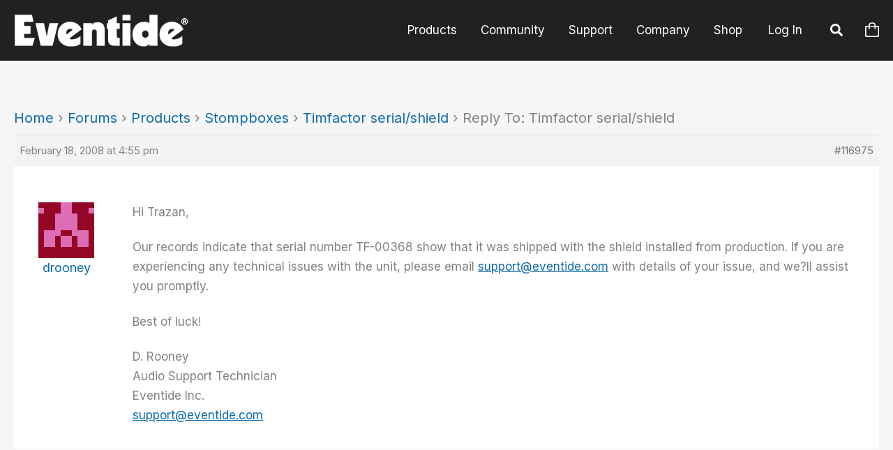

--- FILE ---
content_type: application/javascript
request_url: https://www.eventideaudio.com/wp-content/plugins/sonaar-music-pro/public/js/iron-audioplayer/iron-audioplayer.js?ver=5.10
body_size: 67690
content:
$ = jQuery;
var elementAudio = document.createElement("audio"); // Object for iOS audio
elementAudio.crossOrigin = "anonymous";

var elementAudioSingle = document.createElement("audio");
elementAudioSingle.crossOrigin = "anonymous";

var srp_startingTime = 0; // Used by the sonaar_ts (time stamp) shortcode
var srp_lyricsAreScrolling = false;
var myVueAr = [];
var myVueTag = [];
var myVueRange = [];
var iOS = /iPad|iPhone|iPod/.test(navigator.userAgent);
var webAudioNotSupported;

IRON.canvasAnimation = [];
IRON.rangeSelector = [];
IRON.previousTrackThreshold = 2; //The number of seconds a track must play before the "Previous" button resets the track to the beginning.

sonaar_music.option.tooltip_tracklist_btn = (typeof sonaar_music.option.tooltip_tracklist_btn === 'undefined') ? 'View Tracklist' : sonaar_music.option.tooltip_tracklist_btn;
sonaar_music.option.tooltip_rwd_btn = (typeof sonaar_music.option.tooltip_rwd_btn === 'undefined') ? 'Rewind 15 seconds' : sonaar_music.option.tooltip_rwd_btn;
sonaar_music.option.tooltip_prev_btn = (typeof sonaar_music.option.tooltip_prev_btn === 'undefined') ? 'Previous' : sonaar_music.option.tooltip_prev_btn;
sonaar_music.option.tooltip_play_btn = (typeof sonaar_music.option.tooltip_play_btn === 'undefined') ? 'Play/Pause' : sonaar_music.option.tooltip_play_btn;
sonaar_music.option.tooltip_next_btn = (typeof sonaar_music.option.tooltip_next_btn === 'undefined') ? 'Next' : sonaar_music.option.tooltip_next_btn;
sonaar_music.option.tooltip_fwrd_btn = (typeof sonaar_music.option.tooltip_fwrd_btn === 'undefined') ? 'Forward 30 seconds' : sonaar_music.option.tooltip_fwrd_btn;
sonaar_music.option.tooltip_speed_btn = (typeof sonaar_music.option.tooltip_speed_btn === 'undefined') ? 'Speed Rates' : sonaar_music.option.tooltip_speed_btn;
sonaar_music.option.tooltip_shuffle_btn = (typeof sonaar_music.option.tooltip_shuffle_btn === 'undefined') ? 'Shuffle' : sonaar_music.option.tooltip_shuffle_btn;
sonaar_music.option.tooltip_repeat_playlist_btn = (typeof sonaar_music.option.tooltip_repeat_playlist_btn === 'undefined') ? 'Enable Repeat' : sonaar_music.option.tooltip_repeat_playlist_btn;
sonaar_music.option.tooltip_repeat_track_btn = (typeof sonaar_music.option.tooltip_repeat_track_btn === 'undefined') ? 'Enable Repeat Track' : sonaar_music.option.tooltip_repeat_track_btn;
sonaar_music.option.tooltip_repeat_disable_btn = (typeof sonaar_music.option.tooltip_repeat_disable_btn === 'undefined') ? 'Disable Repeat' : sonaar_music.option.tooltip_repeat_disable_btn;
sonaar_music.option.tooltip_volume_btn = (typeof sonaar_music.option.tooltip_volume_btn === 'undefined') ? 'Volume' : sonaar_music.option.tooltip_volume_btn;

// iOS 14 and 15 has a bug when using createMediaElementSource.the audio is distorted. Dont use webaudioapi on these versions. Audio Spectrum wont work with iOS 14 and 15.
if (iOS) {
  var iOSVersion;
  var match = navigator.userAgent.match(/OS (\d+)_(\d+)_?(\d+)?/);
  iOSVersion = [parseInt(match[1], 10), parseInt(match[2], 10), parseInt(match[3] || 0, 10)];
  if (iOSVersion[0] < 16) {
      webAudioNotSupported = true;
    }
}

// Set a css varaible for the window height as vh units are not usable on mobile browsers
IRON.setExtendedPlayerHeightVar = function() {
  if ( document.getElementById('srp-extendedPlayer-height')) {
    document.getElementById('srp-extendedPlayer-height').remove();
  }
  var windowHeight = window.innerHeight;
  var styleTag = document.createElement('style');
  styleTag.id = 'srp-extendedPlayer-height';
  styleTag.innerHTML = ':root { --srp-extendedPlayer-height: ' + (windowHeight - $('.srp_ext_primary').innerHeight() ) + 'px; }';
  document.body.appendChild(styleTag);
}

IRON.setLimitedSizeObject = function(obj, key, value, maxSize) { // Set a new key value pair in an object and limit the object size
  obj[key] = value;
  const keys = Object.keys(obj);
  if (keys.length > maxSize) {
    const oldestKey = keys[0];
    delete obj[oldestKey];
  }
}

IRON.setTracksTimeMemories = function(audioPlayer, newTime = null, completed = false) { 
  if(audioPlayer.trackMemory){
    var time = (newTime != null)? newTime : sr_getTrackCurrentTime(audioPlayer);
    const $currentTrack = audioPlayer.find('.sr-playlist-item').eq(audioPlayer.currentTrack);
    var trackDuration = sr_setAudioElementInstance(audioPlayer).duration;
    trackDuration = isNaN(trackDuration) ? 0 : trackDuration;
    $currentTrack.data('current-time', time);
    if (IRON.localStorageTrackMemory[$currentTrack.data('track-memory-key')]?.[2] === true) {
      completed = true;
    }
    IRON.setLimitedSizeObject(IRON.localStorageTrackMemory, $currentTrack.data('track-memory-key'), [time, trackDuration, completed], 50);
    localStorage.setItem('srp_tracks_memories', JSON.stringify(IRON.localStorageTrackMemory) );
  }
}

IRON.fetchThumnbnailsFromItunes = {
		cachedThumbsArray: [],
		displayThumbnail: function(img, audioPlayer, track, pos){
      const $audioPlayer = $(audioPlayer);
      const $track = $(track);
      const isFirstTrackAndNotPlaying = pos === 0 && !$audioPlayer.hasClass('audio-playing');
      const isCurrentTrack = $track.hasClass('current');
      const showArtwork = $audioPlayer.data('hide-artwork') !== '1' && $audioPlayer.data('hide-artwork') !== 'true';
      const $albumArtImg = $audioPlayer.find('.album-art img');

			if (img) {

        if (IRON.sonaar.player.list.tracks ) {
          if(IRON.sonaar.player.selectedPlayer == audioPlayer || !audioPlayer) {
            IRON.sonaar.player.list.tracks[pos].poster = img;
          }
        }

        if (!audioPlayer) return;

        if (isFirstTrackAndNotPlaying || isCurrentTrack) {
            if (showArtwork) {
                $audioPlayer.removeClass('sonaar-no-artwork');
                if ($albumArtImg.length) {
                    $albumArtImg.attr('src', img);
                } else {
                    $audioPlayer.find('.album-art').append('<img src="' + img + '">');
                }
                srp_getColorsFromImage(audioPlayer, img);
            }
        }

        $track.data('albumart', img); // Save the img in the track data for setMediaSessionAPI
    
        if ($audioPlayer.hasClass('show-trackartwork')) {
            const $trackImg = $track.find('img');
            if (!$trackImg.length) {
                $track.prepend($('<img>', { src: img, class: 'sr_track_cover' }));
            } else {
                $trackImg.attr('src', img);
            }
        }
    
       
      } else {
        // No img set

        if (IRON.sonaar.player.list.tracks && !IRON.sonaar.player.list.tracks[pos].optional_poster ) {
          IRON.sonaar.player.list.tracks[pos].poster = '';
        }
        
        if (!audioPlayer) return;
        if($track.data('optional_poster') != true){
          if ( isFirstTrackAndNotPlaying || isCurrentTrack ) {
              $audioPlayer.addClass('sonaar-no-artwork');
              $audioPlayer.find('.album-art img').remove();
          }
          $track.data('albumart', '');
          if ($track.find('.sr_track_cover').length) {
              $track.find('.sr_track_cover').remove();
          }
        }
        
      }
		},
		init: function(that, termArray, audioPlayer, track, pos){
			
      termArray = termArray.split(' - ').join('-').split(' ').join('+');
      //termArray='NOFX Linoleum';
			var thumb; // image from itunes
			var apiUrl = 'https://itunes.apple.com/search?media=music&entity=song&term='+termArray;
			if(termArray == 'Song title unavailable' || termArray == 'No Titles Available'){
				// thumb = $.qtmplayerRadioFeedObj.qtFeedData.cover;
				that.cachedThumbsArray[termArray] = false;
				that.displayThumbnail(false, audioPlayer, track, pos);
				return;
			}
			if( undefined === that.cachedThumbsArray[termArray] ) {
        //console.log("Calling iTunes Search API: ", termArray);
				$.ajax({
					type: 'GET',
					cache: true,
					url: apiUrl,
					async: true,
					context: this,
          jsonp: false,
					success: function(json) {
						if('object' !== typeof( json )){
							json = JSON.parse(json);
						}
						if(json.resultCount > 0){

							thumb = json.results[0].artworkUrl100.split('100x100bb.jpg').join('500x500bb.jpg');
							that.cachedThumbsArray[termArray] = thumb;
							that.displayThumbnail(thumb, audioPlayer, track, pos);
							return;
						}else{
              that.cachedThumbsArray[termArray] = false;
            }
					}
				});
			} else {
				// return cached image
				that.displayThumbnail( that.cachedThumbsArray[termArray], audioPlayer, track, pos);
				return;
			}
		},
}

IRON.getIceCastInfo = function(audioPlayer = false) {
  function fetchIcecastInfo(data, icecast_mount, track, trackDataPos, audioPlayer) {
    if (audioPlayer){
      if (track.data('icecast-error') === 1){
        return;
      }
    }
    return new Promise(function(resolve, reject) {
      jQuery.ajax({
        type: 'GET', 
        url: data,
        async: true,
        jsonp: false,
        success: function(json) {
          var resultArray = [];
          var title = '';
          var artist = '';
          var artwork = '';
          var server_name = '';
          if('object' === typeof( json )){

           if (json.hasOwnProperty('id')) {
              // Handle the specific JSON structure
              if(json['title']){
                title = json['title'];
              }
              
              if(json['artist']){
                artist = json['artist'];
              }

              if(json['cover']){
                artwork = json['cover'];
              }
              
            } else if (json.hasOwnProperty('current_track')){
              // radio.co
              if(json.current_track.title){
                title = json.current_track.title;
              }              
              if(json.current_track.artist){
                artist = json.current_track.artist;
              }
              if(json.current_track.artwork_url){
                artwork = json.current_track.artwork_url;
              }
              if(json.current_track.artwork_url_large){
                artwork = json.current_track.artwork_url_large;
              }

            } else if (icecast_mount !== '') {
              // based on https://stream.p-node.org/json.xsl
              var source = json.mounts[icecast_mount];
              title = source['title'];
              if(source['artist']){
                artist = source['artist'];
              }
              if(source['server_name']){
                server_name = source['server_name'];
              }
            } else if (json.hasOwnProperty('now_playing')) {
              // Handle Azuracast radio
              title = json.now_playing.song.title;
              artist = json.now_playing.song.artist;
              artwork = json.now_playing.song.art;
              server_name = json.station.name;
            }  else if (json.hasOwnProperty('nowplaying')) {
              // Handle Citrus Stream
              title = json.nowplaying;
              artwork = json.coverart || artwork;
            } else if (json.hasOwnProperty('icestats')) {
              var source = json.icestats.source;
              if('undefined' === typeof(source)){ return; }
              if(source[0]){
                title = source[0]['title'];
                if(source[0]['artist']){
                  artist = source[0]['artist'];
                }
                if(source[0]['server_name']){
                  server_name = source[0]['server_name'];
                }
              } else if( source['title'] ){
                title = source['title'];
                if(source['artist']){
                  artist = source['artist'];
                }
                if(source['server_name']){
                  server_name = source['server_name'];
                }
              }
            } else if (json.hasOwnProperty('data')) {
              // from https://public.radio.co/api/v2
              var data = json.data;
              
              if('undefined' !== typeof(data.track_title)){ 
                title = data.track_title;
              }
              if('undefined' !== typeof(data.track_artist)){ 
                artist = data.track_artist;
              }
              if('undefined' !== typeof(data.artwork_urls)){ 
                artwork = data.artwork_urls.large;
              }
              if('undefined' !== typeof(data.title)){ 
                server_name = data.title;
              }
            } 
          } else if('array' === typeof( json )){
            if(icecast_mount !== '') {
              if("undefined" !== typeof( json[icecast_mount]) ){
                title = json[icecast_mount]['title'];
              } else if( "undefined" !== typeof( json['source'][icecast_mount] ) ){
                title = json['source'][icecast_mount]['title'];
              }
            } else if(json['icestats']['source']['title']){
              title = (json['icestats']['source']['title']);
              if(json['icestats']['source']['artist']){
                artist = json['icestats']['source']['artist'];
              }
              if(json['icestats']['source']['server_name']){
                server_name = json['icestats']['source']['server_name'];
              }
            } else if(json['icestats']['source'][0]['title']){
              title = (json['icestats']['source'][0]['title']);
              if(json['icestats']['source']['artist']){
                artist = json['icestats']['source']['artist'];
              }
              if(json['icestats']['source']['server_name']){
                server_name = json['icestats']['source']['server_name'];
              }
            }
          }
          //title = "Em & Katie - Date Night Collective"; //test...should display an image from itunes
          //artwork = '';
          resultArray['title'] = title;
          resultArray['artist'] = artist;
          resultArray['server_name'] = server_name;
          resultArray['artwork'] = artwork;
          printResult(resultArray, track, trackDataPos);
        },
        error: function(xhr, status, error) {

          if(audioPlayer){
            audioPlayer.icecastLoaded = true;
            track.data('icecast-error', 1);
            $(track).find('.tracklist-item-title').text(track.originalText);
            
          }
          setOriginalTracksonSticky(trackDataPos);
        }
      });
    });
  }
  function printResult(result, track, trackDataPos){
    
    lookfortitle = result['title'].replace(result['server_name'], '');
    if(result['artwork'] !== ''){
      // there is an image set in the JSON so we use it instead of the iTunes API
      IRON.fetchThumnbnailsFromItunes.displayThumbnail(result['artwork'], audioPlayer, track, trackDataPos);
    }else{
      IRON.fetchThumnbnailsFromItunes.init(IRON.fetchThumnbnailsFromItunes, lookfortitle, audioPlayer, track, trackDataPos);
    }
    setStickyTracks(result, trackDataPos);

    if(sonaar_music.option.show_artist_name === "on"){
      artist_string = (result['artist']) ? '<span class="srp_trackartist"> ' + sonaar_music.option.artist_separator + ' ' + result['artist'] + '</span>': '';
      result['title'] = result['title'] + artist_string;
    }
    if(audioPlayer){
      audioPlayer.icecastLoaded = true;
      if(trackDataPos == 0 && !$(audioPlayer).find('.playlist li.current').length){
        $(audioPlayer).find('.sr_it-playlist-title').text(result['server_name']);
        $(audioPlayer).find('.album-title').text(result['server_name']);
        $(audioPlayer).find('.track-title').html(result['title']);
      }

      if ($(audioPlayer).find('.playlist li').length == 1) {
        $(audioPlayer).find('.album-title').text(result['server_name']);
        $(audioPlayer).find('.srp_player_boxed .album-title').html(result['title']);  //Yes, we show the track title in the album-title field in this case
        $(audioPlayer).find('.track-title').html(result['title']);
      } else {
        if($(track).hasClass('current')){
          $(audioPlayer).find('.sr_it-playlist-title').text(result['server_name']);
          $(audioPlayer).find('.album-title').text(result['server_name']);
          $(audioPlayer).find('.track-title').html(result['title']);
        }
      }
      $(track).find('.tracklist-item-title').html(result['title']);
    
    }
  }
  function startICInterval(audioPlayer = false){
    if (!this.icecastInterval) {
      //start audioplayer interval to fetch every 15 seconds
       this.icecastInterval = setInterval(function() {
        IRON.getIceCastInfo(audioPlayer);
      }, 15000);
    }
  }
  function convertTrackURLtoJson(url){
    let parsedUrl = new URL(url);
    url = parsedUrl.origin + parsedUrl.pathname.replace(/\/[^/]*$/, "/status-json.xsl");
    return url;
  }
  function setLoadStatus(pos, track = null, audioPlayer){
      if (IRON.sonaar.player.list.tracks && !IRON.sonaar.player.icecastLoaded) {
        if(typeof IRON.sonaar.player.list.tracks[pos] !== 'undefined'){
          IRON.sonaar.player.list.tracks[pos].trackTitleOriginalText =  IRON.sonaar.player.list.tracks[pos].track_title;
          IRON.sonaar.player.list.tracks[pos].albumTitleOriginalText =  IRON.sonaar.player.list.tracks[pos].album_title;
          IRON.sonaar.player.list.tracks[pos].track_title = 'Retrieving info...';
          IRON.sonaar.player.list.tracks[pos].album_title = 'Retrieving info...';
        }
      }
      if(audioPlayer){
        if(!audioPlayer.icecastLoaded){
          track.originalText = $(track).find('.tracklist-item-title').text();
          $(track).find('.tracklist-item-title').text('Retrieving info...');
        }
      }
  }
  function setStickyTracks(result, pos){
      if (IRON.sonaar.player.list.tracks && typeof IRON.sonaar.player.list.tracks[pos] !== 'undefined') {
        if(IRON.sonaar.player.selectedPlayer == audioPlayer || !audioPlayer) { // make sure the sticky is related to the current player widget selected.
          IRON.sonaar.player.icecastLoaded = true;
          IRON.sonaar.player.list.tracks[pos].track_title = result['title'];
          IRON.sonaar.player.list.tracks[pos].album_title = result['server_name'];
          if(result['artist']){
            IRON.sonaar.player.list.tracks[pos].track_artist = result['artist'];
          }
        }
      }
    
  }
  function setOriginalTracksonSticky(pos){
    if (IRON.sonaar.player.list.tracks) {
      IRON.sonaar.player.icecastLoaded = true;
      IRON.sonaar.player.list.tracks[pos].track_title = IRON.sonaar.player.list.tracks[pos].trackTitleOriginalText;
      IRON.sonaar.player.list.tracks[pos].album_title = IRON.sonaar.player.list.tracks[pos].albumTitleOriginalText;
    }        
  }

  if(!audioPlayer){
    IRON.sonaar.player.list.tracks.forEach(function(track) {
      if (!track.icecast_json) {
        return;
      }
      const icecast_mount = (track.icecast_mount == false) ? '' : track.icecast_mount;
      const jsonFile = track.icecast_json;
      if (jsonFile) {
        const trackDataPos = track.track_pos;
        setLoadStatus(trackDataPos, track, audioPlayer);
        fetchIcecastInfo(jsonFile, icecast_mount, track, trackDataPos, audioPlayer);
      }
    });
  }

  if(audioPlayer){
    const playlistItems = $(audioPlayer).find('.playlist li[data-icecast_json!=""]');
    playlistItems.each(function() {
      const jsonFile = $(this).data('icecast_json');
      if (jsonFile) {
        const track = $(this);
        const trackDataPos = $(this).index();
        const icecast_mount = $(this).data('icecast_mount')
        setLoadStatus(trackDataPos, track, audioPlayer);
        fetchIcecastInfo(jsonFile, icecast_mount, track, trackDataPos, audioPlayer);
      }
    });
  }
  startICInterval(audioPlayer);

}
function startAudioSpectrum( audioPlayer, location = false, restart = false ){

  if( audioPlayer == null ) return;
  // Check if is the sticky player spectrum
  let isStickyPlayer ;
  if( audioPlayer == '#sonaar-player' ){
    isStickyPlayer = true;
    audioPlayer = $('#sonaar-player');
  }else{
    isStickyPlayer = false;
  }


  if(! audioPlayer.hasClass('srp_player_spectrum') && !isStickyPlayer){ //Exit if spectrum is not enabled
    return;
  }


  if(  // Avoid to start the spectrum before user gesture when continuous player is enabled
    webAudioNotSupported ||  
    isStickyPlayer && //If the spectrum is from the sticky
    IRON.audioPlayer.stickyEnable && // If the sticky is enabled
    document.getElementById("sonaar-audio").paused //if the player is not playing yet  
    ){
    return;
  }
  var player;
  // Create spectrum container
  const container = document.createElement('div');
  container.className = 'srp_spectrum_container srp_hidden';

  //SET SPECTRUM CANVAS LOCATION
  const playerNum = srp_convertPlayerIdToPlayerNum(audioPlayer.attr('id'));
  if(playerNum){
    audioPlayer = IRON.players[playerNum].audioPlayer; // Get the audio player from the IRON.players array to reach audioPlayer attributes Eq:"adaptiveColors"
  }
  audioPlayer.spectrumAnimation = true;
  IRON.sonaar.spectrumAnimation = true;

  if( 
    ! IRON.audioPlayer.stickyEnable && isStickyPlayer || // If the sticky is disabled and the spectrum is from the sticky
    ! isStickyPlayer && playerNum == null //return if the player is not found
    ){ 
    return;
  }

  if(isStickyPlayer){
    if(sonaar_music.option.sticky_spectro_responsive === 'hide_tablet'){
      audioPlayer.addClass('srp_hide_spectro_tablet');
      audioPlayer.addClass('srp_hide_spectro_mobile');
    }else if(sonaar_music.option.sticky_spectro_responsive === 'hide_mobile'){
      audioPlayer.addClass('srp_hide_spectro_mobile');
    }
  }

  if( 
    window.matchMedia("(max-width: 768px)").matches && audioPlayer.hasClass('srp_hide_spectro_tablet') || //Disable on tablet enabled
    window.matchMedia("(max-width: 480px)").matches && audioPlayer.hasClass('srp_hide_spectro_mobile') //Disable on Mobile enabled
  ){
    if(isStickyPlayer){
      IRON.sonaar.spectrumAnimation = false;
    }

    audioPlayer.spectrumAnimation = false;

    return;
  }

  // spectro ="color1:#FF0064|color2:#0073FF|shadow:|barCount:500|barWidth:10|barGap:1|canvasHeight:100|halign:center|valign:bottom|spectroStyle:bars|sharpFx:|reflectFx:|gradientDirection:vertical|enableOnTracklist:|bounceClass:.control, .menu-item-1273, .elementor-element-377841ec|bounceVibrance:58|bounceBlur:true"
  const spectro = (IRON.sonaar.player.selectedPlayer != null)? IRON.sonaar.player.selectedPlayer.data("spectro"): audioPlayer.data("spectro");
  const spectroValues = ( typeof spectro === 'string') ?  spectro.split('|').reduce((obj, item) => {
    const parts = item.split(':');
    obj[parts[0]] = !isNaN(parts[1]) && parts[1] !== "" ? parseInt(parts[1]) : parts[1];
    return obj;
  }, {}) : false;
  if(spectroValues['color1'] == '' && spectroValues['color2'] != ''){
    spectroValues['color1'] = spectroValues['color2'];
    spectroValues['color2'] = '';
  }

  if (isStickyPlayer){
    if(IRON.sonaar.player.selectedPlayer != null && IRON.sonaar.player.selectedPlayer.adaptiveColors){
      var color1 = (spectroValues['color1'] == '')? 'rgba(0,0,0,0)' : spectroValues['color1'];// Set transparent color as default color if adaptive colors is enabled so the spectrum will be transparent until adaptive colors is applied
    }else{
      var color1 = sonaar_music.option.sticky_spectro_color1 || false;
    }
    var color2 = (IRON.sonaar.player.selectedPlayer != null && IRON.sonaar.player.selectedPlayer.adaptiveColors)? spectroValues['color2'] : sonaar_music.option.sticky_spectro_color2 || false; // Set transparent color as default color if adaptive colors is enabled so the spectrum will be transparent until adaptive colors is applied
    var barCount = parseInt(sonaar_music.option.sticky_spectro_barcount) || 60;
    var barWidth = parseInt(sonaar_music.option.sticky_spectro_barwidth) || 4;
    var barGap = sonaar_music.option.sticky_spectro_bargap !== undefined && sonaar_music.option.sticky_spectro_bargap !== null ? parseInt(sonaar_music.option.sticky_spectro_bargap) : 2;
    var canvasHeight = sonaar_music.option.sticky_spectro_canvasheight || 70;
    var barsAlignment = sonaar_music.option.sticky_spectro_halign || 'left';
    var barsVerticalAlignment = sonaar_music.option.sticky_spectro_valign || 'bottom';
    var spectroStyle = sonaar_music.option.sticky_spectro_style || 'bars';
    var blockPointu = (sonaar_music.option.sticky_spectro_sharpends === "true") ? true : false;
    var shockWaveVibrance = parseInt(sonaar_music.option.sticky_spectro_vibrance) || 40;
    var blockHeight = parseInt(sonaar_music.option.sticky_spectro_blocheight) || 2;
    var blockGap = parseInt(sonaar_music.option.sticky_spectro_blockgap) || 2;
    var spectroReflect = (sonaar_music.option.sticky_spectro_reflect === "true") ? true : false;
    var spectroShadow = (sonaar_music.option.sticky_spectro_shadow === "true") ? true : false;
    var spectroGradientDir = sonaar_music.option.sticky_spectro_gradientdir || 'vertical';
    var stickyContainer = sonaar_music.option.sticky_spectro_container || 'inside';
    var stickyPosBottom = sonaar_music.option.sticky_spectro_posbottom || '50';
    var stickyPosLeft = sonaar_music.option.sticky_spectro_posleft || '0';
    var mobileStickyPosBottom = sonaar_music.option.mobile_sticky_spectro_posbottom || '10';
    var mobileStickyPosLeft = sonaar_music.option.mobile_sticky_spectro_posleft || '0';
    var tracklistSpectrum = false;
  }else{
    var color1 = spectroValues['color1'] || false;
    var color2 = spectroValues['color2'] || false;
    var spectroShadow = (spectroValues['shadow'] !== "true") ? false : true;
    var barCount = spectroValues['barCount'] || 60;
    var barWidth = spectroValues['barWidth'] || 4;
    var barGap = spectroValues['barGap'] || 2;
    var canvasHeight = spectroValues['canvasHeight'] || 100;
    var barsAlignment = spectroValues['halign'] || 'left';
    var barsVerticalAlignment = spectroValues['valign'] || 'bottom';
    var spectroStyle = spectroValues['spectroStyle'] || 'bars';
    var blockPointu = spectroValues['sharpFx'] || false;
    var shockWaveVibrance = spectroValues['shockwaveVibrance']/100 || 0.4;
    var blockHeight = spectroValues['blockHeight'] || '2';
    var blockGap = spectroValues['blockGap'] || '2';
    var spectroReflect = spectroValues['reflectFx'] || false;
    var spectroGradientDir = spectroValues['gradientDirection'] || 'vertical';
    var tracklistSpectrum = spectroValues['enableOnTracklist'] || false;
    var selectors = spectroValues['bounceClass'] || false;
    var selectorMaxScale = spectroValues['bounceVibrance'] || 100;
    var selectorBlur = spectroValues['bounceBlur'] || false;
  }
  if (selectors){
      selectors = selectors.split(',');
      selectors = selectors.map((val) => val.trim());
  }
  spectroReflect = ( spectroReflect == 'false' ||  spectroReflect == '' ) ? false : true;
  audioPlayer.spectroReflect = spectroReflect;
  tracklistSpectrum = ( tracklistSpectrum == 'true' ) ? true : false;
  tracklistSpectrum = ( audioPlayer != '#sonaar-player' )? tracklistSpectrum : false;  
  if( playerNum != null && !audioPlayer.parents('.playlist_enabled').length && tracklistSpectrum){
    return;
  }  
  const pixelFx = (spectroStyle === 'bricks') ? true : false;

  if( !location && playerNum != null && !tracklistSpectrum || !location && playerNum != null && tracklistSpectrum && $(audioPlayer).filter('.show-playlist').length == 0){
    location = (audioPlayer.find('.srp_spectrum_box').length)? audioPlayer.find('.srp_spectrum_box') : audioPlayer.find('.player');
  }else if( !location && playerNum != null && tracklistSpectrum ){
    location = audioPlayer.find('.sr-playlist-item.current .tracklist-item-title');
  }else{
    if(isStickyPlayer){
      if (stickyContainer === "outside"){
        location = ( IRON.sonaar.player.isSmallDevice )? audioPlayer.find('.srp_extendedPlayer .sr_progressbar_sticky') : audioPlayer;   

      }else{
        location =  audioPlayer.find('#sPlayer');   
      }
    }else{

    location = audioPlayer;
    }
  }

  var totalWidth = (barWidth + barGap) * barCount;

  //CANVAS CREATION
  let canvas;
  let idIndex = (playerNum != null)? '-' + playerNum : '';
  let trackIndex = audioPlayer.find('.sr-playlist-item.current').index();
  idIndex = ( tracklistSpectrum && audioPlayer.find('.sr-playlist-item.current').length )? idIndex + '-' + trackIndex : idIndex ;
  idIndex = (isStickyPlayer)? '-sticky' : idIndex ;

  const canvasId = 'srp_spectrum' + idIndex;
  if( $( '#' + canvasId ).length ){
    canvas = $('#' + canvasId)[0];
  }else{
    canvas = document.createElement('canvas');
    location.prepend(container);

    canvas.id = canvasId;
 
    canvas.classList = 'srp_spectrum';
    container.appendChild(canvas);
  } 
  const ctx = canvas.getContext('2d');

if(isStickyPlayer){
  if (stickyContainer === "outside"){
    $('#sonaar-player .srp_spectrum_container').css('bottom', stickyPosBottom + 'px').css('left', stickyPosLeft + 'px');
    $('#sonaar-player .srp_extendedPlayer .srp_spectrum_container').css('bottom', mobileStickyPosBottom + 'px').css('left', mobileStickyPosLeft + 'px');
  }else{
    audioPlayer.find('.mobileProgress').css('display', 'block');
    audioPlayer.find('wave').css('display', 'none');
    audioPlayer.find('.sonaar_wave_cut').css('display', 'none');
    audioPlayer.find('.sonaar_wave_base').css('display', 'none');
  }
}
if(spectroStyle == 'selectors'){
  audioPlayer.find('.srp_spectrum_container').css('display', 'none');
}

let maxCanvasWidth = location.width();
if(
  tracklistSpectrum && //If tracklist spectrum is enabled
  $(audioPlayer).hasClass('srp_tracklist_grid') && //If tracklist is grid
  audioPlayer.find('.srp_spectrum_container').length && window.getComputedStyle( audioPlayer.find('.srp_spectrum_container')[0] ).getPropertyValue("position") == 'absolute' //If spectrum is set to absolute position
){
  maxCanvasWidth = 999999;
}

  totalWidth = totalWidth > maxCanvasWidth ? maxCanvasWidth : totalWidth;
  if((barWidth + barGap) * barCount > maxCanvasWidth){
    barsAlignment = 'left';
  }
  canvas.width = totalWidth;
  canvas.height = canvasHeight;
  container.style.height = canvasHeight + 'px';

  audioPlayer.spectrumColor1 = color1;
  audioPlayer.spectrumColor2 = color2;

  if(audioPlayer.adaptiveColors && !color2 ){
    color2 = (color1 === false)? audioPlayer.paletteColorsHex[0]: false;
    audioPlayer.spectrumColor2 = false;
  }

  if(audioPlayer.adaptiveColors && !color1){
    color1 = audioPlayer.paletteColorsHex[1];
    audioPlayer.spectrumColor1 = false;
  }

  if (color2) {
    // make the spectrum gradient colorized!
    if (spectroGradientDir === 'vertical'){
      var gradient = ctx.createLinearGradient(0, 0, 0, canvasHeight); // vertical
    }else{
      const startPos = barsAlignment === 'left' ? 1 * (barWidth + barGap) : (canvas.width / 2) - ((barCount * (barWidth + barGap)) / 2) + (1 * (barWidth + barGap)) + (barGap/2);
      var gradient = ctx.createLinearGradient(startPos, 0, totalWidth+startPos, 0); // horizontal
    }
    gradient.addColorStop(0.25, color1);
    gradient.addColorStop(1, color2);
  }
  if (color1){
    spectrumColor = color1;
  }else{
    // make a rainbow gradient without any dynamic values
    var gradient = ctx.createLinearGradient(0, 0, canvas.width, 0);
    var hues = [0, 60, 120, 180, 240, 300, 360];
    hues.forEach(function(hue, i) {
        gradient.addColorStop(i/hues.length, 'hsl(' + hue + ', 100%, 50%)');
    });
    spectrumColor = gradient;

    //define a default color1 for the spectroReflect below because its not defined yet
    color1 = '#ffffff';
  }

  
 // barsVerticalAlignment = 'middle';
  if (spectroReflect){
      barsVerticalAlignment = 'middle';
      srp_spectroReflect(ctx, canvas, 2.5, color1, color2 );
      ctx.lineWidth = barWidth;
  }else{
    if(color2 || spectroReflect){
      spectrumColor = gradient;
    }

    ctx.strokeStyle = spectrumColor;
    ctx.fillStyle = spectrumColor;
    ctx.imageSmoothingEnabled = true;
    ctx.lineWidth = barWidth;
  }

  if(spectroShadow){
    ctx.shadowColor = color1;
    ctx.shadowBlur = 10;
  }
  
  if(restart){
    initRenderFrame();
    return;
  }

  //GET THE MEDIA ELEMENT
  if(IRON.audioPlayer.stickyEnable){
    if (typeof myaudioElement !== 'undefined'){
      initRenderFrame();
      return;
    } 
    myaudioElement = document.getElementById('sonaar-audio')
  }else{
    if (typeof IRON.players[playerNum].audioElement !== 'undefined'){
      IRON.players[playerNum].audioElement = audioPlayer.find('audio')[0];
      initRenderFrame();
      return; 
    }
    IRON.players[playerNum].audioElement = audioPlayer.find('audio')[0];
    myaudioElement = IRON.players[playerNum].audioElement;
  }

  myaudioElement.crossOrigin = 'anonymous'

  //SET THE MEDIA ELEMENT AS THE SOURCE OF THE AUDIO CONTEXT AND CONNECT IT TO THE ANALYSER
  var sonaarAudioContext = new AudioContext();
  sonaarAudioContext.onstatechange = function() {
    if (sonaarAudioContext.state === 'suspended' || sonaarAudioContext.state === 'interrupted') { // Fix iOS Lockscreen issue
      sonaarAudioContext.resume();
    }
  };
  var analyser;

  player = IRON.audioPlayer.stickyEnable ? IRON.sonaar.player : IRON.players[playerNum];
  player.sonaarAnalyser = sonaarAudioContext.createAnalyser();
  analyser = player.sonaarAnalyser;
  
  var sonaarTrack = sonaarAudioContext.createMediaElementSource(myaudioElement);  
  sonaarTrack.connect(analyser)
  sonaarTrack.connect(sonaarAudioContext.destination)

  function initRenderFrame() {
    var frameAnimationCount = 0;
    player = IRON.audioPlayer.stickyEnable ? IRON.sonaar.player : IRON.players[playerNum];
    setTimeout(function(){
      $( '#' + canvasId ).parents('.srp_spectrum_container').removeClass('srp_hidden');
    }, 450);
    function renderFrame() {
      const frequencyBinCount = 1024;
      let data = new Uint8Array(frequencyBinCount);
      player.sonaarAnalyser.frequencyBinCount = frequencyBinCount;


      const canvasAnimation = requestAnimationFrame(renderFrame);
     
      if (spectroStyle !== 'string' && spectroStyle !== 'selectors') {
        player.sonaarAnalyser.getByteFrequencyData(data);
      } else {
        player.sonaarAnalyser.getByteTimeDomainData(data);
      }

      ctx.clearRect(0, 0, canvas.width, canvas.height);
      ctx.save();
      ctx.beginPath();
      ctx.rect(0, 0, canvas.width, canvas.height);
      ctx.clip();
     
    function scaleElements(data){
      // Function to scale the elements based on the frequency

      if (!selectors) return;

      for ( j = 0; j < selectors.length; j++) {
        let minOriginalScale;
        let maxScalePercent = selectorMaxScale; // adjust this value to control the maximum scale amount (10-100)
        let maxScale = 1 + (maxScalePercent / 100) * 0.2; // Calculate the maximum scale based on the percentage 1.12

        let originalScaleAmount = data[0];
        
        if(spectroStyle=='string' || spectroStyle=='selectors'){
          minOriginalScale = 128; // depending the spectro, they dont output the same frequency range so we need to adjust the minimum scale
        }else{
          minOriginalScale = 0;
        }
        let maxOriginalScale = 200;
        let minDesiredScale = 1;
        let maxDesiredScale = maxScale;
        let desiredScaleAmount = minDesiredScale + (originalScaleAmount - minOriginalScale) * (maxDesiredScale - minDesiredScale) / (maxOriginalScale - minOriginalScale);

        let newTransform = "scale(" + desiredScaleAmount + ")";
        document.querySelector(selectors[j]).style.transform = newTransform;
        
        if (selectorBlur === 'true'){
          let maxBlur = 1.1; // adjust this value to control the maximum blur amount
          let blurAmount = data[0] / 128 * maxBlur;
          if(data[0] < 129) {
            document.querySelector(selectors[j]).style.filter = 'blur(0px)';
          }else{
          document.querySelector(selectors[j]).style.filter = `blur(${blurAmount}px)`;
        }
        }
      }

    }
      
    scaleElements(data)

     if(spectroStyle === 'string'){
        /* 
        //
        // START OF STRINGGG SOUNDWAVE STYLE
        //
        */
        let vibration = 0.06 // adjust this value to control the amount of smoothing
        let previousX = 0; // keep track of the previous x value
        let previousY = (data[0] / 128) * canvas.height / 2; // keep track of the previous y value
        ctx.beginPath();
        
        ctx.lineWidth = barWidth;

        for(let i = 0; i < frequencyBinCount; i++) {
            let x = i / frequencyBinCount * canvas.width;
            let y = (data[i] / 128) * canvas.height / 2;
            x = previousX + vibration * (x - previousX); // apply exponential moving average to x
            y = previousY + vibration * (y - previousY); // apply exponential moving average to y
            previousX = x;
            previousY = y;

            if(i === 0) {
                ctx.moveTo(x, y);
            } else {
                ctx.lineTo(x, y);
            }
        }
        ctx.stroke();
     
      }

      
      if (spectroStyle === 'bars' || spectroStyle === 'bricks') {
        /* 
        //
        // START OF BARS/BRICKS SOUNDWAVE STYLE
        //
        */
        for (let i = 0; i < barCount; i++) {  
          const amplitude = data[i];
          const percent = (pixelFx && barsVerticalAlignment !== 'middle' ) ? amplitude / 128 : amplitude / 256;
          const height = canvas.height * percent;
          if (barsVerticalAlignment === 'bottom') {
            var offset = (pixelFx) ? canvas.height : canvas.height - height - 1;
          } else if (barsVerticalAlignment === 'middle') {
            var offset = (pixelFx) ? canvas.height/2 : (canvas.height - height) / 2;;
          } else {
            var offset = 0;
          }

          if (barsAlignment === 'left') {
            var barX = i * (barWidth + barGap);
          } else if (barsAlignment === 'right') {
            var barX = canvas.width - ((barCount - i) * (barWidth + barGap)) - barWidth;
          } else {
            var barX = (canvas.width / 2) - ((barCount * (barWidth + barGap)) / 2) + (i * (barWidth + barGap));
          }
          
          if (pixelFx){
            blockHeight = blockHeight;
            for (let j = 0; j < height/2; j += blockHeight+blockGap) {
              const dotSize = (blockPointu) ? barWidth - (j * (barWidth / (height/2))) : barWidth;
              if(barsVerticalAlignment === 'bottom'){
                  
                      ctx.fillRect(barX + (barWidth / 2) - (dotSize / 2), offset - j - blockHeight - blockGap, dotSize, blockHeight);
                  
              }else{
                
                      ctx.fillRect(barX + (barWidth / 2) - (dotSize / 2), offset + j, dotSize, blockHeight);
                      ctx.fillRect(barX + (barWidth / 2) - (dotSize / 2), offset - j - blockHeight - blockGap, dotSize, blockHeight);
                  
              }

            }

          }else{
            ctx.fillRect(barX, offset, barWidth, height);
          }
        }
      } else if (spectroStyle === 'shockwave') {
          /* 
          //
          // START OF Shockwave style
          //
          */
          let maxAmplitude = Math.max(...data);
          let amplitudeFactor = canvas.height / (2 * maxAmplitude) *10;
          ctx.beginPath();
          ctx.moveTo(0, canvas.height/2);
          for (let i = 0; i < frequencyBinCount; i++) {
              const amplitude = data[i];
              const y = canvas.height/2 + (amplitude * amplitudeFactor) * 0.1 * Math.sin(i * shockWaveVibrance );
              ctx.lineTo(i, y);
          
          }
          ctx.stroke();
      }

      // Hide and Stop the animation according to the plugin sticky player settings
      if(isStickyPlayer &&  !IRON.sonaar.spectrumAnimation){
        audioPlayer.find('.srp_spectrum_container').addClass('srp_hidden');
        IRON.canvasAnimation = IRON.canvasAnimation.filter(function(el) {
          return el !== canvas.id;
        });
        cancelAnimationFrame(canvasAnimation)
       }

      if( ! isStickyPlayer && $('.iron-audioplayer').length && (
          (! audioPlayer.hasClass('sr_selectedPlayer') && IRON.audioPlayer.stickyEnable) ||
          (! audioPlayer.hasClass('sr_selected') && !IRON.audioPlayer.stickyEnable) ||
          (tracklistSpectrum && trackIndex >= 0 && audioPlayer.find('.sr-playlist-item.current').index() >= 0 && trackIndex != audioPlayer.find('.sr-playlist-item.current').index()) ||
          ! audioPlayer.spectrumAnimation ||
          ! $('#' + audioPlayer.attr('id') ).length // if the player is removed from the DOM
        )
      ){
        if(tracklistSpectrum){
          audioPlayer.find('.sr-playlist-item').eq(trackIndex).find('.srp_spectrum_container').addClass('srp_hidden')
        }else{
          audioPlayer.find('.srp_spectrum_container').addClass('srp_hidden');
        }
        
        IRON.canvasAnimation = IRON.canvasAnimation.filter(function(el) {
          return el !== canvas.id;
        });
        cancelAnimationFrame(canvasAnimation)
      }
  
      if ( myaudioElement.paused ) {//if media is paused during the animation during 50 frames, stop the animation
        frameAnimationCount++;
        if ( frameAnimationCount > 50 ) {
          if (myaudioElement.paused) {
            IRON.canvasAnimation = IRON.canvasAnimation.filter(function(el) {
              return el !== canvas.id;
            });
            cancelAnimationFrame(canvasAnimation);
          }
          frameAnimationCount = 0;
        }
      }
    }

    if (! IRON.canvasAnimation.includes(canvas.id) ) {
      IRON.canvasAnimation.push(canvas.id);
      renderFrame();
    }
    
  }

  ctx.restore();
  initRenderFrame();
}

function srp_spectroReflect(ctx, canvas, gapDistance, color1, color2 ){

  let objectHeight = canvas.height; // height of the object
  let colorStop1 = (gapDistance / objectHeight) + 0.5;
  var gradient = ctx.createLinearGradient(0, 0, 0, canvas.height); // vertical
  gradient.addColorStop(0, color1);
  if (color2) {
      gradient.addColorStop(0.5, color2);
      gradient.addColorStop(0.5, srp_parseColor(color2, 0));
      gradient.addColorStop(colorStop1, srp_parseColor(color2, 0));
      gradient.addColorStop(colorStop1, srp_parseColor(color2, 0.4));
  }else{
    gradient.addColorStop(0.5, color1);
    gradient.addColorStop(0.5, srp_parseColor(color1, 0));
    gradient.addColorStop(colorStop1, srp_parseColor(color1, 0));
    gradient.addColorStop(colorStop1, srp_parseColor(color1, 0.4));
  }
  gradient.addColorStop(1, srp_parseColor(color1, 0));

  ctx.strokeStyle = gradient;
  ctx.fillStyle = gradient;
}
function srp_parseColor(color, alpha) {
  // Ensure that alpha is a value between 0 and 1
  alpha = Math.min(Math.max(alpha, 0), 1);
  if (color.startsWith("#")) {
    if (color.length === 9) {
        // extract the original alpha value
        let original_alpha = parseInt(color.slice(-2), 16);
        // calculate the new alpha value
        alpha = (Math.round(original_alpha * alpha) * 100 / 25500).toFixed(2); 
    }
  }else if(color.startsWith("rgba(")) {
    // RGBA color code
    let values = color.slice(5, -1).split(",");
    values[3] = (values[3] * alpha).toFixed(2); 
    return "rgba(" + values.join(",") + ")";
  } else {
    throw new Error("Unsupported color format: " + color);
  }
  result =  "rgba(" + parseInt(color.slice(1, 3), 16) + ", " + parseInt(color.slice(3, 5), 16) + ", " + parseInt(color.slice(5, 7), 16) + ", " + alpha + ")";
  return result;
}
function srp_getColorsFromImage(audioPlayer,artworkUrl) {
  var affectSticky = (sonaar_music.option.sticky_player_disable_adaptive_colors === 'true') ? false : true; // Set to true or false based on your requirement


  if(!audioPlayer.adaptiveColors){
    $('#srp_stickyplayer').remove();

    audioPlayer.prevAll('style:not(#srp-widget-player-style)').remove();
    return;
  } 

  if(artworkUrl == null || artworkUrl == ''){
    setTimeout(function() {
      $(audioPlayer).css("opacity", 1);
      return;
    }, 1000);
  }
  
  
  const colorThief = new ColorThief();
  const img = new Image();

  img.addEventListener('load', function() {
  
    paletteColors = colorThief.getPalette(img, 5);
    
    const rgbToHex = (r, g, b) => '#' + [r, g, b].map(x => {
      const hex = x.toString(16)
      return hex.length === 1 ? '0' + hex : hex
    }).join('')
    
    //convert all palette colors to hex
    audioPlayer.paletteColorsHex = [];
    for (var i = 0; i < paletteColors.length; i++) {
      var color = rgbToHex(paletteColors[i][0], paletteColors[i][1], paletteColors[i][2]);
      audioPlayer.paletteColorsHex.push(color);
    }

    if(audioPlayer.adaptiveColors == 'random'){
    // randomize the paletteColorsHex array
      audioPlayer.paletteColorsHex = audioPlayer.paletteColorsHex.sort(function() { return 0.5 - Math.random() });
    }else if(audioPlayer.adaptiveColors == '2'){
      // reverse the colors
      audioPlayer.paletteColorsHex = audioPlayer.paletteColorsHex.reverse();
    }else if(audioPlayer.adaptiveColors == '3'){
      //move the first color to the last position
      audioPlayer.paletteColorsHex.push(audioPlayer.paletteColorsHex.shift());
    }else if(audioPlayer.adaptiveColors == '4'){
      // move second color to the first position
      audioPlayer.paletteColorsHex.unshift(audioPlayer.paletteColorsHex[1]);
    }

    function getContrastColor(color) {
      var luma = (color.charAt(0) === '#')
        ? (0.2126 * parseInt(color.slice(1, 3), 16) + 0.7152 * parseInt(color.slice(3, 5), 16) + 0.0722 * parseInt(color.slice(5, 7), 16))
        : (0.2126 * parseInt(color.slice(0, 2), 16) + 0.7152 * parseInt(color.slice(2, 4), 16) + 0.0722 * parseInt(color.slice(4, 6), 16));
      return (luma < 130) ? '#fff' : '#000';
    }
    
    var foregroundColor = getContrastColor(audioPlayer.paletteColorsHex[0]);
    var paletteColorsHex_1_contrast = getContrastColor(audioPlayer.paletteColorsHex[1]);

    //create a darker color function
    function darkerColor(color, percent) {
      var num = parseInt(color.replace("#",""),16),
      amt = Math.round(2.55 * percent),
      R = (num >> 16) - amt,
      G = (num >> 8 & 0x00FF) - amt,
      B = (num & 0x0000FF) - amt;
      return "#" + (0x1000000 + (R<255?R<1?0:R:255)*0x10000 + (G<255?G<1?0:G:255)*0x100 + (B<255?B<1?0:B:255)).toString(16).slice(1);
    }
    //create a lighter color function
    function lighterColor(color, percent) {
      var num = parseInt(color.replace("#",""),16),
      amt = Math.round(2.55 * percent),
      R = (num >> 16) + amt,
      G = (num >> 8 & 0x00FF) + amt,
      B = (num & 0x0000FF) + amt;
      return "#" + (0x1000000 + (R<255?R<1?0:R:255)*0x10000 + (G<255?G<1?0:G:255)*0x100 + (B<255?B<1?0:B:255)).toString(16).slice(1);
    }

    /*
    //----------------
    // START DEBUG //
    //----------------
    //delete color-square
    audioPlayer.find('.color-square').remove();    
    // create small square color from paletteColorsHex and display them relative to the audioplayer
    var colorSquare = '';
    for (var i = 0; i < audioPlayer.paletteColorsHex.length; i++) {
      colorSquare += '<div class="color-square" style="display:inline-block;z-index:1000;width:25px;height:25px;top:-100px;background-color:'+audioPlayer.paletteColorsHex[i]+'"></div>';
    }    
    // add colorsquare in iron_widget_radio
    audioPlayer.prepend(colorSquare);
    //----------------
    // END DEBUG //
    //----------------
    */

    if (! (audioPlayer.adaptiveColorsFreeze == true && $('#srp_stickyplayer').attr('data-player-source') == audioPlayer.id) ){
      $('#srp_stickyplayer').remove();
      audioPlayer.prevAll('style').not('#srp-widget-player-style').remove();

      //create style in the head
      $('head').append('<style id="srp_stickyplayer" data-player-source="' + audioPlayer.id + '"></style>');
      audioPlayer.before('<style></style>');
    }
    
    player_uid = '[data-id="' + audioPlayer.data('id') + '"] ';
    player_floated = (audioPlayer.data('playertemplate') == 'skin_float_tracklist') ? true : false;

    const cssColor = [
      {
        target: '\
        div#sonaar-player .control div,\
        div#sonaar-player .playlist,\
        div#sonaar-player .playlist .tracklist li.active span,\
        div#sonaar-player .playlist .title,\
        div#sonaar-player .playlist .tracklist li a,\
        div#sonaar-player .sricon-volume,\
        div#sonaar-player .player .sr_progressbar_sticky .timing,\
        div#sonaar-player .player .store .track-store li a,\
        div#sonaar-player .sonaar-extend-button,\
        .srmp3_singning p[begin]:not(.srmp3_lyrics_read ~ p),\
        .playlist .audio-track .sricon-play,\
        .playlist li.current .audio-track,\
        .playlist li.current .track-number,\
        .playlist li.current .audio-track .srp_trackartist,\
        .srp-play-button .sricon-play,\
        .sr_progressbar .currentTime,\
        .sr_progressbar .totalTime,\
        .srp_player_boxed .srp_noteButton,\
        .playlist .srp_pagination, .srp_ellipsis,\
        .srp_pagination_container .srp_pagination_arrows,\
        .album-store,\
        .album-player .album-title, .album-player .track-title,\
        div#sonaar-player .srp_ext_control,\
        div#sonaar-player .srp_ellipsis_btn, div#sonaar-player .srp_collapse_btn,\
        .control',
        css: 'color',
        value: audioPlayer.paletteColorsHex[1]
      },
      {
        target: '\
        div#sonaar-player,\
        div#sonaar-player .playlist,\
        div#sonaar-player .player .sr_progressbar_sticky .volume .slider-container,\
        div#sonaar-player.sr-float .playlist,\
        div#sonaar-player.sr-float .close.btn-player,\
        div#sonaar-player.sr-float .player.sr-show_controls_hover .playerNowPlaying,\
        div#sonaar-player .srp_extendedPlayer_container .srp_extendedPlayer,\
        div#sonaar-player .srp_extendedPlayer_container .srp_ext_overlay_panel,\
        div#sonaar-player .srp_extendedPlayer_container .srp_ext_section,\
        .srp_note',
        css: 'background-color',
        value: audioPlayer.paletteColorsHex[0]
      },
      {
        target: '\
        .album-player,\
        .srp_track_description,\
        .playlist li .audio-track,\
        .playlist li .audio-track .srp_trackartist,\
        .playlist li .track-number,\
        .srp_search_container .fa-search,\
        .srp_search_container .srp_search,\
        .sr_it-playlist-publish-date,\
        .srp_playlist_duration,\
        .srp_trackCount,\
        .srp_note,\
        div#sonaar-player,\
        #sonaar-modal div.sr_popup-content,\
        div#sonaar-player .playlist .tracklist li span,\
        div#sonaar-player .srp_ext_overlay_panel,\
        div#sonaar-player .srp_extendedPlayer_container .srp_ext_overlay_panel .srp-fav-bt,\
        div#sonaar-player .srp_extendedPlayer_container .srp-fav-bt,\
        div#sonaar-player .srp_ext_featured_cta,\
        div#sonaar-player .metadata-inner',
        css: 'color',
        value: foregroundColor
      },
      {
        target: '#sonaar-modal .srp-modal-variation-list .srp-modal-variant-selector',
        css: 'background-color',
        value: darkerColor(audioPlayer.paletteColorsHex[0],5)
      },
      {
        target: '.srp_player_boxed, .playlist .sr-playlist-item,div#sonaar-player .player, #sonaar-player .mobilePanel, div#sonaar-player .player .player-row:before, div#sonaar-modal div.sr_popup-content',
        css: 'background-color',
        value: darkerColor(audioPlayer.paletteColorsHex[0],15)
      },
      {
        target: '\
        @media only screen and (max-width: 1025px){div#sonaar-player .store}',
        css: 'background-color',
        value: darkerColor(audioPlayer.paletteColorsHex[0],15)
      },
      {
        target: '.srp_note',
        css: 'background-color',
        value: darkerColor(audioPlayer.paletteColorsHex[0],18)
      },
      {
        target: '.sr-cf-heading',
        css: 'background-color',
        value: darkerColor(audioPlayer.paletteColorsHex[0],30)
      },
      {
        target: '.sr-cf-heading',
        css: 'border-color',
        value: darkerColor(audioPlayer.paletteColorsHex[0],30)
      },
      {
        target: '.sr-playlist-heading-child',
        css: 'color',
        value: lighterColor(audioPlayer.paletteColorsHex[0],10)
      },
      {
        target: '.playlist .sr-playlist-item:hover, .playlist .sr-playlist-item.current',
        css: 'background-color',
        value: darkerColor(audioPlayer.paletteColorsHex[0],20)
      },
      {
        target: '.srp_search_container .srp_search',
        css: 'background-color',
        value: lighterColor(audioPlayer.paletteColorsHex[0],15)
      },
      {
        target: '.sr-playlist-cf-container',
        css: 'color',
        value: foregroundColor
      },
      {
        target: '.sr-playlist-cf-container',
        css: 'opacity',
        value: 0.6
      },
      {
        target: 'div.srp-play-circle,.srp_pagination_container .srp_pagination_arrows,.control .sr_speedRate div,div#sonaar-player div.sr_speedRate div,div#sonaar-player .close.btn_playlist:before,div#sonaar-player .close.btn_playlist:after,\
        div#sonaar-player .srp_extendedPlayer_container .srp_ext_overlay_panel .close',
        css: 'border-color',
        value: audioPlayer.paletteColorsHex[1]
      },
      
      {
        target: '\
        .playlist a.song-store:not(.sr_store_wc_round_bt),\
        .srp_noteButton .sricon-info',
        css: 'color',
        value: audioPlayer.paletteColorsHex[2]
      },
      {
        target: '.srp_track_description',
        css: 'opacity',
        value: 0.5
      },
      {
        target: '\
        .sr_it-playlist-title, div#sonaar-player .playlist button.play, div#sonaar-player .close.btn-player,div#sonaar-player div.sr_speedRate div,.control .sr_speedRate div,.srp_pagination_container .srp_pagination .active span,.srp-play-button-label-container,\
        #sonaar-player .srp_extendedPlayer_container .srp_extendedPlayer .srp_ext_featured_cta .srp_ext_cta_addtocart, #sonaar-player .srp_extendedPlayer_container .srp_extendedPlayer .srp_ext_featured_cta .srp_ext_cta_buynow',
        css: 'color',
        value: audioPlayer.paletteColorsHex[0]
      },
      {
        target: '\
        #sonaar-modal .srp_button, #sonaar-modal .srp-modal-variation-list .srp-modal-variant-selector:hover,\
        #sonaar-modal .srp-modal-variation-list .srp-modal-variant-selector.srp_selected,\
        .srp_pagination_container .srp_pagination .active span,.srp-play-button-label-container,\
        div#sonaar-player .playlist button.play,div#sonaar-player .mobileProgressing:after,\
        div#sonaar-player .progressDot,div#sonaar-player div.sr_speedRate div,\
        .control .sr_speedRate div,\
        #sonaar-player .srp_extendedPlayer_container .srp_extendedPlayer .srp_ext_featured_cta .srp_ext_cta_addtocart,\
        #sonaar-player .srp_extendedPlayer_container .srp_extendedPlayer .srp_ext_featured_cta .srp_ext_cta_buynow',
        css: 'background-color',
        value: audioPlayer.paletteColorsHex[1]
      },
      {
        target: '#sonaar-modal .srp_button, #sonaar-modal .srp-modal-variation-list .srp-modal-variant-selector:hover, #sonaar-modal .srp-modal-variation-list .srp-modal-variant-selector.srp_selected',
        css: 'color',
        value: paletteColorsHex_1_contrast
      },
      {
        target: '.buttons-block .store-list li .button, .song-store.sr_store_wc_round_bt',
        css: 'color',
        value: paletteColorsHex_1_contrast
       
      },
      {
        target: '.buttons-block .store-list li .button,.song-store.sr_store_wc_round_bt',
        css: 'background-color',
        value: audioPlayer.paletteColorsHex[1]
      },
      {
        target: 'div#sonaar-player .close.btn-player,div#sonaar-player .mobileProgress',
        css: 'background-color',
        value: audioPlayer.paletteColorsHex[3]
      },
      {
        target: 'div#sonaar-player .player',
        css: 'border-color',
        value: audioPlayer.paletteColorsHex[3]
      },
      {
        target: 'div#sonaar-player .player div.mobilePanel',
        css: 'border-color',
        value: darkerColor(audioPlayer.paletteColorsHex[0],15)
      },
    ];
    
    if(	Boolean(sonaar_music.option.waveformType === 'simplebar') ){
      cssColor.push(
        {
          target: 'div#sonaar-player .sonaar_fake_wave .sonaar_wave_cut',
          css: 'background-color',
          value: audioPlayer.paletteColorsHex[3]
        },
        {
          target: 'div#sonaar-player .sonaar_fake_wave .sonaar_wave_base',
          css: 'background-color',
          value: audioPlayer.paletteColorsHex[1]
        },
      )
    }
    
    if(player_floated){
      cssColor.push(
        {
          target: '.playlist, .playlist .sr-playlist-item',
          css: 'background-color',
          value: 'unset',
          skin: 'floated'
        },
        {
          target: '.album-player .album-title, .album-player .srp_trackartist, .sr_progressbar .currentTime, .sr_progressbar .totalTime',
          css: 'color',
          value: audioPlayer.paletteColorsHex[3],
          skin: 'floated'
        },
        {
          target: '.album-player .track-title, .control, .control .sricon-play',
          css: 'color',
          value: lighterColor(audioPlayer.paletteColorsHex[3],25),
          skin: 'floated'
        },
        {
          target: '.sr_it-playlist-title, .srp_subtitle, .srp_noteButton .sricon-info, .playlist li .audio-track, .playlist li .audio-track .srp_trackartist, .playlist li .track-number, .srp_track_description',
          css: 'color',
          value: audioPlayer.paletteColorsHex[1],
          skin: 'floated'
        },
        {
          target: '.playlist .audio-track .sricon-play',
          css: 'color',
          value: lighterColor(audioPlayer.paletteColorsHex[1],20),
          skin: 'floated'
        },
        {
          target: '',
          css: 'background-color',
          value: 'unset',
          skin: 'floated'
        },
      );
    }

    for (let i = 0; i < cssColor.length; i++) {
      var skin_prefix = '';
      if(cssColor[i]['skin'] === 'floated'){
        skin_prefix = '[data-playertemplate="skin_float_tracklist"]';
      }
      //Check if cssColor[i] contains value with , if yes, split it and add it to the array
      if(cssColor[i]['target'].indexOf(',') != -1){
        var cssColorValue = cssColor[i]['target'].split(',');
        for (let j = 0; j < cssColorValue.length; j++) {
          if(affectSticky && cssColorValue[j].indexOf('#sonaar-') != -1 ){
            $('#srp_stickyplayer').append(cssColorValue[j] + '{' + cssColor[i]['css'] + ':' + cssColor[i]['value'] + ';transition: all 600ms;}');
          }else{
            audioPlayer.prev('style').append(skin_prefix + player_uid + cssColorValue[j] + '{' + cssColor[i]['css'] + ':' + cssColor[i]['value'] + ';transition:' + cssColor[i]['css'] + ' 600ms;}');
          }
        }
      }else{
        if(affectSticky && cssColor[i]['target'].indexOf('#sonaar-') != -1){
          $('#srp_stickyplayer').append(cssColor[i]['target'] + '{' + cssColor[i]['css'] + ':' + cssColor[i]['value'] + ';transition: all 600ms;}');
        }else{
          audioPlayer.prev('style').append(skin_prefix + player_uid + cssColor[i]['target'] + '{' + cssColor[i]['css'] + ':' + cssColor[i]['value'] + ';transition:' + cssColor[i]['css'] + ' 600ms;}');
        }
      }
    }
    if( !$(audioPlayer).hasClass('srp_tracklist_grid') ){
      audioPlayer.prev('style').append(player_uid + '.playlist{background-color:' + darkerColor(audioPlayer.paletteColorsHex[0],10) + ';}');
    }
     
    //check if audioPlayer contains a gradient (set with background-image) but not an image url
    if (audioPlayer.find('.srp_player_boxed').length && audioPlayer.find('.srp_player_boxed').css('background-image') != 'none' && audioPlayer.find('.srp_player_boxed').css('background-image').indexOf('url') == -1) {
      audioPlayer.prev('style').append(player_uid + '.srp_player_boxed{background-image:linear-gradient(0deg,' + darkerColor(audioPlayer.paletteColorsHex[4], 25) + ' 0%, ' + darkerColor(audioPlayer.paletteColorsHex[0],20) + ' 100%)!important;');
      if(affectSticky){
        $('#srp_stickyplayer').append('#sonaar-player .player{background-image:linear-gradient(45deg,' + darkerColor(audioPlayer.paletteColorsHex[4], 25) + ' 0%, ' + darkerColor(audioPlayer.paletteColorsHex[0],20) + ' 100%)');
      }
    }
  
    if(typeof audioPlayer.spectrumColor1 !== 'undefined' && !audioPlayer.spectrumColor1 && typeof audioPlayer.spectrumColor2 !== 'undefined' && !audioPlayer.spectrumColor2){
     
      let color1 = (audioPlayer.spectrumColor1) ? audioPlayer.spectrumColor1 : audioPlayer.paletteColorsHex[0];
      let color2 = (audioPlayer.spectrumColor2) ? audioPlayer.spectrumColor2 : audioPlayer.paletteColorsHex[2];

      $('.srp_spectrum').each(function () {
        const canvas = this;
        const ctx = canvas.getContext('2d');
        const gradient = ctx.createLinearGradient(0, 0, 0, canvas.height); // vertical
        gradient.addColorStop(0.25, color1);
        gradient.addColorStop(1, color2);
        ctx.fillStyle = gradient;
        ctx.strokeStyle = gradient;
        if( 
          $(this).parents('#sonaar-player').length && sonaar_music.option.sticky_spectro_reflect === "true" ||
          ! $(this).parents('#sonaar-player').length && audioPlayer.spectroReflect
        ){
          srp_spectroReflect(ctx, canvas, 2.5, color1, color2);
        }
        
      })
    }

    if(audioPlayer.attr('data-wave-color') == false){
      audioPlayer.soundwaveColorBG = audioPlayer.paletteColorsHex[2];
     // audioPlayer.find('.sonaar_wave_base').css('background-color',audioPlayer.paletteColorsHex[2]);
    }
    if(audioPlayer.attr('data-wave-progress-color') == false){
      audioPlayer.soundwaveProgressColor = audioPlayer.paletteColorsHex[1];
      //audioPlayer.find('.sonaar_wave_cut').css('background-color',audioPlayer.paletteColorsHex[1]);
    }

    IRON.createFakeWave(audioPlayer, false);

    if(IRON.audioPlayer.stickyEnable && IRON.sonaar.player.list.tracks.length) IRON.createFakeWave(false, true);

    if(audioPlayer.adaptiveColorsFreeze == true){
      audioPlayer.adaptiveColorsSet = true;
    }
    // set timeout of 1 second to allow the image and colors to be loaded because of the color transition effect.
    setTimeout(function() {
      $(audioPlayer).css("opacity", 1);
    }, 1000);
  });

  img.crossOrigin = 'anonymous';
  img.src = artworkUrl;
}
IRON.audioPlayer = (function ($) {
  "use strict";
  var seekTimeOut;
  var autoplayEnable;
  var audioPlayer;
  var playlist;
  var stickyEnable = false;
  var random_order = false;
 
  function setMediaSessionAPI(trackTitle, albumTitle, artistName, albumArt) {
    //WIP: Does not work with the mini-player play button. Works only when click in the tracklist.
    if ('mediaSession' in navigator) {
      navigator.mediaSession.metadata = new MediaMetadata({
        title: trackTitle,
        artist: albumTitle, // We want to show album Title instead of artist name in the Notification
        album: albumTitle,
        artwork: [
          { src: albumArt, sizes: '512x512', type: 'image/jpeg' },
        ]
      });
    }
  }
  function initPlayer(player) {
    audioPlayer = player;

    if(typeof player.params == 'undefined'){
      player.params = {};
    }
    this.audioPlayer = player;

   
    var waveContainer = this.audioPlayer.find(".player .wave").attr("id");
    playlist = audioPlayer.find(".playlist .srp_list")
    playlist.children(":not(li)").remove(); // woocommerce shop page insert a unwanted <a> tag in the playlist who cause a bug with the track index.
    this.playlist = playlist;
    this.autoplayEnable = audioPlayer.data("autoplay");
    audioPlayer.spectrumColor1 = false;
    audioPlayer.spectrumColor2 = false;
    audioPlayer.id = audioPlayer.data("id");
    audioPlayer.pagination_offset = parseInt(audioPlayer.attr("data-pagination_scroll_offset"), 10);
    audioPlayer.albums = audioPlayer.data("albums");
    audioPlayer.remove_wave = audioPlayer.data("no-wave");
    audioPlayer.shuffle = audioPlayer.data("shuffle") || false;
    audioPlayer.stickyPlayer = IRON.audioPlayer.stickyEnable;
    audioPlayer.notrackskip = audioPlayer.data("notrackskip");
    audioPlayer.playerType = audioPlayer.data("playertemplate");
    audioPlayer.hide_progressbar = audioPlayer.data("hide-progressbar") ? true : false;
    audioPlayer.adaptiveColors = audioPlayer.data("adaptive-colors");
    audioPlayer.adaptiveColorsFreeze = audioPlayer.data("adaptive-colors-freeze");
    audioPlayer.lazy_load = audioPlayer.data("lazyload");
    audioPlayer.progressType = audioPlayer.data("progress-bar-style");
    audioPlayer.setTrackSoundwaveCursor = audioPlayer.data("track-sw-cursor");
    audioPlayer.trackMemory = audioPlayer.hasClass('srp_track_memory');

    // Define an async function for the fetch operation
    const urlParams = new URLSearchParams(document.location.search);
    audioPlayer.listJs = (audioPlayer.hasClass('srp_linked') || audioPlayer.find('.srp_search_container').length || audioPlayer.find('.sr-cf-heading').length || audioPlayer.find('.srp_pagination').length || urlParams.has('srp_search')); //If Linked to a search or filter widget || If the current Player has a Search Input || If the current Player has CF Columns || Pagination is acitvated || if srp_search URL parameter
    audioPlayer.list = {};
    audioPlayer.list.tracks = [];

    if(audioPlayer.trackMemory){
      IRON.localStorageTrackMemory = (localStorage.getItem('srp_tracks_memories') == null) ? {} : JSON.parse(localStorage.getItem('srp_tracks_memories'));
    }

    playlist.find(".sr-playlist-item").each(function () {
        var $track = $(this);
        var trackData = {
            peakFile:             $track.data("peakfile"),
            mp3:                  $track.data("audiopath"),
            sourcePostID:         $track.data("post-id"),
            id:                   $track.data("trackid"), // Its the media attachment ID if set.
            track_pos:            $track.data("track-pos"),
            isPreview:            $track.data("is-preview"),
            peak_allow_frontend:  $track.data("peakfile-allow"),
            artwork:              $track.data("artwork"),
        };
        audioPlayer.list.tracks.push(trackData);
    });

    $('.iron-audioplayer .srp_repeat').attr('data-repeat-status', IRON.repeatStatus);
    $('.iron-audioplayer .srp_repeat').attr('title', IRON.repeatToolTipLabel());

    setTrackSoundwaveCursor(audioPlayer);

    if(!audioPlayer.adaptiveColors){
      $(audioPlayer).css("opacity", 1);
    }
    sr_setPopUp();//set Popup, required for the store-content popup
    if (audioPlayer.shuffle) {
      var trackNumber = Math.floor(Math.random() * playlist.find("li").length);
    } else {
      var trackNumber = playlist.find("li").not('[data-relatedtrack="1"]').index();
    }
    random_order = setRandomList(playlist.find("li"), trackNumber);

    if (audioPlayer.data("scrollbar")) {
      var scrollItem = $(audioPlayer).find(".playlist .srp_list")[0];

      var ps = new PerfectScrollbar(scrollItem, {
        wheelSpeed: 0.7,
        swipeEasing: true,
        wheelPropagation: false,
        minScrollbarLength: 20,
        suppressScrollX: true,
        maxScrollbarLength: 100,
      });
      //$('.iron-audioplayer .playlist ul').perfectScrollbar({'suppressScrollX': true});
    }
    if (audioPlayer.data("wave-color") == false) {
      audioPlayer.soundwaveColorBG = (audioPlayer.soundwaveColorBG === '' || typeof audioPlayer.soundwaveColorBG == 'undefined') ? sonaar_music.option.music_player_timeline_color : audioPlayer.soundwaveColorBG;
    } else {
      audioPlayer.soundwaveColorBG = (audioPlayer.soundwaveColorBG === '' || typeof audioPlayer.soundwaveColorBG == 'undefined') ? audioPlayer.data("wave-color") : audioPlayer.soundwaveColorBG;
    }
    if (audioPlayer.data("wave-progress-color") == false) {
      audioPlayer.soundwaveProgressColor = (audioPlayer.soundwaveProgressColor === '' || typeof audioPlayer.soundwaveProgressColor == 'undefined') ? sonaar_music.option.music_player_progress_color : audioPlayer.soundwaveProgressColor;   
    } else {
      audioPlayer.soundwaveProgressColor = (audioPlayer.soundwaveProgressColor === '' || typeof audioPlayer.soundwaveProgressColor == 'undefined') ? audioPlayer.data("wave-progress-color") : audioPlayer.soundwaveProgressColor;   
    }

    this.$audio_el = $("#" + waveContainer).find(".sonaar_media_element")[0];
    fakeWaveUpdate(this.$audio_el, audioPlayer, playlist);
    $(audioPlayer).find(".wave").css("opacity", "1");
    
    setPlaylist(playlist, this.$audio_el, audioPlayer);

    if (audioPlayer.shuffle) {
      var trackNumber = random_order[0];
    } else {
      var trackNumber = playlist.find("li").not('[data-relatedtrack="1"]').index();
    }
    var track = playlist.find("li").eq(trackNumber);
    $(audioPlayer).attr("trackselected", trackNumber);

    if(!IRON.audioPlayer.stickyEnable && !audioPlayer.hasClass('audio-playing') || IRON.audioPlayer.stickyEnable){ //Dont update the mini player if the player is already playing a track from another ajax page
      setCurrentTrack(track, trackNumber, audioPlayer, this.$audio_el);
      updateMiniPlayer(audioPlayer, track);
    }
    audioPlayer.find('.sr_it-playlist-publish-date').text(track.data('date'));
    if(track.data('tracktime')){
      audioPlayer.find('.totalTime').text('-' + track.data('tracktime'));
    }
    setControl(this.$audio_el, audioPlayer, playlist);
    
    if (audioPlayer.data("autoplay")) {
      autoplayEnable = true;
    }

    sr_playerCTAresponsive();
    sr_initSlider(audioPlayer.find('.slider-container .slide'), audioPlayer, this.$audio_el);
    srp_js_dynamic_style(audioPlayer);
    IRON.favorites.setFavButtons(audioPlayer);

    srp_setTrackListColumns(audioPlayer);
    
    if(typeof sonaar_music.option.general_volume != 'undefined' ){
      if( getCookieValue("sonaar_mp3_player_volume") != '' && IRON.audioPlayer.stickyEnable){
        sr_getCookieVolume();
      }else{
        sr_setVolume(sonaar_music.option.general_volume/100, audioPlayer, this.$audio_el);
      }
    }else{
      sr_setVolume(1, audioPlayer, this.$audio_el);
    } 

    if( audioPlayer.find('.srp_swiper').length && typeof audioPlayer.swiper == 'undefined' && typeof Swiper != 'undefined' ){
      const numberOfSlidesRequiredForVirtual = 20;
      const selectedTrack = function(){
        if( audioPlayer.find('.srp_swiper').data('swiper-source') == 'track' ){
          var slideId = audioPlayer.attr('trackselected');
        }else{
          var slideId = $(audioPlayer).find('.sr-playlist-item').eq(audioPlayer.attr('trackselected')).data('post-id');
        }
        var initialSlideIndex = $(audioPlayer).find('.swiper-slide[data-slide-id="' + slideId + '"]').index();
        return initialSlideIndex;
      }

      const setVirtualExtraSlides = function(){
        var extraSlidestValue = 3; //default value for ['virtual']['addSlidesAfter']  and ['virtual']['addSlidesAfter'] 
        if( typeof parameters['slidesPerView'] != 'undefined' && typeof parameters['loop'] != 'undefined' && parameters['loop'] == true){
          const numberOfSlide = $(audioPlayer).find('.swiper-slide').length;
          while (numberOfSlide < (parameters['slidesPerView'] + (extraSlidestValue*3))*2 && extraSlidestValue > 0 ) {
            extraSlidestValue--; 
          }
        }
        return extraSlidestValue;
      }


      var parameters =  eval('(' +audioPlayer.find('.srp_swiper').data('params')+ ')')
      if( typeof parameters['navigation'] != 'undefined' && parameters['navigation'] != false ){
        if( parameters['navigation'] == true ){
          parameters['navigation'] = {};
        }
        if( typeof parameters['navigation']['nextEl'] == 'undefined' || typeof parameters['navigation']['nextEl'] != 'undefined' && parameters['navigation']['nextEl'] == '.srp_swiper-button-next'){
          parameters['navigation']['nextEl'] = '.iron-audioplayer[data-id="' + audioPlayer.id + '"] .srp_swiper-button-next'; //Add the player id to the next button
        }
        if( typeof parameters['navigation']['prevEl'] == 'undefined' || typeof parameters['navigation']['prevEl'] != 'undefined' && parameters['navigation']['prevEl'] == '.srp_swiper-button-prev'){
          parameters['navigation']['prevEl'] = '.iron-audioplayer[data-id="' + audioPlayer.id + '"] .srp_swiper-button-prev'; //Add the player id to the prev button
        }
      }
      if( typeof parameters['pagination'] != 'undefined' && typeof parameters['pagination']['el'] != 'undefined' && parameters['pagination']['el'] == '.swiper-pagination'){
        parameters['pagination']['el'] = '.iron-audioplayer[data-id="' + audioPlayer.id + '"] .swiper-pagination'; //Add the player id to the pagination
      }
      if( typeof parameters['initialSlide'] == 'undefined' ){
        parameters['initialSlide'] = selectedTrack(); 
      }
      
      if( $(audioPlayer).find('.swiper-slide').length > numberOfSlidesRequiredForVirtual && audioPlayer.shuffle != true){
        if( typeof parameters['virtual'] == 'undefined' ){
          parameters['virtual'] = {};
          parameters['virtual']['enabled'] = true;
          parameters['virtual']['addSlidesAfter'] = setVirtualExtraSlides();
          parameters['virtual']['addSlidesBefore'] = setVirtualExtraSlides();
        } 
      }else{
        parameters['virtual'] = false;
      }

      if( audioPlayer.find('.srp_swiper').data('init') !== 'true' ){

        audioPlayer.swiper = new Srp_swiper(audioPlayer.find('.srp_swiper')[0], parameters);
  
        const playerEl = audioPlayer;
        audioPlayer.swiper.on('transitionEnd', function() { 
          if (!IRON.swiper.isTransitionEnd) {
            IRON.swiper.isTransitionEnd = true;
            IRON.swiper.showHiddenSlide( playerEl);
          }
        });
        IRON.swiper.showHiddenSlide( audioPlayer);
        audioPlayer.find('.srp_swiper').data('init', 'true');
        if( typeof parameters['autoplay'] != 'undefined' && parameters['autoplay'] !== false){
          audioPlayer.swiper.autoplay.start(); //Force autoplay to start when the player is loaded and the params autoplay is set to true. The autoplay is not working when we change player option in the elementor editor
        }
      }
    }
    if(typeof IRON.favorites.favoritesEnabled != 'undefined' && IRON.favorites.favoritesEnabled){ //If favorites list is already loaded
      audioPlayer.removeClass('srp_favorites_loading');
    }
   
    if(audioPlayer.trackMemory){
      const singleTrack = audioPlayer.find('.sr-playlist-item').eq(Number(audioPlayer.attr('trackselected')));
      if(singleTrack.length){
        const trackMemoryKey = IRON.getTrackMemoryKeyFormat(singleTrack.data('audiopath'));
        if(typeof IRON.localStorageTrackMemory[trackMemoryKey] == 'object'){
          const [currentTime, duration] = IRON.localStorageTrackMemory[trackMemoryKey];
          var $audio_el =  audioPlayer.find('.album-player .sonaar_media_element')[0];
          $audio_el.currentTime = currentTime;
          
          audioPlayer.find('.album-player .sonaar_wave_cut').width((currentTime / duration) * 100 + "%");
          setTimeCurrentTime(audioPlayer, $audio_el.currentTime)
        }
        singleTrack.data( 'track-memory-key', trackMemoryKey );
      }
    }
    
    $(audioPlayer).find('.srp_track_purchased .add_to_cart_button, .srp_track_purchased .srp_wc_variation_button').each(function () {
      const $btn = $(this);
    
      if($btn.hasClass('sr_cta_disabled')){
        $btn.css({
          pointerEvents: 'none',
          cursor: 'default',
        });
        $btn.attr('href', 'javascript:void(0)');
        $btn.attr('onclick', '');
      }

      if($btn.hasClass('sr_cta_download')){
        $btn.removeClass('srp_wc_variation_button');
        $btn.attr('download', '');
        $btn.removeAttr('data-store-id');
        $btn.removeAttr('data-source-post-id');
        $btn.removeAttr('data-product_id');
        

      }

      if(sonaar_music.option.wc_bt_purchased_bg_color != ''){
        $btn.css('background-color', sonaar_music.option.wc_bt_purchased_bg_color);
      }
      if(sonaar_music.option.wc_bt_purchased_txt_color != ''){
        $btn.css('color', sonaar_music.option.wc_bt_purchased_txt_color);
      }
    });
  


    checkIfResult(audioPlayer);
  }

  /* triggerPlay is called everytime NEW track (only) is clicked to play, and NOT on page load */
  var triggerPlay = function (audioPlayer) {
    if(audioPlayer.hasClass('srp_player_spectrum') && !IRON.audioPlayer.stickyEnable){
      const playerNum = srp_convertPlayerIdToPlayerNum(audioPlayer.attr('id'))
      if(typeof IRON.players[playerNum].audioElement == 'undefined'){
        startAudioSpectrum(audioPlayer);
      }else{
        startAudioSpectrum(audioPlayer, false, true);
      }
    }
  };
  
  function setSingleMetaHeadingInMiniplayer($source, $target) {
    if ($target.length) {
      $target.html('').hide(); // Empty the current field when we switch track
      if ((typeof $source !== 'undefined') && $source.length) {
        $target.html( $target.attr('data-prefix') + ' ' + $source).show();
      }
    }
  }
  
  /* setCurrentTrack is called on load before audio playing AND on play */
  function setCurrentTrack(track, index, audioPlayer, $audio_el) {
  
    audioPlayer.currentTrack = index; 
    
    if(typeof IRON.sonaar.player.selectedPlayer === 'undefined' || IRON.sonaar.player.selectedPlayer === null){
      IRON.getIceCastInfo(audioPlayer);
    }

    var albumArt = audioPlayer.find(".album .album-art");
    var albumReleaseDate = audioPlayer.find(".srp_subtitle");
    var artworkUrl = (typeof audioPlayer.data('albumart') != 'undefined')? audioPlayer.data('albumart'): track.data('albumart');

    if (audioPlayer.data('hide-artwork') != '1' && audioPlayer.data('hide-artwork') != 'true') {
      if (artworkUrl) {
        audioPlayer.removeClass('sonaar-no-artwork');
        if (albumArt.find("img").length) {
          albumArt.find("img").attr("src", artworkUrl);
        } else {
          albumArt.css("background-image", "url(" + artworkUrl + ")");
        }
      } else {
        audioPlayer.addClass('sonaar-no-artwork');
      }

    }
    


    srp_getColorsFromImage(audioPlayer,artworkUrl);
    


    if (!audioPlayer.hasClass("show-playlist")) {
      albumArt.css("cursor", "pointer");
    }
    audioPlayer.data("currentTrack", index);

    albumReleaseDate.text(track.data("releasedate"));

    audioPlayer.find(".player").removeClass("hide");
    audioPlayer.find(".wave").removeClass("reveal");

    if (!track.data("showloading")) {
      audioPlayer.find(".player").addClass("hide");
    } else {
      audioPlayer.find(".progressLoading").css("opacity", "0.75");
    }

    //set time from memory
    if( audioPlayer.trackMemory && typeof audioPlayer.find('.sr-playlist-item').eq(index).data('current-time') != 'undefined' && !audioPlayer.stickyPlayer ){
      const audioInstance = sr_setAudioElementInstance(audioPlayer);
      audioInstance.currentTime = (audioPlayer.find('.sr-playlist-item').eq(index).data('current-time'));
    }
      

   


    setTime(audioPlayer, $audio_el);

    hideEmptyAttribut(track.data("releasedate"), audioPlayer.find(".srp_subtitle"));

    if (!audioPlayer.hasClass('sr_selectedPlayer') || !audioPlayer.stickyPlayer) {
      IRON.audioPlayer.checkArtWorkFullBg(audioPlayer, artworkUrl);
      IRON.createFakeWave(audioPlayer);
    }

    if (!audioPlayer.stickyPlayer) {
      updateMiniPlayer(audioPlayer, track);
      IRON.swiper.update(audioPlayer, index);
    }
    audioPlayer.find('.sr_it-playlist-publish-date').text(track.data('date'));
    if (! IRON.audioPlayer.stickyEnable) {
      audioPlayer.find('.sonaar_media_element')[0].playbackRate = audioPlayer.attr('data-speedrate');
    }
  }

  function updateMiniPlayer(audioPlayer, track) {
    audioPlayer.find('.srp_player_boxed, .album-player, .album-store').removeClass('srp_hidden');
    $(audioPlayer).attr("trackselected",  track.index());
    if(track.attr('data-icecast_json') == '' || typeof track.attr('data-icecast_json') == 'undefined'){
      var playlistTitleElement = audioPlayer.find(".sr_it-playlist-title, .album-title");
      var prefixTitle = (typeof audioPlayer.find(".album-title").attr('data-prefix') === 'undefined')? '' : audioPlayer.find(".album-title").attr('data-prefix');
      if (typeof audioPlayer.data("playlist_title") !== "undefined" && audioPlayer.data("playlist_title").length) {
        playlistTitleElement.text(prefixTitle + ' ' + audioPlayer.data("playlist_title"));
      } else if(typeof track.attr('data-albumtitle') != 'undefined'){
        playlistTitleElement.text(prefixTitle + ' ' + track.attr('data-albumtitle'));
      }else{
        audioPlayer.find('.srp_player_boxed, .album-player, .album-store').addClass('srp_hidden');
      }

      var trackTitleSource = (typeof track.data("tracktitle") != 'undefined')? track.data("tracktitle").toString().split('<span class="srp_trackartist">')[0] : '';
      setSingleMetaHeadingInMiniplayer( trackTitleSource,  audioPlayer.find('.track-title') );
    }
    setSingleMetaHeadingInMiniplayer( track.data("artist"), audioPlayer.find('.album-player .srp_artistname') );
    setSingleMetaHeadingInMiniplayer( track.data("tracktime"), audioPlayer.find('.album-player .srp_duration') );
    setSingleMetaHeadingInMiniplayer(track.find('.srp_cf_data.sr-playlist-cf--description').text(), audioPlayer.find('.album-player .srp_description'));
    setSingleMetaHeadingInMiniplayer(track.find('.srp_cf_data.sr-playlist-cf--product_cat').text(), audioPlayer.find('.album-player .srp_category'));
    setSingleMetaHeadingInMiniplayer(track.find('.srp_cf_data.sr-playlist-cf--playlist-category').text(), audioPlayer.find('.album-player .srp_category'));
    setSingleMetaHeadingInMiniplayer(track.find('.srp_cf_data.sr-playlist-cf--product_tag').text(), audioPlayer.find('.album-player .srp_tag'));
    setSingleMetaHeadingInMiniplayer(track.find('.srp_cf_data.sr-playlist-cf--playlist-tag').text(), audioPlayer.find('.album-player .srp_tag'));
    setSingleMetaHeadingInMiniplayer(track.find('.srp_cf_data.sr-playlist-cf--podcast-show').text(), audioPlayer.find('.album-player .srp_podcast_show'));
    audioPlayer.find('.srp_meta_cf').each(function(){
      setSingleMetaHeadingInMiniplayer(track.find('.srp_cf_data.sr-playlist-cf--' + $(this).data('cf')).html(), $(this));
    })

    if (audioPlayer.data('playertemplate') == 'skin_boxed_tracklist' && audioPlayer.find('.srp_track_cta').length) {
      audioPlayer.find('.srp_track_cta .song-store-list-container').remove();
      audioPlayer.find('.srp_track_cta').append(track.find('.song-store-list-container').clone());
    }
    const $currentTrack = audioPlayer.find('.sr-playlist-item:not(.srp_related_track)').eq(track.index());
    /*Miniplayer Note Button*/
    if($currentTrack.find('.srp_noteButton').length || 
    $currentTrack.find('.srp_track_description').length && $currentTrack.find('.srp_track_description').html().length
    ){
      audioPlayer.find('.album-player .srp_noteButton').removeClass('srp_hide');
      audioPlayer.find('.album-player .srp_noteButton .sricon-info').attr('data-source-post-id', $currentTrack.attr('data-post-id'));
      audioPlayer.find('.album-player .srp_noteButton .sricon-info').attr('data-track-position', $currentTrack.attr('data-track-pos'));
      audioPlayer.find('.album-player .srp_noteButton .sricon-info').attr('data-track-title', $currentTrack.attr('data-tracktitle'));
    }else{
      audioPlayer.find('.album-player .srp_noteButton').addClass('srp_hide');
    }
    audioPlayer.find('.srp_player_boxed .srp_note').remove();
    /*End Miniplayer Note Button*/
  }

  function checkArtWorkFullBg(audioPlayer, artwork) {
    var hasArtworkBgClass = (null !== audioPlayer) ? audioPlayer.closest('.srp_artwork_fullbackground_yes').length > 0 : false;
    if (hasArtworkBgClass) {
      if (audioPlayer.data('hide-artwork') != '1' && audioPlayer.data('hide-artwork') != 'true') {
        // Determine if this is the first call for this audio player
        var isFirstCall = typeof audioPlayer.data('firstCall') === 'undefined' || audioPlayer.data('firstCall') === false;
        audioPlayer.data('firstCall', true);

        var hasArtworkBgClass_Gradient = audioPlayer.closest('.srp_artwork_fullbackground_wgradient_yes').length > 0;
        if (hasArtworkBgClass_Gradient) {
          audioPlayer.find('.srp-artworkbg-gradient').remove();
          var backgroundDiv = document.createElement('div');
          backgroundDiv.className = 'srp-artworkbg-gradient';
          audioPlayer[0].appendChild(backgroundDiv);
        }
  
        if (artwork === false) {
          var currentTrackIndex = audioPlayer.currentTrack;
          artwork = $(audioPlayer).find('.sr-playlist-item').eq(currentTrackIndex).data('albumart');
        }

        if (artwork) {
          // Find existing background divs and fade them out
          var existingBackgrounds = audioPlayer.find('.srp-artworkbg');
          existingBackgrounds.addClass('srp-fade-out');
          setTimeout(function() {
            existingBackgrounds.remove();
          }, 2500); // Corresponds to the animation duration
  
          // Create new background div and append it
          var newBackgroundDiv = document.createElement('div');
          newBackgroundDiv.className = 'srp-artworkbg';

          if (!isFirstCall) {
            newBackgroundDiv.className += ' srp-fade-in';
          }

          newBackgroundDiv.style.backgroundImage = 'url(' + artwork + ')';
          audioPlayer[0].appendChild(newBackgroundDiv);
        } else {
          // Next track has no artwork, remove the previous image with fade-out effect
          var backgrounds = audioPlayer.find('.srp-artworkbg');
          backgrounds.addClass('srp-fade-out');
          setTimeout(function() {
            backgrounds.remove();
          }, 2500); // Corresponds to the animation duration
        }
      }
    }
  }
  
  
  function setRandomList(tracks, firstTrackIndex = null) {
    var poolTrack = new Array();
    var i = 0;
    $(tracks).each(function () {
      poolTrack.push(i);
      i++;
      poolTrack = poolTrack.sort(function (a, b) {
        return 0.5 - Math.random();
      });
    });

    if (firstTrackIndex != null) {
      const indexTrack = poolTrack.indexOf(firstTrackIndex);
      if (indexTrack !== -1) {
        poolTrack.splice(indexTrack, 1);
        poolTrack.unshift(firstTrackIndex);
      }
    }
    return poolTrack;
  }

  function setPlaylist(playlist, $audio_el, audioPlayer) {

    let playlistTimeDuration = 0;
    let trackNumberArray = [];

    playlist.find('li').each(function (i) {
      if( ! $(this).data('relatedtrack') ){
        trackNumberArray.push(i+1);
      }else{
        trackNumberArray.push('');
      }
      preSetSingleTrack($(this));
      if ($(this).data('relatedtrack') != '1') { //Count playlist time duration
        if ($(this).data('tracktime')) {
          convertTime($(this).data('tracktime'));
          playlistTimeDuration = playlistTimeDuration + convertTime($(this).data('tracktime'));
        }
      }

    });

    //Output playlist time duration
    playlistTimeDuration = Math.round(playlistTimeDuration / 60) * 60; //Round to minutes
    playlistTimeDuration = moment.duration(playlistTimeDuration, "seconds");
    let durationOutput = '';
    let timeDurationMinutes = playlistTimeDuration._milliseconds / 60000;
    let timeDurationHours = Math.floor(timeDurationMinutes / 60);
    if (timeDurationHours > 0) {
      timeDurationMinutes = timeDurationMinutes - (timeDurationHours * 60);
      durationOutput += timeDurationHours + ' ' + audioPlayer.find('.srp_playlist_duration').data('hours-label') + ' ';
    }
    durationOutput += timeDurationMinutes + ' ' + audioPlayer.find('.srp_playlist_duration').data('minutes-label');
    audioPlayer.find('.srp_playlist_duration').html(durationOutput);
    
    if (!audioPlayer.hasClass('srp_reordered') && audioPlayer.listJs) {
      listJsInit(audioPlayer);
    }
    
    playlist.find('li').each(function () { //have to be loaded after listJsInit
      setFrontendSingleTrack($(this), $(this).index(), trackNumberArray[$(this).index()], $audio_el, audioPlayer);
      if( audioPlayer.hasClass('srp_has_customfields') ){
        setColumnCta(this);
      }
    });
 
  }
  
  // Debounce function
  function debounce(func, wait) {
    let timeout;
    return function(...args) {
      const context = this;
      clearTimeout(timeout);
      timeout = setTimeout(() => func.apply(context, args), wait);
    };
  }

  var srmp3ResizeHandler = debounce(function() {
    if(IRON.audioPlayer.activePlayer){
        startAudioSpectrum(IRON.audioPlayer.activePlayer);
    }
    if(typeof sonaar_music.option.sticky_spectro_style !== "undefined" && sonaar_music.option.sticky_spectro_style != "none"){
        startAudioSpectrum('#sonaar-player')
    }
    $('.iron-audioplayer').each(function(){
        srp_setTrackListColumns(this , true);
    })
    if(typeof IRON.sonaar != 'undefined' && typeof IRON.sonaar.player != 'undefined'){
        if ($(window).outerWidth() > 540) {
            IRON.sonaar.player.isSmallDevice = false;
        } else {
            IRON.sonaar.player.isSmallDevice = true;
        }
    }
    IRON.setExtendedPlayerHeightVar();
  }, 500); // 250ms debounce time

  $(window).on('resize', srmp3ResizeHandler);

  function updatePaginationAjax(player) {

    let currentPage = parseInt(player.srp_player_param['srp_page'], 10);
    if (isNaN(currentPage)) {
      currentPage = 1;
    }
    let postperpage = parseInt(player.srp_player_param['posts_per_page'], 10);
    let totalPages = parseInt(player.attr('data-total_pages'), 10);

    let output = '';
    
    const ellipsis = '<li class="disabled"><span class="page">...</span></li>';

    if (totalPages == 1){
      player.find('.srp_pagination_container').remove();
    }
    if (totalPages <= 5) {
      for (let i = 1; i <= totalPages; i++) {
          output += `<li${i === currentPage ? ' class="active"' : ''}><span class="page" data-i="${i}" data-page="${postperpage}">${i}</span></li>`;
      }
    } else {
      // Always display the first page
      output += `<li${currentPage === 1 ? ' class="active"' : ''}><span class="page" data-i="1"  data-page="${postperpage}">1</span></li>`;
    
      if (currentPage === 1) {
          output += `<li><span class="page" data-i="2"  data-page="${postperpage}">2</span></li>`;
          output += ellipsis;
      
      } else if (currentPage === 2) {
          output += `<li class="active"><span class="page" data-i="2"  data-page="${postperpage}">2</span></li>`;
          output += `<li><span class="page" data-i="3"  data-page="${postperpage}">3</span></li>`;
          output += ellipsis;
      
      } else if (currentPage === 3) {
          for (let i = 2; i <= 4; i++) {
              output += `<li${i === currentPage ? ' class="active"' : ''}><span class="page" data-i="${i}"  data-page="${postperpage}">${i}</span></li>`;
          }
          output += ellipsis;
      
      } else if (currentPage >= 4 && currentPage <= totalPages-3) {
          output += ellipsis;
          for (let i = currentPage - 1; i <= currentPage + 1; i++) {
              output += `<li${i === currentPage ? ' class="active"' : ''}><span class="page" data-i="${i}"  data-page="${postperpage}">${i}</span></li>`;
          }
          output += ellipsis;
      
      } else if (currentPage >= totalPages-2 && currentPage <= totalPages) {
          output += ellipsis;
          for (let i = totalPages - 3; i <= totalPages - 1; i++) {
              output += `<li${i === currentPage ? ' class="active"' : ''}><span class="page" data-i="${i}"  data-page="${postperpage}">${i}</span></li>`;
          }
      }
     
      // Always display the last page
      output += `<li${currentPage === totalPages ? ' class="active"' : ''}><span class="page" data-i="${totalPages}"  data-page="${postperpage}">${totalPages}</span></li>`;
    }

    player.find('.srp_pagination').html(output);
    player.find('.srp_pagination').off('click');
    player.find('.srp_pagination--prev').off('click');
    player.find('.srp_pagination--next').off('click');

    player.find('.srp_pagination').on('click', '.page', function() {
      let pageNumber = $(this).data('i'); // Get the page number from the data-i attribute
      $(this).parents('li').addClass('active').siblings().removeClass('active');
      srp_updatePage(pageNumber, player);
      IRON.audioPlayer.reloadAjax(player, true);
    });

    player.find('.srp_pagination--prev').on('click', function(){
      if(player.find('.srp_pagination').find('.active').prev().length > 0){
        player.find('.srp_pagination').find('.active').prev().find('span')[0].click()
      }
    })
    player.find('.srp_pagination--next').on('click', function(){
      if(player.find('.srp_pagination').find('.active').next().length > 0){
        player.find('.srp_pagination').find('.active').next().find('span')[0].click()
      }
    });

    let elements = player[0].querySelectorAll('.srp_sort');

    const unwantedValues = [
      'srmp3_cf_album_title',
      'srmp3_cf_album_img',
      'srmp3_cf_audio_title',
      'srmp3_cf_description',
      'srmp3_cf_artist',
      'podcast-show',
      'product_tag',
      'product_cat',
      'playlist-category',
      'playlist-tag'
    ];
    function handleElementClick(sortValue, e) {
      e.preventDefault();
      // Special condition for tracklist-item-title
      if (sortValue === 'tracklist-item-title') {
          sortValue = 'title';
      }
      if (sortValue === 'post_id') {
        sortValue = 'ID';
      }
      if (sortValue === 'post_date') {
        sortValue = 'date';
      }
      if (sortValue === 'post_modified') {
        sortValue = 'modified';
      }

      // Check current URL for srp_order value and decide on ascending or descending
      const currentOrder = new URLSearchParams(window.location.search).get('srp_order');
      if (currentOrder === `${sortValue}_asc`) {
          sortValue += '_desc';
      } else {
          sortValue += '_asc';
      }
      srp_updatePage(1, player);
      srp_updateOrder(sortValue, player);
      IRON.audioPlayer.reloadAjax(player, true)
    }

    elements.forEach(element => {
      if (element._clickHandler) {
        element.removeEventListener('click', element._clickHandler);
      }
      let sortValue = element.getAttribute('data-sort').replace('sr-playlist-cf--', '');
        // Skip unwanted values
      if (unwantedValues.includes(sortValue)) {
        $(element).removeClass('srp_sort');
        $(element).css('pointer-events', 'none');
        return;
      }
      const boundClickHandler = handleElementClick.bind(null, sortValue);
      element.addEventListener('click', boundClickHandler);
      element._clickHandler = boundClickHandler; // store the reference for later removal
      
    });

  }


  //Reset the tracklist when is has been modified by the search/filter options
  var srp_wait = false; 
  function listJsInit(audioPlayer) {
   
    if(audioPlayer.lazy_load){
      return;
    }
    //return; //should do this if we are in lazyload...but the search seems to stop working (not added in the query url)
    if( !audioPlayer.find('.srp_list li').length )
      return;

    
    if( typeof List == 'undefined')
    return;

    const sortItems = ['srp_cf_data', 'tracklist-item-title', 'srp_track_description','tracklist-item-time', { name: 'srp_tracklist-item-date', attr: 'date' }]; // add default values
    const sortItemsFromCF = audioPlayer.find('.srp_list').data('filters').split(',').map(function(el) { return "sr-playlist-cf--" + el}); //get all elements from data-sortby, convert them to array and add prefix "sr-playlist-cf--" to all element. 

    let sortOptions = sortItems.concat(sortItemsFromCF); //['tracklist-item-title', 'sr-playlist-cf--artist_name', 'sr-playlist-cf--acf_category', 'sr-playlist-cf--acf_beats_per_minutes', 'sr-playlist-cf--has_drum', 'srp_track_description', 'tracklist-item-time', { name: 'srp_tracklist-item-date', attr: 'date' }]; //Set searching area

    var options = {
      valueNames: sortOptions,
      listClass: 'srp_list',
      searchClass: 'srp_search',
      sortClass: 'srp_sort',
      //page: audioPlayer.data("tracks-per-page"),
      /*pagination: [{
        name: "srp_pagination",
        paginationClass: "srp_pagination",
        outerWindow: 1
      }],*/
      //indexAsync: true,
      searchDelay: 1000,
 
     // pagination: true
    };
    
    if(audioPlayer.data("tracks-per-page")){
      options.page = audioPlayer.data("tracks-per-page");
      options.pagination = [{
        name: "srp_pagination",
        item: '<li><span class="page" onclick="srp_scrollToTrackListTop(\''+audioPlayer.id+'\')"></span></li>',
        paginationClass: "srp_pagination",
        outerWindow: 1,
        innerWindow: 1
      }]
      audioPlayer.find('.srp_pagination--prev').on('click', function(){
        if(audioPlayer.find('.srp_pagination').find('.active').prev().length > 0){
          audioPlayer.find('.srp_pagination').find('.active').prev().find('span')[0].click()
        }
      })
      audioPlayer.find('.srp_pagination--next').on('click', function(){
        if(audioPlayer.find('.srp_pagination').find('.active').next().length > 0){
          audioPlayer.find('.srp_pagination').find('.active').next().find('span')[0].click()
        }
      })   
      audioPlayer.addClass('srp_reordered');  
   }

   



    const tracklistID = audioPlayer.find('.playlist').attr('id');
    for (var playerIndex = 0; playerIndex < IRON.players.length && IRON.players[playerIndex].audioPlayer.attr('id') != tracklistID; playerIndex++) { }; //Set playerIndex
    audioPlayer.orderedList = new List(tracklistID, options);
    audioPlayer.orderedList.on('updated', function () {
      
      if (IRON.audioPlayer.stickyEnable && IRON.sonaar.player.selectedPlayer == audioPlayer) { //if Sticky is sync to this widget player, unsync them before modifying the tracklist.
        IRON.sonaar.player.selectedPlayer = null;
        audioPlayer.removeClass('sr_selectedPlayer');
        audioPlayer.removeClass('audio-playing');
        IRON.sonaar.player.playlistID = null;
      }
      audioPlayer.addClass('srp_reordered');
      if (IRON.audioPlayer.stickyEnable || ! audioPlayer.hasClass('sr_selectedPlayer')) { //Reset the player if sticky is enabled or when the page is loaded with filterOrSearch parameter in the URL
      
        var player = Object.create(IRON.audioPlayer); // pour reloader avec pagnination (sans ajax)
        player.init(audioPlayer);
        IRON.players[playerIndex] = player;
      }else{ //keep the current track playing and unselect the current track from the track list
        audioPlayer.find('.srp_list .current').removeClass('current');
        audioPlayer.data('currentTrack', 999999);// CurrentTrack equal 999999 when we dont want a track selected in the tracklist
        var relatedtrackCount = 0;
        audioPlayer.find('.playlist li').each(function () { //initialize new tracklist
          if( $(this).data('relatedtrack') ){
            relatedtrackCount++;
          }
          var trackNumber = $(this).index() + 1 - relatedtrackCount;
          if($(this).data('init') !== true){ //Dont init twice the same track
            setFrontendSingleTrack($(this), $(this).index(), trackNumber, IRON.players[playerIndex].$audio_el, audioPlayer);
          }
        })

      }
      srp_setTrackListColumns(audioPlayer);

      if (audioPlayer.shuffle && !IRON.audioPlayer.stickyEnable) { //Reset random order if shuffle is enabled and sticky is not enabled
        random_order = setRandomList(audioPlayer.orderedList.visibleItems, 0);
      }

    })
  }

  function checkIfResult(audioPlayer){
    
    if( $(audioPlayer).find(".srp_list li").length){
      audioPlayer.find('.srp_notfound').css('display', 'none');
      audioPlayer.find('.sr-cf-heading').css('display', 'flex');
      audioPlayer.find('.srp_pagination_container').css('display', 'flex');
      //audioPlayer.find('.playlist').css('display', '');
    } else {      
      if( typeof audioPlayer.attr('data-total_items') != 'undefined' || audioPlayer.hasClass('srp_player_is_recentlyPlayed') || audioPlayer.hasClass('srp_player_is_purchased_track') || audioPlayer.hasClass('srp_player_is_favorite') ){
        // No track found and its from a search filters or from a specific player type. We want to display a not found notice.
        audioPlayer.find('.srp_notfound').css('display', 'block');
      }else{
        // No track found. We dont want to display the tracklist at all. (eg: a single widget player) we may want to keep the player tho because it may contains usefull admin notice (WIP).
      //  audioPlayer.find('.playlist').css('display', 'none');
      }
      audioPlayer.find('.sr-cf-heading').css('display', 'none');
      audioPlayer.find('.srp_pagination_container').css('display', 'none');
    }
   
    
  }

  $('.srp_search').keydown(function(e) { //Trigger search on keyup - we are inittiating search field inside the player seperatly for ajax.
    if( !$(this).parents('.iron-audioplayer').length ){
      IRON.searchField.search(this, e);
    }
  });

  $('.srp_search_container .srp_reset_search').click(function() {
    //delete search keywords on icon click
    const metaValue = $(this).parents('.srp_search_container').find('input')[0].value;
    const playerId = $(this).parents('.srp_search_container').data('player-id');
    srp_removeMeta('search', metaValue, playerId);
  });

  function setTime(audioPlayer, $audio_el) {
    $($audio_el).on("timeupdate", function () {
      karaokeMode(audioPlayer, $audio_el.currentTime);
      setTimeCurrentTime(audioPlayer, $audio_el.currentTime);
      setTimeTotalTime(audioPlayer, $audio_el)
      IRON.setTracksTimeMemories(audioPlayer);
    });
  }

  function setTimeCurrentTime(audioPlayer, currentTime) {;
    var time = moment.duration(currentTime, "seconds");
    if (time.hours() >= 12 || time.hours() <= 0) {
      audioPlayer.find(".currentTime").html(moment(time.minutes() + ":" + time.seconds(), "m:s").format("mm:ss"));
    } else {
      audioPlayer.find(".currentTime").html(moment(time.hours() + ":" + time.minutes() + ":" + time.seconds(), "h:m:s").format("h:mm:ss"));
    }
  }

  function setTimeTotalTime(audioPlayer, $audio_el) {
    if ($audio_el.duration !== Infinity) {
      var timeLeft = moment.duration($audio_el.duration - $audio_el.currentTime, "seconds");
      if(timeLeft.milliseconds() > 0){
        if (timeLeft.hours() >= 12 || timeLeft.hours() <= 0) {
          audioPlayer.find(".totalTime").html("-" + moment(timeLeft.minutes() + ":" + timeLeft.seconds(), "m:s").format("mm:ss"));
        } else {
          audioPlayer.find(".totalTime").html("-" + moment(timeLeft.hours() + ":" + timeLeft.minutes() + ":" + timeLeft.seconds(), "h:m:s").format("h:mm:ss"));
        }
      }else{
        audioPlayer.find(".totalTime").html("");
      }
    } else {
      audioPlayer.find(".totalTime").html("");
    }
  }

  function seekTime(time) {
    if (IRON.audioPlayer.stickyEnable) {
      IRON.sonaar.player.seekTime(time);
    } else {
      if (time) {
        if (this.audioPlayer.find('.sonaar_media_element')[0].duration !== Infinity) {
          this.audioPlayer.find('.sonaar_media_element')[0].currentTime = convertTime(time);
        }
      }
    }
  }
  /*
    setControl is called on load before audio playing
    */
  function setControl($audio_el, audioPlayer, playlist) {
    audioPlayer.unbind('click');
    if (audioPlayer.stickyPlayer) {
      audioPlayer.on("click", ".play, .album .album-art", function (event) {
        if ($(audioPlayer).hasClass("sr_selectedPlayer")) {
            IRON.sonaar.player.play();
        } else {
          if(audioPlayer.id == 'popup_player'){
              var playButton = IRON.bt_that_launched_the_popup.closest('li.sr-playlist-item').find('.srp_audio_trigger');
              var singlePlayerButton = IRON.bt_that_launched_the_popup.closest('.srp_control_box').find('.srp-play-button');
              if (playButton.length > 0) { // popup has been triggered from a widget player
                playButton.click(); 
              } else if(singlePlayerButton.length > 0){ // popup has been triggered from a single player
                singlePlayerButton.click();
              } else if(IRON.sonaar.player.selectedPlayer){ // popup has been triggered from a sticky player
                var selectedPlayerWidget = IRON.sonaar.player.selectedPlayer[0];
                var postId = audioPlayer.list.tracks[0].sourcePostID;
                var trackPos = audioPlayer.list.tracks[0].track_pos;
                playButton = $(selectedPlayerWidget).find('.sr-playlist-item[data-post-id="'+postId+'"][data-track-pos="'+trackPos+'"] .srp_audio_trigger');
                if(playButton.length > 0){
                  playButton.click();
                }else{
                  play(audioPlayer, $audio_el, playlist);
                }
              }else{ // condition cta wont work but the track will still be able to play
                play(audioPlayer, $audio_el, playlist);
              }
          }else{
            play(audioPlayer, $audio_el, playlist);
          }
        }
        event.preventDefault();
      });
      audioPlayer.on("click", ".previous", function (event) {
        previous(audioPlayer, playlist);
        event.preventDefault();
      });
      audioPlayer.on("click", ".next", function (event) {
        next(audioPlayer, $audio_el, playlist);
        event.preventDefault();
      });
    } else {
      audioPlayer.on("click", ".play, .album .album-art", function (event) {

        if(!audioPlayer.hasClass('sr_selected') && !audioPlayer.hasClass('audio-playing')){
          sr_addTrackToPlaylist( $(audioPlayer).find('.playlist li').eq($(audioPlayer).attr('trackselected')), audioPlayer);
        }
        togglePause(audioPlayer);

        if (!audioPlayer.hasClass("audio-playing")) {
          play(audioPlayer, $audio_el);
          triggerPlay(audioPlayer);
        } else {
          togglePause(audioPlayer);
        }
        togglePlaying(audioPlayer, $audio_el);
        event.preventDefault();
      });
      audioPlayer.on("click", ".previous", function (event) {
        previous(audioPlayer, playlist);
        event.preventDefault();
      });
      audioPlayer.on("click", ".next", function (event) {
        next(audioPlayer, $audio_el, playlist);
        event.preventDefault();
      });
    }
    audioPlayer.on("click", ".sr_skipForward", function () {
      sr_audioSkipTo(30, $audio_el);
    });
    audioPlayer.on("click", ".sr_skipBackward", function () {
      sr_audioSkipTo(-15, $audio_el);
    });
    audioPlayer.on("click", ".sr_shuffle", function (event) {
      sr_shuffleToggle(event, audioPlayer);
    });
    audioPlayer.on("click", ".srp_repeat", function () {
      IRON.repeatButtonToggle();
    });
    audioPlayer.on("click", ".sr_speedRate", function (event) {
      sr_setSpeedRate(event, audioPlayer, $audio_el);
    });
    audioPlayer.on("click", ".volume .sricon-volume", function (event) {
      sr_muteTrigger(event, audioPlayer, $audio_el);
    });
    audioPlayer.on("mouseenter", ".volume .sricon-volume", function (event) {
      sr_updateSlider(event, audioPlayer);
    });
    audioPlayer.on('click', '.srp_swiper-control .srp_play', function (event) {
      IRON.swiper.play(this, audioPlayer);
    });

    audioPlayer.on("click", ".srp_noteButton i", function () {
      let noteParent;
      if ($(this).parents('.sr-playlist-item').length) {
        noteParent = $(this).parents('.sr-playlist-item');
      } else {
        noteParent = $(this).parents('.srp_player_boxed');
      }
      if (noteParent.find('.srp_note').length == 0) {
        const el = $(this);
        srp_wc_loadspinner(el);
        var data = {
          'action': 'load_track_note_ajax',
          'post-id': $(this).attr('data-source-post-id'),
          'track-position': $(this).attr('data-track-position'),
          'track-title': $(this).attr('data-track-title'),
          'track-desc-postcontent': $(this).attr('data-track-use-postcontent'),
          'nonce': sonaar_music.ajax.ajax_nonce
        };

        $.post(sonaar_music.ajax.ajax_url, data, function (response) {
          srp_wc_unloadspinner(el);
          response = JSON.parse(response);
          const notePopup = $('<article/>', { class: 'srp_note' });
          $(notePopup).hide();
          $(notePopup).prepend('<div class="sr_close">' + closeSvg + '</div>' + response);
          if (el.parents('.sr-playlist-item').length) {
            if (el.parents('.sr-playlist-item').find('.srp_note').length == 0) { //not insert the note if it is already append
              if(el.parents('.srp_tracklist_grid').length){
                el.parents('.sr-playlist-item').find('.store-list').before(notePopup);
              }else{
                el.parents('.sr-playlist-item').append(notePopup);
              }
            }
            toggleNote(el);
          } else {
            $(audioPlayer).find('.srp_player_boxed').prepend(notePopup);
            toggleNote(el);
          }
        })
      } else {
        toggleNote($(this));
      }
    });

    audioPlayer.on('click', '.sr_track_cover', function (event) {
      if( !audioPlayer.hasClass('srp_tracklist_grid') ) return;
      if ( $(event.target).is('.srp_play')) return;
      if( $('.srp_play:hover').length ) return; //if the play button is hovered, do nothing
      
      if ($(this).parents('.sr-playlist-item').data('post-url')) { 
       // l'option to link the tracklist title is enable
        // go to the post url
        window.location.href = $(this).parents('.sr-playlist-item').data('post-url');
      }
    });
    audioPlayer.on('click', '.sr_track_cover .srp_play', function () {
      $(this).parents('.sr-playlist-item').find('.srp_audio_trigger').click();
    });
    audioPlayer.on("click", ".srp_note .sr_close", function () {
      toggleNote($(this));
    });
    audioPlayer.on('mouseenter', '.sr-playlist-item:not(.srp_extendable) .song-store-list-menu', function () {
      openStoreListContainer(this);
    });
    audioPlayer.on('mouseleave', '.sr-playlist-item:not(.srp_extendable) .song-store-list-container', function () {
      closeStoreListContainer(this);
    });
    
    audioPlayer.on('mouseenter', '.srp_extendable, .song-store-list-menu, .srp_ellipsis', function () {
      if( 
        ($(audioPlayer).hasClass('srp_responsive') && $('.song-store-list-menu:hover, .srp_ellipsis:hover').length ) ||
        ! audioPlayer.hasClass('srp_responsive')  
        ){
          const el = ( $(this).hasClass('srp_extendable') )? $(this) : $(this).parents('.srp_extendable');
          el.find('.song-store-list-menu').width('fit-content');
          el.addClass('srp_extended')
      }
    });
    audioPlayer.on('mouseleave', '.srp_extendable', function () {
      let width;
      if(audioPlayer.hasClass('srp_responsive')){
        width = ( $(this).find('.song-store-list-menu').data('mobile-width') )? $(this).find('.song-store-list-menu').data('mobile-width') : 100 ;
      }else{
        width = ( $(this).find('.song-store-list-menu').data('width') )? $(this).find('.song-store-list-menu').data('width') : 200 ;
      }
      $(this).find('.song-store-list-menu').width(width);
      $(this).removeClass('srp_extended')
    });

    audioPlayer.on('click', '.srp_wc_variation_button', function () {
      if($(this).find('.sricon-spinner-wrap').length) return; //if the button is already loading, do nothing
      srp_variation_button(this);
      return false;
    })
    audioPlayer.on('click', '.srp-make-offer-bt', function () {
      if($(this).find('.sricon-spinner-wrap').length) return; //if the button is already loading, do nothing
      srp_variation_button(this);
      return false;
    })

    // Event listener for the regular audio player
    audioPlayer.on('click', '.sr_store_ask_email', function(e) {
      e.preventDefault();
      handleAskEmailClick($(this));
    });

    audioPlayer.find('.playlist .ajax_add_to_cart').on('click', function () {
      srp_add_to_cart_loadspinner($(this));
    })

    //Store button ajax call for popup
    audioPlayer.off('click', '.sr-store-popup');
    audioPlayer.on('click', '.sr-store-popup', function () {
      let playerId = 0;
      const el = this;
      $(IRON.players).each(function () {
        if (this.audioPlayer.id == $(el).parents('.iron-audioplayer').data('id')) {
          playerId = this.audioPlayer.id;
          return;
        }
      })
      const id = $(this).data('source-post-id');
      const storeId = $(this).data('store-id');
      const trackNumber = $(this).parents('.sr-playlist-item').index();
      sr_popUp(id, storeId, trackNumber, playerId, $(this));
    })
    audioPlayer.find('.srp_search').keydown(function(e) { //Trigger search on keyup 
        IRON.searchField.search(this, e);
    });
  }


  function toggleNote(el) {
    let noteParent;
    if (el.parents('.sr-playlist-item').length) {
      noteParent = el.parents('.sr-playlist-item');
    } else {
      noteParent = el.parents('.srp_player_boxed');
    }
    const currentOpened = (noteParent.find('.srp_note').attr('data-note') == 'opened') ? true : false;
    el.parents('.iron-audioplayer').find('.srp_note_opened').each(function () {
      const item = $(this);
      $(this).removeClass('srp_note_opened');
      $(this).find('.srp_note').attr('data-note', 'closed')
      if (el.parents('.sr-playlist-item').length) {
        $(this).find('.srp_noteButton i.sricon-close-circle').removeClass('sricon-close-circle').addClass('sricon-info');
        $(this).find('.srp_note').css('opacity', 1).slideUp(125, function () {
          if (item.find('.srp_track_description').length) {
            item.find('.srp_track_description').fadeIn(75);
          }
        }).animate(
          { opacity: 0 },
          { queue: false, duration: 125 }
        );
      } else {
        $(this).find('.srp_note').fadeOut(125);
      }
    });
    if (!currentOpened) {
      noteParent.find('.srp_note').attr('data-note', 'opened');
      if (el.parents('.sr-playlist-item').length) {
        noteParent.find('.srp_noteButton i.sricon-info').removeClass('sricon-info').addClass('sricon-close-circle');
        if (noteParent.find('.srp_track_description').length) {
          noteParent.find('.srp_track_description').fadeOut(75, function () {
            noteParent.find('.srp_note').css('opacity', 0).slideDown(125).animate(
              { opacity: 1 },
              { queue: false, duration: 250 }
            );
          });
        } else {
          noteParent.find('.srp_note').css('opacity', 0).slideDown(125).animate(
            { opacity: 1 },
            { queue: false, duration: 250 }
          );
        }
      } else {
        noteParent.find('.srp_note').fadeIn(125);
      }
      noteParent.addClass('srp_note_opened');
    }
  }
  /*
  Set Lyrics of what is currently playing
  */
  function karaokeMode(audioPlayer, currentTime) {
    var selectedLyricLine = '';
    var i = 0
    if ($(audioPlayer).length == 0 && IRON?.sonaar?.player?.currentTrack != null) {
      //Sticky player is loaded on page load setting. Check if it has lyrics.
      var currentTrack = IRON.sonaar.player.currentTrack;
      if(!IRON.sonaar.player.list.tracks[currentTrack].has_lyric) return;
      var playerId = 0;
    }else if (audioPlayer.stickyPlayer) {
      var currentTrack = IRON.sonaar.player.currentTrack;
      if(!IRON.sonaar.player.list.tracks[currentTrack].has_lyric) return;
      var playerId = IRON.sonaar.player.selectedPlayer.id;
    } else {
      if($(audioPlayer).find('.sr-playlist-item.current').data('track-lyric') != '1') return;
      var currentTrack = $(audioPlayer).find('.sr-playlist-item.current').index();
      var playerId = $('.iron-audioplayer.sr_selectedPlayer').data('id');
    }

    $('.srp_selected_player').removeClass('srp_selected_player');

    $('#sonaar-modal[data-track-number="' + currentTrack + '"][data-player-id="' + playerId + '"]').addClass("srp_selected_player");
    while (i < 3 && selectedLyricLine.length == 0) {
      selectedLyricLine = $('#srmp3_lyrics_container p[begin="' + (currentTime - i) + '"], #srmp3_lyrics_container p[begin^="' + Math.floor(currentTime - i) + '."], #sonaar-modal.srp_selected_player p[begin="' + (currentTime - i) + '"], #sonaar-modal.srp_selected_player p[begin^="' + Math.floor(currentTime - i) + '."]')
      i++;
    }

    if (selectedLyricLine.length) {
      selectedLyricLine.parents('.srmp3_lyrics, #sonaar-modal.srp_selected_player').addClass("srmp3_singning");

      $(".srmp3_lyrics_read").removeClass("srmp3_lyrics_read");
      selectedLyricLine.addClass("srmp3_lyrics_read");
      jQuery('#srmp3_sticky_lyrics').replaceWith(
        jQuery('<span>', {
          id: 'srmp3_sticky_lyrics',
          class: 'srmp3_lyrics_container',
          title: $(selectedLyricLine[0]).text(),
          text: $(selectedLyricLine[0]).text()
        }).appendTo('#srmp3_lyricsplaying_container'));

      // keep lyrics centered in the modal
      if (!document.getElementById('srmp3_lyrics_container').classList.contains('srp_lyric_unlock')) {
        srp_lyricsAreScrolling = true;
        var element = document.querySelector("#srmp3_lyrics_container .srmp3_lyrics_read");
        element.scrollIntoView({ behavior: "auto", block: "center", inline: "nearest" });
      }
    }

  }
  function fakeWaveClick(from) {
    $(".sr_selectedPlayer .sonaar_fake_wave, #sonaar-player .sonaar_fake_wave, .mobileProgress").off("click");
    $(".sr_selectedPlayer .sonaar_fake_wave, #sonaar-player .sonaar_fake_wave, .mobileProgress").on("click", function (event) {
      if( $(this).parents('.iron-audioplayer').length && ! $(this).parents('.sr_selectedPlayer').length){
        return;
      }
      if($(this).parents('.sr-playlist-item:not(.current)').length){
        $(this).parents('.sr-playlist-item').find('.srp_audio_trigger').trigger('click');
      }
      if (from == "sticky") {
        var currentAudio = document.getElementById("sonaar-audio");
      } else {
        var currentAudio = $(this).parents('.iron-audioplayer').find('.album-player .sonaar_media_element')[0];
      }
      var progressedAudio = $(this).width() / event.offsetX;

      function waitUntilNewTrackIsloaded() { //when we click on waveform from the tracklist, we need to wait until the new track is loaded before seeking to the right position
        if( !isNaN(currentAudio.duration) ) {
          const duration = (currentAudio.duration == 'Infinity')? currentAudio.buffered.end(currentAudio.buffered.length-1) : currentAudio.duration;
          currentAudio.currentTime = duration / progressedAudio;
          event.preventDefault();
          clearInterval(intervalId);
        }
      }
      const intervalId = setInterval(waitUntilNewTrackIsloaded, 50);
      setTimeout(() => {
          clearInterval(intervalId);
      }, 3000);
    });
  }

  function preSetSingleTrack(singleTrack) {
    var soundwaveWrapper = singleTrack.find('.srp_soundwave_wrapper');
    var storeList = singleTrack.find('.store-list');
    var costumFieldColumns = singleTrack.find('.sr-playlist-cf-container');
    var noteButton = singleTrack.find('.srp_noteButton');
    const date = (typeof singleTrack.data('date-formated'))? singleTrack.data('date-formated') : '';
    singleTrack.removeAttr('data-date-formated');

    singleTrack.find('.srp_soundwave_wrapper, .store-list, .sr-playlist-cf-container, .srp_noteButton').remove();
    singleTrack.find(".audio-track").remove();

    $("");
    var audioTrigger = $("<div/>", {
      class: 'srp_audio_trigger'
    })

    singleTrack.find('.srp_tracklist-item-date').remove();
    let tracklistItemMeta = '<span class="srp_tracklist-item-date" date="' + singleTrack.data('date') + '"';
    if (singleTrack.data('show-date') != '1') {
      tracklistItemMeta += ' style="display:none;"'
    }
    tracklistItemMeta += '>' + date + '</span>';
    tracklistItemMeta += '<span class="tracklist-item-time">' + singleTrack.data("tracktime") + '</span>';

    if (singleTrack.data('post-url')) { // l'option to link the tracklist title is enable
      var tracklistItemContentBox = $("<div/>", { class: 'audio-track' });
      var playAndNumber = audioTrigger;
      var tracklistItemTitle = $("<a/>", { class: 'tracklist-item-title', href: singleTrack.data('post-url') }).append(singleTrack.data('tracktitle'));
    } else {
      var tracklistItemContentBox = $(audioTrigger).addClass('audio-track');
      var tracklistItemTitle = $("<div/>", { class: 'tracklist-item-title' }).append(singleTrack.data('tracktitle'));
      var playAndNumber = $("<span/>", {
        class: 'track-number',
        html:
          '<span class="number"></span><i class="sricon-play" aria-label="Play Track"></i>',
      });
    }

   tracklistItemContentBox
   .append(playAndNumber)
   .append(tracklistItemTitle)
   .append(soundwaveWrapper)
   .append(tracklistItemMeta);

   var playlistItemFlex = singleTrack.find('.sr-playlist-item-flex').length ? singleTrack.find('.sr-playlist-item-flex') : singleTrack;
   
   playlistItemFlex
   .append(tracklistItemContentBox)
   .append(costumFieldColumns)
   .append(storeList)
   .append(noteButton);
  }

  function setFrontendSingleTrack(singleTrack, eq, trackNumber, $audio_el, audioPlayer) {
    singleTrack.data('init', true); //Dont init twice the same track with listjs
    singleTrack.find('.srp_audio_trigger').on("click", function (event) {
        if ($(event.target).closest('.srp_soundwave_wrapper').length) {
          return;
        }
        if ($(this).find('.srp_noteButton:hover').length ) { //if we click on the note button: Note button could be inside the srp_audio_trigger in the tracklist grid layout
          return;
        }

        if ($(this).parents('.sr-playlist-item').attr("data-audiopath").length == 0) {
          return;
        }

        if ( !IRON.audioPlayer.stickyEnable && audioPlayer.hasClass('srp_reordered') || audioPlayer.hasClass('srp_player_is_favorite')) { 
          eq = $(this).parents('.sr-playlist-item').index(); //Base the EQ value on the tracklist order when the track list has been manipulated by filter or favorite 
        }

        if (audioPlayer.stickyPlayer && $(audioPlayer).hasClass('sr_selectedPlayer') && IRON.sonaar.player.currentTrack == eq) { //IF  track already loaded in the sticky player
          IRON.sonaar.player.play();
          return;
        }

        if (audioPlayer.stickyPlayer) {
          IRON.sonaar.player.setPlaylist(audioPlayer, eq, srp_startingTime);
          srp_startingTime = 0;
          audioPlayer.data("currentTrack", eq);
        }

        if (ifTrackIsPlaying($audio_el) && singleTrack.hasClass("current") && $(audioPlayer).hasClass('sr_selected')) {
          if (audioPlayer.stickyPlayer) {
            play(audioPlayer, $audio_el);
          } else {

            togglePause(audioPlayer);
            togglePlaying(audioPlayer, $audio_el);
          }
        } else if (singleTrack.hasClass("current") && $(audioPlayer).hasClass('sr_selected')) {
          play(audioPlayer, $audio_el);
        } else {
          if (!audioPlayer.stickyPlayer) {
            togglePause(audioPlayer);
            setAudio(singleTrack.data("audiopath"), $audio_el);
            $audio_el.play();
          }  
          
          setCurrentTrack(singleTrack, eq, audioPlayer, $audio_el);
          $(document).trigger("sonaarStats", [audioPlayer]);
          audioPlayer.find(".playlist li").removeClass("current");
          singleTrack.addClass("current");


          if (!audioPlayer.stickyPlayer) {
            sr_addTrackToPlaylist(singleTrack, audioPlayer);
            IRON.audioPlayer.sr_loadLyricsAjax(singleTrack.attr("data-post-id"), singleTrack.attr("data-track-pos"));
          }
          triggerPlay(audioPlayer);
          togglePlaying(audioPlayer, $audio_el);
          IRON.audioPlayer.activePlayer = audioPlayer;
          var trackTitle = String(singleTrack.data("tracktitle")).replace(/<span.*?span>/g, '');
          var albumTitle = singleTrack.data("albumtitle");
          var artistName = singleTrack.data("artist");
          var albumArt = singleTrack.data("albumart");

          IRON.audioPlayer.currentTrackData = {
            trackTitle: trackTitle,
            albumTitle: albumTitle,
            artistName: artistName,
            albumArt: albumArt
          }

          setMediaSessionAPI(trackTitle, albumTitle, artistName, albumArt);
        }
        if(audioPlayer.hasClass('srp_player_spectrum') && !audioPlayer.stickyPlayer){
          startAudioSpectrum(audioPlayer);
        }
        
        IRON.init_generatePeaks(audioPlayer);
        
        event.preventDefault();
      });

      if (singleTrack.data('post-url')) { // l'option to link the tracklist title is enable
        singleTrack.find('.srp_audio_trigger').addClass('track-number').html('<span class="number">' + trackNumber + '</span><i class="sricon-play" aria-label="Play Track"></i>');
      }else{
        singleTrack.find('.track-number .number').html(trackNumber);
      }

      singleTrack.find('.store-list').before(singleTrack.find('.audio-track'));
      if( $(audioPlayer).hasClass('srp_tracklist_grid') ){
        singleTrack.find('.audio-track').after(singleTrack.find('.srp_soundwave_wrapper'));
        singleTrack.find('.store-list').before(singleTrack.find('.srp_tracklist-item-date'));
        singleTrack.find('.store-list').before(singleTrack.find('.srp_track_description'));
        singleTrack.find('.audio-track').append(singleTrack.find('.srp_noteButton'));
      }

      singleTrack.find('.sr-playlist-cf-container').before(singleTrack.find('.audio-track'));
      singleTrack.find('.sr-playlist-cf-container').before(singleTrack.find('.sr_track_cover.srp_spacer'));
      if(singleTrack.find('.srp_soundwave_wrapper').length){
        IRON.createFakeWave(audioPlayer, false, singleTrack);
      }

      if(audioPlayer.trackMemory){
        const trackMemoryKey = IRON.getTrackMemoryKeyFormat(singleTrack.data('audiopath'));
        if(typeof IRON.localStorageTrackMemory[trackMemoryKey] == 'object'){
          const [currentTime, duration] = IRON.localStorageTrackMemory[trackMemoryKey];
          singleTrack.data( 'current-time', IRON.localStorageTrackMemory[trackMemoryKey][0] );
          singleTrack.find('.sonaar_wave_cut').width((currentTime / duration) * 100 + "%");
          audioPlayer.list.tracks[eq].hasCompleted = (typeof IRON.localStorageTrackMemory[trackMemoryKey][2] != 'undefined' && IRON.localStorageTrackMemory[trackMemoryKey][2] == true)? true : false;
        }
        singleTrack.data( 'track-memory-key', trackMemoryKey );
      }
  }

  function trackListItemResize() {
    $(".playlist li").each(function () {
      var storeWidth = $(this).find(".store-list").outerWidth();
      var trackWidth = $(this).find(".track-number").outerWidth();
      $(this)
        .find(".tracklist-item-title")
        .css("max-width", $(this).outerWidth() - storeWidth - trackWidth - 10);
    });
  }

  var setAudio = function (audio, $audio_el) {
    // setAudio function is not called when sticky player is enable

    if(typeof audioPlayer.hasPlayed == 'undefined'){ // Register the audio object a first time for iOS to continue to next track on lock mode.
      elementAudio.src = audio;
    }
    jQuery($audio_el).attr("src", audio);
    $audio_el.load();
    if (!audioPlayer.stickyPlayer) {
      $(".sr_selectedPlayer").removeClass("sr_selectedPlayer");
      $($audio_el).parents(".iron-audioplayer").addClass("sr_selectedPlayer");
    }
    fakeWaveClick("widget");
    audioPlayer.removeData('track_from_outer_page'); //'track_from_outer_page' is true when player play a track from another ajax page(pagination)
  };

  function getTime($audio_el) {
    return $audio_el.getCurrentTime();
  }

  function togglePlaying(audioPlayer, $audio_el) {
    $(".iron-audioplayer").removeClass("sr_selected");
    audioPlayer.addClass("sr_selected");

    $(".iron-audioplayer, .srmp3_sonaar_ts_shortcode").removeClass("audio-playing");


    if (ifTrackIsPlaying($audio_el)) {
      audioPlayer.addClass("audio-playing");
      if (typeof audioPlayer.data('ts-sync') != 'undefined') {
        $('#sonaar_ts-' + audioPlayer.data('ts-sync')).addClass("audio-playing");
      }
      audioPlayer.find('.currentTime, .totalTime').show();
      return;
    }

    $("#sonaar-player .play").removeClass("audio-playing");

  }

  function togglePause(audioPlayer) {
    $.each(IRON.players, function (index) {
      if (IRON.players[index] != audioPlayer) {
        IRON.players[index].audioPlayer.find(".album-player .sonaar_media_element")[0].pause()
      }
    });
  }

  function play(audioPlayer, $audio_el, playlist) {
    var currentTrack = audioPlayer.data("currentTrack");
    IRON.init_generatePeaks(audioPlayer);
    if (audioPlayer.stickyPlayer) {
      $audio_el.pause();
      if (typeof playlist !== "undefined") {
        playlist.find("li").eq(currentTrack).find('.srp_audio_trigger').click();
      }
    } else {
      if(currentTrack != 999999){ // CurrentTrack equal 999999 when the track is not in a playlist caused by list.js
        if($($audio_el).attr('src') == ''){
          setAudio($(audioPlayer).find('.playlist li').eq($(audioPlayer).attr('trackselected')).data("audiopath"), $audio_el);
          $(document).trigger("sonaarStats", [audioPlayer]);
        }
        if (!audioPlayer.find(".playlist li").hasClass("current") && audioPlayer.data('track_from_outer_page') !== true) { //'track_from_outer_page' is true when player play a track from another ajax page(pagination), so dont set the current class to a track from the tracklist
          var trackListElement = $(audioPlayer).find('.playlist li').eq($(audioPlayer).attr('trackselected'));
          trackListElement.addClass("current");
          if (!audioPlayer.stickyPlayer) {
            IRON.audioPlayer.sr_loadLyricsAjax(trackListElement.attr("data-post-id"), trackListElement.attr("data-track-pos"));
          }
        }
      }
      if (ifTrackIsPlaying($audio_el)) {
        $audio_el.pause();
      } else {
        $audio_el.play();
      }
      togglePlaying(audioPlayer, $audio_el);
    }
  }

  function previous(audioPlayer, playlist) {

    var audio_el = ( IRON.audioPlayer.stickyPlayer )? document.getElementById('sonaar-audio') : audioPlayer.find('.sonaar_media_element')[0];
    if( audio_el.currentTime > IRON.previousTrackThreshold ){ //Resets the track to the beginning Or go to the previous track.
        audio_el.currentTime = 0;
        return;
    }

    if (IRON.audioPlayer.stickyEnable && audioPlayer.hasClass('sr_selectedPlayer')) {
      IRON.sonaar.player.previous()
    } else {
      var currentTrack = audioPlayer.data("currentTrack");
      var nextTrack;
      if (audioPlayer.shuffle) {
        $(random_order).each(function (index) {
          if (this == currentTrack) {
            if (index == 0 && ! audioPlayer.hasClass('srp_noLoopTracklist')) {
              //if it is the first track form the shuffle order
              nextTrack = random_order[random_order.length - 1];
            } else {
              nextTrack = random_order[index - 1];
            }
          }
        });
      } else {
        nextTrack = currentTrack - 1;
      }

      playlist.find("li").eq(nextTrack).find('.srp_audio_trigger').click();
    }
  }

  function next(audioPlayer, $audio_el, playlist) {
    if (IRON.audioPlayer.stickyEnable && audioPlayer.hasClass('sr_selectedPlayer')) {
      IRON.sonaar.player.next()
    } else {
      var currentTrack = audioPlayer.data("currentTrack");
      var nextTrack;

      if (audioPlayer.shuffle) {
        $(random_order).each(function (index) {
          if (this == currentTrack) {
            if (index >= random_order.length - 1 && ! audioPlayer.hasClass('srp_noLoopTracklist')) {
              //if it is the last track form the shuffle order
              nextTrack = random_order[0];
            } else {
              nextTrack = random_order[index + 1];
            }
          }
        });
      } else {
        nextTrack = currentTrack + 1; 
      }

      if(!playlist.find("li").eq(nextTrack).length && audioPlayer.hasClass('srp_noLoopTracklist') && !IRON.audioPlayer.stickyEnable){
        wavesurfer.pause();
        audioPlayer.removeClass("audio-playing");
        $('.srmp3_sonaar_ts_shortcode').removeClass("audio-playing");
      }else{
        if (!playlist.find("li").eq(nextTrack).length) {
          nextTrack = 0;
        }
        $audio_el.pause();
        playlist.find("li").eq(nextTrack).find('.srp_audio_trigger').click();
      }
    }
  }

  function getPlayer() {
    return this;
  }
  function getplay() {
    play(this.audioPlayer, this.$audio_el);
  }

  function ifTrackIsPlaying($audio_el) {
    return !$audio_el.paused;
  }

  var fakeWaveUpdate = function ($audio_el, audioPlayer, playlist) {
    $($audio_el).off("ended");
    $($audio_el).on("ended", function () {
      IRON.setTracksTimeMemories(audioPlayer, 0, true); //Reset the track time memory when the track is ended
      audioPlayer.list.tracks[audioPlayer.data('currentTrack')].hasCompleted = true;
      if(IRON.repeatStatus !== false){
        //console.log(audioPlayer.notrackskip);
        if(IRON.repeatStatus === 'track' && audioPlayer.notrackskip !== "on"){
          sr_setTrackCurrentTime(0);
          $audio_el.play();
          return;
        }

        if(audioPlayer.data('currentTrack') + 1 >= audioPlayer.find('li').not('[data-relatedtrack="1"]').length && IRON.repeatStatus !== 'playlist' ){
          return;
        }
      }

      if (audioPlayer.notrackskip !== "on") {
        audioPlayer.hasPlayed = true;
        next(audioPlayer, $audio_el, playlist);
      } else {
        audioPlayer.removeClass("audio-playing");
        $('.srmp3_sonaar_ts_shortcode').removeClass("audio-playing");
      }
    });
    $($audio_el).on("timeupdate", function () {
      const duration = (this.duration == 'Infinity')? this.buffered.end(this.buffered.length-1) : this.duration;
      $(audioPlayer)
        .find('.album-player .sonaar_wave_cut, .sr-playlist-item.current .sonaar_wave_cut')
        .width(((this.currentTime + 0.35) / duration) * 100 + "%");
    });
  };

  function setTrackSoundwaveCursor($audioPlayer){
    if(!$audioPlayer.setTrackSoundwaveCursor || ! $audioPlayer.find('.srp_soundwave_wrapper').length) return;
    
    var player = $audioPlayer[0];
    var tooltip;
    var verticalLine;
    if (! $audioPlayer.find('.sr_tracklenght_tooltip').length){
      tooltip = document.createElement('div');
      tooltip.className = 'sr_tracklenght_tooltip';
      player.appendChild(tooltip);

      verticalLine = document.createElement('div');
      verticalLine.className = 'sr_tracklenght_tooltip_vertical';
      player.appendChild(verticalLine);
    }else{
       tooltip = document.querySelector('.sr_tracklenght_tooltip');
       verticalLine = document.querySelector('.sr_tracklenght_tooltip_vertical');
    }
    
    player.querySelectorAll('.srp_soundwave_wrapper .sonaar_fake_wave').forEach(function (element) {
      element.addEventListener('mousemove', function(e) {
        const timelineWidth = this.offsetWidth;
        const rect = this.getBoundingClientRect();
        const offsetX = e.clientX - rect.left;
        const trackLength = $(element).parents('.sr-playlist-item').data('tracktime');
        const duration = convertTime(trackLength);
        const time = (offsetX / timelineWidth) * duration;
        const fixedTooltipTopPosition = $(element).offset().top - $(player).offset().top;
        if (isNaN(time)) {
          return;
        }
        tooltip.innerText = formatTime(time);
        tooltip.style.transform = 'translateY(5px) scale(1)';
        tooltip.style.opacity = '1';
        tooltip.style.left = `${e.pageX - $(player).offset().left - 59}px`;
        tooltip.style.top = `${fixedTooltipTopPosition - 30}px`;

        verticalLine.style.display = 'block';
        verticalLine.style.height = `${this.offsetHeight+20}px`;
        verticalLine.style.left = `${e.pageX  - $(player).offset().left}px`;
        verticalLine.style.top = `${fixedTooltipTopPosition-10}px`;
      });

      element.addEventListener('mouseout', function() {
          tooltip.style.transform = 'translateY(20px) scale(0.5)';
          tooltip.style.opacity = '0';
          verticalLine.style.display = 'none';
      });
    });

    function convertTime(time) {
      const parts = time.split(':');
      return (+parts[0]) * 60 + (+parts[1]);
    }
    function formatTime(seconds) {
      const date = new Date(0);
      date.setSeconds(seconds);
      return date.toISOString().slice(11, 19);
    }
      
  }


  function ajaxInitPage() {
    setIronAudioplayers();
    resetsrp_vars();
    setStickyPlayer();
    stickyPlayerFromPageOption();
  }
  function startAjaxPreloaderAnim(player){
    player.find('.srp_shimmer_container').remove();
    player.find('.srp_notfound').css('display', 'none');
    const container = document.createElement('div');
    container.className = 'srp_shimmer_container';
    var cardWidthPercentage;
    var shimmerNum = player.find('.srp_list .sr-playlist-item').length;
    if(player.find('.srp_list .sr-playlist-item').length < 1){
        shimmerNum = player.srp_player_param.posts_per_page;
    }
    const gridColumns = (typeof player.srp_player_param.grid_column_number != 'undefined') ? player.srp_player_param.grid_column_number[0]: false;
    let playerlayout = 'list';
    if(gridColumns) {
        playerlayout = 'grid';
    }
    
    if (playerlayout === 'list') {
        const widths = ['40px', '50%', '10%', '10%', '10%', '2%' ,'2%'];
        for (let i = 0; i < shimmerNum; i++) { 
            const rowContainer = document.createElement('div');
            rowContainer.className = 'srp_shimmer_row';
    
            for (let j = 0; j < widths.length; j++) {
                const placeholder = document.createElement('div');
                placeholder.className = 'srp_shimmer_row_el';
                placeholder.style.flex = `0 0 ${widths[j]}`;

              if (j == 0){
                placeholder.style.height = '40px';
              }
            
              if( j>= widths.length-2){ // second last and last to be grow
                placeholder.style.flex = `1 0 ${widths[j]}`;
              }
                rowContainer.appendChild(placeholder);
            }
    
            container.appendChild(rowContainer);
        }
    
    } else if (playerlayout === 'grid') {

       cardWidthPercentage = 100 / player.srp_player_param.grid_column_number[0] - 0.5 + "%"; // Subtracting 2% for margins
      for (let i = 0; i < shimmerNum; i++) {
          const cardContainer = document.createElement('div');
          cardContainer.className = 'srp_shimmer_card';
          cardContainer.style.width = cardWidthPercentage; // Set card width based on columns per row
      
          const imagePlaceholder = document.createElement('div');
          imagePlaceholder.className = 'srp_shimmer_row_el';
          cardContainer.appendChild(imagePlaceholder);
      
          const shimmerHeights = ['30px', '20px', '20px'];
          for (const height of shimmerHeights) {
              const placeholder = document.createElement('div');
              placeholder.className = 'srp_shimmer_row_el';
              placeholder.style.height = height;
              cardContainer.appendChild(placeholder);
          }
      
          container.appendChild(cardContainer);
        }
        
    }
    // Append the container to the desired location
    player.find('.srp_list').css('display', 'none');
    player.find('.srp_list').before(container);
    if (playerlayout === 'grid'){
      var cardWidth = $('.srp_tracklist_grid .srp_shimmer_card').width()-50;
      $('.srp_tracklist_grid .srp_shimmer_card > .srp_shimmer_row_el:first-child').css('height', cardWidth + 'px');
      $('.srp_tracklist_grid .srp_shimmer_card').css('width', `calc(${cardWidthPercentage} - 10px)`);
    }

  }


  function reloadAjax(player = null, transition = false, forced = false, unsync = true){

    if(!player.lazy_load && !forced){
      return;
    }
    console.log('reload Ajax')
    if(typeof player.params == 'undefined'){
      player.params = {}; // this seems undefined when loading an initial player...
    }
    //return
    if (typeof IRON.removePlayerResizeListeners === 'function') {
      IRON.removePlayerResizeListeners(player.attr('data-id'));
    } 
    
    var num = srp_convertPlayerIdToPlayerNum(player.attr('data-id'));
   
    var maxDuration = 4000; 
    var interval = 100; 
    var elapsedTime = 0;
    var intervalId = setInterval(function() { //Set interval to wait for the player to be loaded: required for player inside a popup
    var playerIndex = srp_convertPlayerIdToPlayerNum(player.attr('data-id'));
    
        if (playerIndex !== null) {
        
            var playerId = player.attr('data-id').split('-');
            playerId = playerId[playerId.length - 1]; // get last element of the array
            if( (typeof window['srp_player_params_' + playerId] == 'undefined' || typeof window['srp_player_params_args_' + playerId] == 'undefined') && $('#srp_js_params_' + playerId).length){ //if player params are not set yet (for gutenberg block editor)              
              const scriptElement = document.getElementById('srp_js_params_' + playerId).textContent;
              const parts = scriptElement.split('var ').map(part => part.trim().replace(';', ''));
              const jsonObjects = parts.map(part => {
                const match = part.match(/(\w+)\s*=\s*(\{[^{}]+\})/);
                return match ? { variable: match[1], json: match[2] } : null;
              }).filter(Boolean);
              
              jsonObjects.forEach(obj => {
                window[`${obj.variable}`] = JSON.parse(`${obj.json}`);
              });    
            }

            var srp_player_param_args= window['srp_player_params_args_' + playerId];
            player.srp_player_param = window['srp_player_params_' + playerId];

            if(player.data("tracks-per-page")){
              player.srp_player_param['posts_per_page'] = player.data("tracks-per-page");
            }else{
              if(!player.hasClass('srp_player_is_recentlyPlayed')){
                player.srp_player_param['posts_per_page'] = 50; //if keep this low IF Ajax is activated and we dont have a tracks per page to prevent loading too many tracks. It can crash elementor editor.
              }
            }
            
            player.srp_player_param['srp_callFromAjax'] = 'true';
           
            let reformat_meta;
            if (player.params['meta'] && typeof player.params['meta'] === 'object') {
                reformat_meta = Object.entries(player.params['meta']).map(([key, value]) => `${key}:${value}`).join(';');
            }

            // meta
            player.srp_player_param['srp_meta'] = reformat_meta || '';
            
            // page
            player.srp_player_param['srp_page'] =  player.params['page']

            //order
            player.srp_player_param['srp_order'] =  player.params['order']

            // player id
            player.srp_player_param['srp_player_id'] = player.params['playerId']
 
            // search
            player.srp_player_param['srp_search'] =  player.params['search']
            //console.log(player.srp_player_param);
            player.srp_player_param['category'] =  player.data('category');
            
            if(transition){
              var $playlist = player.find('.srp_list');
              $playlist.css({ 'opacity': 0, 'transition': 'opacity 0.15s ease' });
              startAjaxPreloaderAnim(player);
            }
            var data = {
                'action': 'load_ajax_player',
                'nonce': sonaar_music.ajax.ajax_nonce,
                'args': srp_player_param_args,
                'parameters': player.srp_player_param,
            };
            //return;
            if (player.currentRequest) {
              player.currentRequest.abort(); // Abort the previous request
            }
            var isPlaying = player.hasClass('audio-playing');
            player.currentRequest = $.post(sonaar_music.ajax.ajax_url, data, function (response) {
                var parsedResponse = $(response);

                var newClassList = parsedResponse.find('.iron-audioplayer').attr('class');
                player.attr('class', newClassList);

                // Update the id and data-id attributes of .iron-audioplayer
                var newAudioPlayerId = parsedResponse.find('.iron-audioplayer').attr('id');
                var newAudioPlayerDataId = parsedResponse.find('.iron-audioplayer').attr('data-id');
                var newAudioPlayerUrlPlaylist = parsedResponse.find('.iron-audioplayer').attr('data-url-playlist');
                var newAudioPlayerTotalItems= parsedResponse.find('.iron-audioplayer').attr('data-total_items');
                var newAudioPlayerTotalPages = parsedResponse.find('.iron-audioplayer').attr('data-total_pages');
                player.attr('id', newAudioPlayerId);
                player.attr('data-id', newAudioPlayerDataId);
                player.attr('data-url-playlist', newAudioPlayerUrlPlaylist);
                player.attr('data-total_items', newAudioPlayerTotalItems);
                player.attr('data-total_pages', newAudioPlayerTotalPages);

                if (unsync){
                  IRON.sonaar.player.unsyncWidgetPlayers();
                }
                
                // Replace the content of the .srp_list div
               
                var newTracklistContent = parsedResponse.find('.srp_tracklist');
                player.find('.srp_tracklist').replaceWith(newTracklistContent);

                var newMiniPlayerMeta = parsedResponse.find('.album-player');
                player.find('.album-player').replaceWith(newMiniPlayerMeta);

                // Insert columnHeadings before srp_tracklist in the player
                var columnHeadings = parsedResponse.find('.sr-cf-heading');
                // Check if .sr-cf-heading exists within the player
                if (player.find('.sr-cf-heading').length == 0) {
                  player.find('.srp_tracklist').before(columnHeadings);
  
                }

                if(isPlaying && ! IRON.audioPlayer.stickyEnable){
                  player.addClass('audio-playing');
                  player.data('track_from_outer_page',true); //'track_from_outer_page' is true when player play a track from another ajax page(pagination)
                }
                
                var playerObj = Object.create(IRON.audioPlayer);
                playerObj.init(player);

                IRON.players[num] = playerObj;

                updatePaginationAjax(player);

                if (typeof IRON.advancedTriggers !== 'undefined') {
                  IRON.advancedTriggers.applyAllScenarios();
                }

                if(transition){
                  player.find('.srp_shimmer_container').remove(); // remove animation
                  $playlist.css('opacity',1); //show the playlist
                }
            }).fail(function() {
                console.log('An error occurred during the post operation.');
            }).always(function() {
              player.currentRequest = null; // Reset the request when it's complete.
          });
  
            clearInterval(intervalId);
        } else {
            if(transition){
              player.find('.srp_shimmer_container').remove();
              $playlist.css('opacity',1);
            }
            elapsedTime += interval;
            if (elapsedTime >= maxDuration) {
                clearInterval(intervalId);
            }
        }
    }, interval);
  }

//Make these functions accessible from IRON.audioPlayer
  return {
    init: initPlayer,
    getPlayer: getPlayer,
    play: getplay,
    autoplayEnable: autoplayEnable,
    triggerPlay: triggerPlay,
    stickyEnable: stickyEnable,
    ajaxInitPage: ajaxInitPage,
    setIronAudioplayers: setIronAudioplayers,
    fakeWaveClick: fakeWaveClick,
    karaokeMode: karaokeMode,
    sr_loadLyricsAjax: sr_loadLyricsAjax,
    updateMiniPlayer: updateMiniPlayer,
    setRandomList: setRandomList,
    setMediaSessionAPI: setMediaSessionAPI,
    checkArtWorkFullBg: checkArtWorkFullBg,
    seekTime: seekTime,
    reloadAjax: reloadAjax,
    next: next,
  };
  
})(jQuery);

function hideEmptyAttribut(string, selector) {
  if (string == "") {
    selector.css("display", "none");
  } else {
    selector.css("display", "block");
  }
}

//Set Sticky player if it is enable once
function setStickyPlayer() {
  if (isGutenbergActive()) { //Dont load the sticky player if we are in the guttenberg editor
    return;
  }
  var cookieSettingsValue = getCookieValue("sonaar_mp3_player_settings");
  if (
    (typeof srp_vars !== 'undefined' && srp_vars.sonaar_music.footer_albums != "" && srp_vars.sonaar_music.footer_albums != [""]) ||
    (sonaar_music.option.overall_sticky_playlist != null && sonaar_music.option.overall_sticky_playlist != [""]) ||
    cookieSettingsValue != ""
  ) {
    IRON.audioPlayer.stickyEnable = true;
  } else {
    jQuery(".iron-audioplayer").each(function () {
      if (jQuery(this).data("sticky-player")) {
        IRON.audioPlayer.stickyEnable = true;
      }
    });
  }
}

//Reset srp_vars on the ajaxify navigation
function resetsrp_vars() {
  var str = jQuery('script:contains("var srp_vars")').text();
  if (str !== "") {
    str = str.split("var srp_vars =")[1];
    srp_vars = JSON.parse(str.split(";")[0]);
  }
}

//Load Music player Content
function setIronAudioplayers(specificParentSelector) {
  $ = jQuery;

  //Set srp_linked to the audioplayer if a search or a selector widget interact with it
  $('.srp_search_container, .srp-filters-widget, .srp-tags-widget').each(function () {
    if( $(this).data('player-id') && $('#'+ $(this).data('player-id') + '.iron-audioplayer, #'+ $(this).data('player-id') + ' .iron-audioplayer' ).length ){
      $('#'+ $(this).data('player-id') + '.iron-audioplayer, #'+ $(this).data('player-id') + ' .iron-audioplayer' ).addClass('srp_linked');
    }else{
      $('.iron-audioplayer' ).eq(0).addClass('srp_linked');
    }
  })
  
  if (typeof IRON === 'undefined' || (typeof IRON !== 'undefined' && typeof IRON.audioPlayer === 'undefined'))
    return;
    
  if (typeof specificParentSelector !== "undefined") {
    if( $('#shortcode_builder').length ){
      return; //Avoid to set the player twice if we are in the shortcode builder. specificParentSelector is set when setIronAudioplayers is called from the widget inline script.
    }
    // set all audioplayers or only players inside a specific selector
    if (!specificParentSelector.includes('"') && !specificParentSelector.includes("'") && $('[data-id="' + specificParentSelector + '"]').hasClass('iron-audioplayer')) { //if specificParentSelector is the iron-audioplayer element (not parent)
      var playerSelector = $('[data-id="' + specificParentSelector + '"]');
    } else {
      var playerSelector = $(specificParentSelector + " .iron-audioplayer");
    }
    if (typeof IRON.players == "undefined") {
      IRON.players = []; //dont reset the IRON.players if they already exist and the setIronAudioplayers function is executed from sr-scripts.js
    }
  } else {
    var playerSelector = $(".iron-audioplayer");
    let protectedPlayer = [];
    if( typeof IRON.players != 'undefined'){
      for(const i in IRON.players) {  
        if(
            $(IRON.players[i].audioPlayer).parents(".elementor-widget-music-player").length || 
            $(IRON.players[i].audioPlayer).parents(".elementor-widget-woocommerce-products").length
          ){
            protectedPlayer.push(IRON.players[i]);
          }
      }
    }
    IRON.players = protectedPlayer;
  }

  playerSelector.each(function () {

    if (typeof specificParentSelector == "undefined" && $(this).parents(".elementor-widget-woocommerce-products").length) return;

    if (typeof specificParentSelector == "undefined" && $(this).parents(".elementor-widget-music-player").length) return;

    var player = Object.create(IRON.audioPlayer);
    player.init($(this));
    IRON.players.push(player);

    if ($('.iron-audioplayer').parents('#sonaar-modal').length) {
      //if player is in a modal we dont want to continue because it creates a bug if its parent is ajax.
      return;
    }

    if ( $('.iron-audioplayer').length - $('.elementor-location-popup').find('.iron-audioplayer').length == IRON.players.length){ //When is the last player to be init
      var urlParams = new URLSearchParams(document.location.search);
      if( 
        $('.srp-filters-container').length || //filter dropdown widget
        $('.srp_filters_container').length || //filter tag widget
        $('.iron-audioplayer').find('.srp_search_container').length || 
        $('.iron-audioplayer').find('.sr-cf-heading').length || 
        $('.iron-audioplayer').find('.srp_pagination').length ||
        urlParams.has('srp_search')
      ){
        srp_setSearchFiltersFromUrl();
      }
    }
  });
}
//Display stickyplayer from the page option
function stickyPlayerFromPageOption() {
  if (srp_vars.sonaar_music.footer_albums != "" && !IRON.sonaar.player.isPlaying && !IRON.sonaar.player.classes.continued) {
    if (Array.isArray(IRON.sonaar.player.playlistID)) {
      var currentPlaylist = IRON.sonaar.player.playlistID[0];
    } else {
      var currentPlaylist = IRON.sonaar.player.playlistID;
    }
    if (Array.isArray(srp_vars.sonaar_music.footer_albums)) {
      var newPlaylist = srp_vars.sonaar_music.footer_albums[0];
    } else {
      var newPlaylist = srp_vars.sonaar_music.footer_albums;
    }

    if (newPlaylist != currentPlaylist) {
      IRON.sonaar.player.currentTime = "";
      IRON.sonaar.player.totalTime = "";
      IRON.sonaar.player.setPlayer({
        id: srp_vars.sonaar_music.footer_albums,
        autoplay: false,
        soundwave: true,
        shuffle: srp_vars.sonaar_music.footer_albums_shuffle,
      });
    }
    return;
  }

  //Play from overall settings
  if (sonaar_music.option.overall_sticky_playlist != null && !IRON.sonaar.player.isPlaying && !IRON.sonaar.player.classes.continued) {
    if ( sonaar_music.option.sr_prevent_continuous_sticky_to_show === "true")
    return;
    
    // return if current page is edit post page
    if (window.location.href.indexOf('post.php') > -1 || window.location.href.indexOf('post-new.php') > -1)
    return;

    IRON.sonaar.player.currentTime = "";
    IRON.sonaar.player.totalTime = "";
    IRON.sonaar.player.setPlayer({
      id: sonaar_music.option.overall_sticky_playlist,
      autoplay: false,
      soundwave: true,
      shuffle: sonaar_music.option.overall_shuffle === "on" ? "1" : "",
    });
  }
}

var sonaarStatsTimeOut;
jQuery(document).on("sonaarStats", function (event, audioPlayer) {

  if( $('.elementor-editor-active').length ) return;

  if ($(audioPlayer).attr("id") == "sonaar-player") {
    var currentTrack = $(audioPlayer);
  } else {
    var currentTrackEQ = audioPlayer.data("currentTrack");
    var currentTrack = audioPlayer.find(".playlist .srp_list li").eq(currentTrackEQ);
  }
  clearTimeout(sonaarStatsTimeOut);

  sonaarStatsTimeOut = setTimeout(function () {
    if (!IRON.sonaar.player.classes.dontCountContinuous) {
      var trackTitle = currentTrack.attr("data-tracktitle");
      trackTitle = trackTitle.replace(/<span class="srp_trackartist">.*?<\/span>/g, '').trim();
      albumTitle = currentTrack.attr("data-albumtitle");
      fileURL = currentTrack.attr("data-audiopath");

      if (window['Matomo'] && sonaar_music.option.srmp3_use_matomo_mediaanalytics !== 'true'){
          console.log('send matomo stats for play');
          _paq.push(['trackEvent', 'MediaAudio', 'play', trackTitle ]);
      }

      if (typeof gtag === 'function' && srp_vars.sonaar_music.ga_tag) {
        gtag('event', 'played', {
          'event_category': '[Playlist Played] ' + albumTitle,
          'event_label': '[Track Played] ' + trackTitle,
          'non_interaction': true
        });
      }

      if (sonaar_music.option.srmp3_use_built_in_stats) {
        var target = currentTrack.attr("data-trackid") !== "" ? currentTrack.attr("data-trackid") : fileURL;
        var data = {
          action: "post_stats",
          nonce: sonaar_music.ajax.ajax_nonce,
          post_stats: {
            action: "play",
            target_title: trackTitle,
            target_url: target,
            page_title: sonaar_music.current_page.title,
            page_url: sonaar_music.current_page.url,
          },
        };
     
        jQuery.post(sonaar_music.ajax.ajax_url, data, function (response) { }); // this send stats in the wp db
      }
  
    }
    IRON.sonaar.player.classes.dontCountContinuous = false;
  }, 3000);
});

jQuery(document).on("click", ".iron-audioplayer .playlist .store-list a[download], #sonaar-player .track-store a[download]", function (event) {
  jQuery(document).trigger("sonaarTrackDownload", jQuery(this));
});

jQuery(document).on("sonaarTrackDownload", function (event, target) {
  if( $('.elementor-editor-active').length ) return;

  if ($(target).parents("#sonaar-player").length) {
    var currentTrack = jQuery(target).parents("#sonaar-player");
  } else {
    var currentTrack = jQuery(target).parents("li");
  }

  var trackTitle = currentTrack.attr("data-tracktitle");
  trackTitle = trackTitle.replace(/<span class="srp_trackartist">.*?<\/span>/g, '').trim();
  albumTitle = currentTrack.attr("data-albumtitle");
  fileURL = currentTrack.attr("data-audiopath");

  if (window['Matomo'] && sonaar_music.option.srmp3_use_matomo_mediaanalytics !== 'true'){
    console.log('send matomo stats for download');
    _paq.push(['trackEvent', 'MediaAudio', 'download', trackTitle + '[' + target_id + ']']);
  }

  if (typeof gtag === 'function' && srp_vars.sonaar_music.ga_tag) {
    console.log("GA - Download Tracked++");
    gtag('event', 'downloaded', {
      'event_category': '[Playlist Downloads] ' + albumTitle,
      'event_label': '[Track Download] ' + trackTitle,
      'non_interaction': true
    });
  }

  if (sonaar_music.option.srmp3_use_built_in_stats) {
    var target_id = currentTrack.data("trackid") !== "" ? currentTrack.data("trackid") : fileURL;
    var data = {
      action: "post_stats",
      nonce: sonaar_music.ajax.ajax_nonce,
      post_stats: {
        nonce: sonaar_music.ajax.ajax_nonce,
        target_title: trackTitle,
        target_url: target_id,
        page_title: sonaar_music.current_page.title,
        page_url: sonaar_music.current_page.url,
      },
    };
    
    jQuery.post(sonaar_music.ajax.ajax_url, data, function (response) { }); // this send stats in the wp db
  }
});

jQuery(document).ready(function () {
  setStickyPlayer();
  IRON.favorites.init();
  setIronAudioplayers();
  if (Boolean(sonaar_music.option.enable_continuous_player === "true") && !$("body").hasClass("wp-admin")) {
    if (!IRON.sonaar.player.preventContinuousUrl()) {
      sr_getCookieSettings();
    }
  } else if (IRON.audioPlayer.stickyEnable) {
    sr_getCookieVolume();
  }
  stickyPlayerFromPageOption();
  sr_filterInit();
  srp_getParamFromUrl();
  srp_initWC_JS();
  
});
 

// Function to handle the Ask for Email click on the CTA
function handleAskEmailClick(element, scenario = null, playerID = null, trackIdToSave = null) {
  //srp_wc_loadspinner(element);
  sr_setPopUp();
  
  // Initialize variables to hold the values
  var postId, trackPos, trackTitle, image_src, trackId, dataAudioPath;

  var playlistItem = element.closest('li.sr-playlist-item');
  var swiperSlide = element.closest('.swiper-slide');

  if (playlistItem.length) {
      postId = playlistItem.data('post-id');
      trackPos = playlistItem.data('track-pos');
      trackTitle = playlistItem.data('tracktitle');
      if(!postId){
        trackId = playlistItem.data('trackid');
        if(!trackId){
           dataAudioPath = playlistItem.data('audiopath');
        }
      }
      image_src = playlistItem.find('.sr_track_cover img').attr('src');
  } else if (swiperSlide.length) {
      postId = swiperSlide.data('post-id');
      trackPos = swiperSlide.data('track-pos');
      trackTitle = swiperSlide.find('.srp_swiper-track-title').text();
      image_src = swiperSlide.find('.srp_swiper-album-art').css('background-image').replace(/^url\(["']?/, '').replace(/["']?\)$/, ''); // Extract image URL
  } else {
      currentTrack = IRON.sonaar.player.currentTrack;
      postId = IRON.sonaar.player.list.tracks[currentTrack].sourcePostID;
      trackPos = IRON.sonaar.player.list.tracks[currentTrack].track_pos;
      trackTitle = IRON.sonaar.player.list.tracks[currentTrack].track_title;
      image_src = IRON.sonaar.player.list.tracks[currentTrack].poster;
  }

  //console.log("Values extracted:", { postId, trackPos, trackTitle, image_src, trackId, dataAudioPath });

  var nonce = sonaar_music.ajax.ajax_nonce;
  
  var data = {
      action: 'load_ask_for_email_popup_ajax',
      post_id: postId,
      track_pos: trackPos,
      track_title: trackTitle,
      image_src: image_src,
      nonce: nonce
  };


  //If a scenario is defined, add its id to the data object
  if (scenario) {
    data.scenario_id = scenario.id;
  }

  //console.log("AJAX request data for loading popup:", data);

  $.post(sonaar_music.ajax.ajax_url, data, function(response) {
      //console.log("AJAX response for loading popup:", response);
      response = JSON.parse(response);
      $('#sonaar-modal .sr_popup-body').html(response.html);

      if (!response.has_image) {
          $('.sr_popup-body').addClass('srp_popup_no_image');
      } else {
          $('.sr_popup-body').removeClass('srp_popup_no_image');
      }
      srp_askForEmailForm(postId, trackPos, trackId, dataAudioPath, scenario, playerID, element, trackIdToSave);
      sr_openPopUp();
      srp_wc_unloadspinner(element);
  }).fail(function() {
    console.error("Failed to load ask-for-email popup.");
  });
}
function srp_initWC_JS() {
  // Your existing logic
  $('.srp-make-offer-bt').on('click', function(event) {
      event.preventDefault();
  });

  // Check if we are in a single product page
  if (!$('.single-product').length) return;

  var form = document.querySelector(".variations_form");

  if (form && typeof srp_make_offer_variations !== 'undefined') {
    var variations = srp_make_offer_variations; // Use the global variable injected by PHP

    function handleVisibility(variationId) {
        var priceElement = form.querySelector(".woocommerce-variation-price");
        var addToCartButton = form.querySelector(".single_add_to_cart_button");
        var makeOfferButtons = document.querySelectorAll(".srp-make-offer-bt:not(.related .srp-make-offer-bt)");
        var variationsElement = form.querySelector(".woocommerce-variation-add-to-cart"); // Get the variations element

        var selectedVariation = variations.find(function(variation) {
            return variation.variation_id == variationId;
        });
        if (selectedVariation) {
            if (selectedVariation.make_offer_hide_price === "yes") {
                if (priceElement) priceElement.style.display = "none";
                if (addToCartButton) addToCartButton.style.display = "none";
            } else {
                if (priceElement) priceElement.style.display = "";
                if (addToCartButton) addToCartButton.style.display = "";
            }
        } else {
            if (priceElement) priceElement.style.display = "";
            if (addToCartButton) addToCartButton.style.display = "";
        }

        // Disconnect observer before DOM manipulation to prevent infinite loop
        observer.disconnect();

        makeOfferButtons.forEach(function(button) {
            var wrapper = button.closest(".srp-make-offer-btn-wrapper");

            // Move the "Make Offer" button before the "woocommerce-variation-add-to-cart" element
            if (variationsElement && wrapper && wrapper.parentNode !== variationsElement) {
                variationsElement.parentNode.insertBefore(wrapper, variationsElement);
            }

            if (button.getAttribute("data-variation") == variationId) {
                wrapper.style.display = "block"; // Show correct wrapper with Make Offer button
            } else {
                wrapper.style.display = "none"; // Hide other wrappers
            }
        });

        // Reconnect observer after DOM manipulation
        observer.observe(form.querySelector(".single_variation_wrap"), { childList: true, subtree: true });
    }

    var observer = new MutationObserver(function() {
        var variationId = form.querySelector(".variation_id").value;
        handleVisibility(variationId);
    });

    observer.observe(form.querySelector(".single_variation_wrap"), { childList: true, subtree: true });

    // Triggered when a variation is selected
    jQuery(form).on("found_variation", function(event, variation) {
        handleVisibility(variation.variation_id);
    });
}

}




function sr_filterInit(){
  setTimeout(function(){
    initFilterDropdowns();
    initFilterTags();
    initFilterRange();
  }, 0); // pushes the function execution to the end of the browser's event queue to allows filters in the popup working correctly
};

function initFilterDropdowns(){
  /*------------------------------
  START: FILTER DROPDOWNS
  ------------------------------*/
  var filterDropdown = document.querySelectorAll('[data-sr-dropdown-atts]');
  if(filterDropdown.length){
    sonaarFilter = Vue.component('sonaar-filters',{
      components: {
        Multiselect: window.VueMultiselect.default
      },
      template: `
      <div class="srp-filters-widget" :data-player-id="atts.playerid">
          <!--<label class="typo__label">{{atts.metakey}}</label>-->
          <multiselect :data-catid="atts.catid" :key="componentKey" :ref="atts.metakey"
              v-model="value"
              :options="atts.options"
              placeholder="Pick some"
              :multiple="(atts.selecttype == 'singleselect') ? false : true"
              :close-on-select="(atts.close_on_select) ? true : false"
              :clear-on-select="false"
              :preserve-search="false"
              :placeholder="atts.label"
              :hide-selected="false"
              :show-labels="false"
              :searchable="(atts.searchable) ? true : false"
              :readonly="true"
              label=""
              track-by=""
              :preselect-first="false"
              @remove="removeTag"
              @input="listAllAction"
              @select="dispatchAction"
              @close="closeEventHandler"
              :data-metakey="atts.metakey" 
              :data-label="atts.label"
          >
          <span slot="noResult">
            No matching options.
          </span>
       
              <template slot="selection" slot-scope="{ values, search, isOpen }">
                  <span class="multiselect__multiple"  v-if="values.length">{{ atts.label }} ({{ values.length }}+)</span>
              </template>
              <template slot="tag">{{ "" }}</template>
          </multiselect>
      </div>
      `,
      props: ['atts'],
      data: function() { return {
        componentKey: 0,
        value:this.initializeFilter(),
        
      } },
      mounted: function() {
        // open-on-init-only (can close after)
        // move content down when open (position relative vs position absolute)
      
        if(this.atts.open_on_init || this.atts.open_always){
          this.$refs[this.atts.metakey].$el.querySelector('.multiselect__content-wrapper').style.position = 'relative';
          this.$refs[this.atts.metakey].isOpen = true;
        }
      },
      methods: {
        closeEventHandler(){
          // open-always (cannot close)
          if(this.atts.open_always){
            this.$refs[this.atts.metakey].isOpen = true;
          }
        },
        initializeFilter(){
          const playerId = srp_getPlayerIdParamFromUrl();
          if( 
            this.atts.playerid == '' && playerId === null ||
            playerId == this.atts.playerid
          ){
            return srp_getMetaParams(this.atts.metakey);
          }
        },
        dispatchAction (value) {
          if (this.atts.selecttype == "singleselect"){
            // when dealing with single select
            this.removeTag();
          }

          srp_addMeta( this.atts.playerid, this.atts.metakey, value, this.atts.selecttype );

        },
        removeTag(value){
          srp_removeMeta( this.atts.metakey, value, this.atts.playerid, this.atts.selecttype);
        },
        listAllAction (values) {
        }
      },
    });

    filterDropdown.forEach(function(element) {
      var atts = JSON.parse(element.getAttribute('data-sr-dropdown-atts'));
      if (atts.options.length == 0)
      return;
  
      var playerId = atts.options[0].playerid;
      var player_cat_ids = [];

      if(playerId){
        var player = document.getElementById(playerId);
        if(player){
            var audioPlayer = player.querySelector('.iron-audioplayer');
            if (audioPlayer) {
              player_cat_ids = audioPlayer.getAttribute('data-category');
              player_cat_ids = player_cat_ids.split(',').map(Number);
            }
        }
      }
  
      if (player_cat_ids.length > 0 && atts.options) { // Added the check for showOnlyIds.length > 0
        atts.options.forEach(filter => {
            if (filter.term_ids) {
                const filteredOptions = [];
                const filteredTermIds = [];
                filter.term_ids.forEach((id, index) => {
                    if (player_cat_ids.includes(id)) {
                        filteredOptions.push(filter.options[index]);
                        filteredTermIds.push(id);
                    }
                });

                // Update filter with the filtered values only if there were matching IDs
                if (filteredOptions.length > 0) {
                    filter.options = filteredOptions;
                    filter.term_ids = filteredTermIds;
                }
            }
        });
      }
      const vm = new Vue({
          el: element,
          data: {},
          template: '<div :id="atts.id" class="srp-filters-container">' +
              '<sonaar-filters v-for="(filter, index) in atts.options" :atts="filter"/>' +
              '</div>',
          created: function() {
              this.atts = atts;
          }
      });
      myVueAr.push(vm);
    });
  
  }else{  
    myVueAr.forEach(function(vm){ //replacing the filter dropdowns with the new ones
      $('#'+ $(vm.$el).attr('id') ).replaceWith( vm.$el )
    })
  }
  /*------------------------------
  END: FILTER DROPDOWNS
  ------------------------------*/
}
function initFilterTags(){
  /*------------------------------
  START: FILTER TAGS
  ------------------------------*/
  var filterTags = document.querySelectorAll('[data-sr-tags-atts]');

  if(!filterTags.length){
    myVueTag.forEach(function(vm){ //replacing the filter tags with the new ones
      $('#'+ $(vm.$el).attr('id') ).replaceWith( vm.$el )
    })
    return;
  } 

    var filterButtonColors=['#E2675A','#FFA374', '#FDECB3','#FACA83','#FFCFD7', '#7E69FF','#EDFFAE','#9BC48D', '#D4FDE1','#CDF1F8','#B9C1E3', '#AE98E5','#7DB04D','#CCE780', '#8393CC','#00BFAF','#10A4EE', '#BFFB00','#FF94A6','#F7F47C', '#5171E4'];
    filterButtonColors = [...Array(3)].flatMap(() => filterButtonColors);

  

    Vue.component('sonaar-tags', {
      template: `
      <div class="srp-tags-widget">
          <div v-for="tagGroup in atts.options" class="srp_filter_container" :key="tagGroup.label" :data-randomcolor="tagGroup.randomcolor">
              <div class="srp_filter_button_label">{{ tagGroup.label }}</div>
              <transition-group name="list" tag="ul" class="srp_filter_buttons_list">
              <li v-for="(tagValue, index) in (showAllTags[tagGroup.label] ? tagGroup.options : limitedOptions(tagGroup))"
              :key="tagValue">
                      <div 
                          :class="['srp_filter_button', isActive(tagGroup, tagValue) ? 'srp_filter_button--active' : '']"
                          :style="getTagColor(tagGroup, index)"
                          :data-selecttype="tagGroup.selecttype"
                          :data-label="tagGroup.label"
                          :data-metakey="tagGroup.metakey"
                          :data-playerid="tagGroup.playerid"
                          :data-value="tagValue"
                          :data-cat="tagGroup.term_ids[index]"
                          @click="tagClicked(tagGroup, tagValue)">{{ tagValue }}</div>
                  </li>
              </transition-group>
              <div v-if="!showAllTags[tagGroup.label] && tagGroup.options.length > getItemsPerPage(tagGroup)">
                <a href="#" @click.prevent="toggleShowAll(tagGroup)" class="srp-filter-more-link">{{ tagGroup.show_more_label }}</a>
              </div>
              <div v-if="showAllTags[tagGroup.label] && tagGroup.options.length > getItemsPerPage(tagGroup)">
                  <a href="#" @click.prevent="toggleShowAll(tagGroup)" class="srp-filter-more-link">{{ tagGroup.show_less_label }}</a>
              </div>
          </div>
      </div>
      `,
    
      props: ['atts'],
      data: function() {
        const state = this.initializeState();
        return {
            showAllTags: state.showAllTags,
            activeTags: state.activeTags,
            filterButtonColors: filterButtonColors
        };
      },

      methods: {
        initializeState() {
          const initialState = {
              showAllTags: {},
              activeTags: []
          };
          const playerId = srp_getPlayerIdParamFromUrl();
      
          if (this.atts && this.atts.options) {
              this.atts.options.forEach(tagGroup => {
                  initialState.showAllTags[tagGroup.label] = false;  // Initialize showAllTags for each group
      
                  if ((tagGroup.playerid === '' && playerId === null) || playerId == tagGroup.playerid) {
                      let groupActiveTagsValues = srp_getMetaParams(tagGroup.metakey);
                      
                      if (groupActiveTagsValues) { 
                          // Convert tag values to identifiers
                          let groupActiveTags = groupActiveTagsValues.map(tagValue => this.getTagIdentifier(tagGroup, tagValue));
                          initialState.activeTags = [...initialState.activeTags, ...groupActiveTags];  // Populate activeTags array
                      }
                  }
              });
          }
      
          return initialState;
        },
        getItemsPerPage(tagGroup) {
          if (tagGroup.items_per_page === "all" || tagGroup.options.length <= Number(tagGroup.items_per_page)) {
              return Infinity;
          } else {
              return Number(tagGroup.items_per_page);
          }
        },
        toggleShowAll(tagGroup) {
          this.$set(this.showAllTags, tagGroup.label, !this.showAllTags[tagGroup.label]);
        },
        limitedOptions: function(tagGroup) {
          if (tagGroup.items_per_page === "all") {
              return tagGroup.options;
          } else {
              return tagGroup.options.slice(0, tagGroup.items_per_page);
          }
        },
        tagClicked(tagGroup, tagValue) {
            let tagIdentifier = this.getTagIdentifier(tagGroup, tagValue);
            
            if (this.isActive(tagGroup, tagValue)) {
                // Remove the tagIdentifier from the activeTags list
                this.activeTags = this.activeTags.filter(tag => tag !== tagIdentifier);
                srp_removeMeta(tagGroup.metakey, tagValue, tagGroup.playerid, tagGroup.selecttype);
              } else {
                  if (tagGroup.selecttype === 'singleselect') {
                      this.activeTags= [];
                      srp_removeMeta(tagGroup.metakey, null, tagGroup.playerid, tagGroup.selecttype);
                  }
                  this.activeTags.push(tagIdentifier);
                  srp_addMeta(tagGroup.playerid, tagGroup.metakey, tagValue, tagGroup.selecttype);
              }
        },
        isActive(tagGroup, tagValue) {
            let tagIdentifier = this.getTagIdentifier(tagGroup, tagValue);
            return this.activeTags.includes(tagIdentifier);
        },
        getTagIdentifier(tagGroup, tagValue) {
            return tagGroup.metakey + "_" + tagValue;
        },
        getTagColor(tagGroup, index) {
          const isActive = this.isActive(tagGroup, tagGroup.options[index]);
          const color = filterButtonColors[index % filterButtonColors.length];

          return tagGroup.randomcolor === 'true' && isActive ? { backgroundColor: color, borderColor: color } : {};
        },
      }
    });


    filterTags.forEach(element => {
      const atts = JSON.parse(element.getAttribute('data-sr-tags-atts'));

      if (atts.options.length == 0)
      return;
      
      var playerId = atts.options[0].playerid;
      var player_cat_ids = [];

      if(playerId){
        var player = document.getElementById(playerId);
        if(player){
            var audioPlayer = player.querySelector('.iron-audioplayer');
            if (audioPlayer) {
              player_cat_ids = audioPlayer.getAttribute('data-category');
              player_cat_ids = player_cat_ids.split(',').map(Number);
            }
        }
      }

      if (player_cat_ids.length > 0 && atts.options) { // Added the check for showOnlyIds.length > 0
        atts.options.forEach(filter => {
            if (filter.term_ids) {
                const filteredOptions = [];
                const filteredTermIds = [];
                filter.term_ids.forEach((id, index) => {
                    if (player_cat_ids.includes(id)) {
                        filteredOptions.push(filter.options[index]);
                        filteredTermIds.push(id);
                    }
                });

                // Update filter with the filtered values only if there were matching IDs
                if (filteredOptions.length > 0) {
                    filter.options = filteredOptions;
                    filter.term_ids = filteredTermIds;
                }
            }
        });
      }
      
      const vm = new Vue({
        el: element,
        data: { atts },
        template: '<sonaar-tags :id="atts.id" :atts="atts"/>'
      });
      
      myVueTag.push(vm);
  });


  /*------------------------------
  END: FILTER TAGS
  ------------------------------*/
}

function initFilterRange(){
  /*------------------------------
  START: DOUBLE RANGE SELECTOR
  ------------------------------*/
  Vue.component('vue-slider', window['vue-slider-component']);

  const sonaarDoubleRangeSelector = Vue.component('sonaar-double-range-selector', {
    template: `
    <div class="srp_range_container">
      <div class="srp_range_header">
        <div class="srp_filter_button_label">{{ sliderData.label }}</div>
        <div class="srp_range_value">{{ formattedSliderValue[0] }} - {{ formattedSliderValue[1] }} {{ sliderData.unit }}</div>
      </div>
      <vue-slider 
      v-model="sliderValue" 
      :tooltip="'focus'" 
      :marks="marks" 
      :min="computedMin" 
      :max="computedMax"
      :lazy="true"
      @change="updateRange" 
      :data-metakey="sliderData.metakey"
      :data-label="sliderData.label"
      >
        <template v-slot:tooltip="{ value }">
          <div class="vue-slider-dot-tooltip-inner vue-slider-dot-tooltip-inner-top">
            <span v-if="option.selecttype === 'time'" class="vue-slider-dot-tooltip-text">{{ secondsToTime(value) }}</span>
            <span v-else class="vue-slider-dot-tooltip-text">{{ value }}</span>
          </div>
        </template>
      </vue-slider>
      <div class="srp_range_buttons" v-if="option.selecttype === 'tempo'">
        <button class="srp_filter_button" @click="setTempoRange('slow')">Slow</button>
        <button class="srp_filter_button" @click="setTempoRange('medium')">Medium</button>
        <button class="srp_filter_button" @click="setTempoRange('fast')">Fast</button>
      </div>
    </div>
    `,
    props: ['option'],
    computed: {
        sliderValue: function() {
          //console.log(this.computedMin, this.computedMax);
            return [this.computedMin, this.computedMax];
        },
        computedMin: function() {
            if (this.option.selecttype === 'time') {
                return timeToSeconds(this.option.min);
            }
            let minVal = (!isNaN(this.option.min) && this.option.min !== null && this.option.min !== "") ? Number(this.option.min) : 0;
            return minVal;
        },
        computedMax: function() {
            if (this.option.selecttype === 'time') {
                return timeToSeconds(this.option.max);
            }
            let maxVal = (!isNaN(this.option.max) && this.option.max !== null && this.option.max !== "") ? Number(this.option.max) : 100;
            return maxVal;
        },
        formattedSliderValue: function() {
          if (this.option.selecttype === 'time') {
              return this.sliderValue.map(value => secondsToTime(value));
          } else {
              return this.sliderValue;
          }
        },
        marks: function() {
            function customRound(n) {
                n = Math.round(n);
                let lastDigit = n % 10;
                if (lastDigit < 3) {
                    return n - lastDigit;
                } else if (lastDigit < 8) {
                    return n + (5 - lastDigit);
                } else {
                    return n + (10 - lastDigit);
                }
            }
            let interval = (this.computedMax - this.computedMin) / 4; 
            let rawMarks = Array.from({ length: 5 }).map((_, idx) => customRound(this.computedMin + interval * idx));
        
            // If select type is 'time', convert the marks from seconds to HH:MM:SS format
            if (this.option.selecttype === 'time') {
                return rawMarks.reduce((acc, mark) => {
                    acc[mark] = secondsToTime(mark);
                    return acc;
                }, {});
            }
            return rawMarks.reduce((acc, mark) => {
                acc[mark] = mark.toString();
                return acc;
            }, {});
            }
    },
    data: function() {
      //console.log(this.option);
      return {
         // sliderValue: [null, null], // Temporary values
         sliderValue: this.option.selecttype === 'time' ? 
         [timeToSeconds(this.option.min), timeToSeconds(this.option.max)] : 
         [null, null],
          sliderData: {
              label: this.option.label,
              metakey: this.option.metakey,
              playerid: this.option.playerid,
              unit: this.option.unit
          }
      };
    },
    mounted: function() {
      this.sliderValue = [Number(this.computedMin), Number(this.computedMax)];

      let searchParams = new URLSearchParams(window.location.search);
      let playerIdQuery = searchParams.get('srp_player_id');

      if (playerIdQuery === this.sliderData.playerid) {
          let metaKeyQuery = searchParams.get('srp_meta');
          let decodedMetaKeyQuery = decodeURIComponent(metaKeyQuery);
          let metas = decodedMetaKeyQuery.split(';');
          metas.forEach((meta) => {
              let [key, value] = meta.split(':');
              if (key.endsWith('_minmax') && key.slice(0, -7) === this.sliderData.metakey) {
                  this.sliderValue = value.split('_').map(val => Number(val));
              }
          });
      }
      IRON.rangeSelector.push(this);
    },
    
    methods: {
      setTempoRange(tempo) {
        switch (tempo) {
          case 'slow':
            this.sliderValue = [this.computedMin, 64];
            break;
          case 'medium':
            this.sliderValue = [65, 115];
            break;
          case 'fast':
            this.sliderValue = [116, this.computedMax];
            break;
        }
        this.updateRange();
      },
      getUrlParams() {
        let vars = {};
        window.location.href.replace(/[?&]+([^=&]+)=([^&]*)/gi, function(m, key, value) {
            vars[key] = value;
        });
        return vars;
      },
      updateRange() {
          srp_removeMeta(this.sliderData.metakey, null, this.sliderData.playerid, 'range');
          srp_addMeta(this.sliderData.playerid, this.sliderData.metakey, this.sliderValue.join('_'), 'range'); // This will now use the updated slider values
      }
  }
});



var rangeSelectors = document.querySelectorAll('[data-sr-range-atts]');

if(!rangeSelectors.length){
  myVueRange.forEach(function(vm){ //replacing the filter Range with the new ones
    $('#'+ $(vm.$el).attr('id') ).replaceWith( vm.$el )
  })
  return;
} 
  
rangeSelectors.forEach(function(element) {
    var atts = JSON.parse(element.getAttribute('data-sr-range-atts'));
    const vm = new Vue({
      el: element,
      data: {
          atts
        },
      template: `
          <div :id="atts.id" class="srp_range_wrapper">
              <sonaar-double-range-selector 
                  v-for="option in atts.options" 
                  :key="option.metakey"
                  :option="option">
              </sonaar-double-range-selector>
          </div>
      `
  });
  myVueRange.push(vm);
});

}
// Helper function to convert second string to time format
function secondsToTime(seconds) {
  const hours = Math.floor(seconds / 3600);
  seconds %= 3600;
  const minutes = Math.floor(seconds / 60);
  const secs = seconds % 60;

  let result;
  if (hours > 0) {
      result = `${hours.toString().padStart(2, '0')}:${minutes.toString().padStart(2, '0')}:${secs.toString().padStart(2, '0')}`;
  } else if (minutes > 0) {
      result = `${minutes.toString().padStart(2, '0')}:${secs.toString().padStart(2, '0')}`;
  } else {
      result = `00:${secs.toString().padStart(2, '0')}`;
  }
  //console.log(`Input seconds: ${seconds}, Formatted time: ${result}`);
  return result;
}

// Helper function to convert time string to seconds
function timeToSeconds(timeStr) {
  const parts = timeStr.split(":").map(part => parseInt(part, 10));

  if (parts.length === 3) { // HH:MM:SS format
      return parts[0] * 3600 + parts[1] * 60 + parts[2];
  } else if (parts.length === 2) { // MM:SS format
      return parts[0] * 60 + parts[1];
  } else {
      return 0;
  }
}

function updateFilterSelector(metaParams, playerId = null){
  // updates options from filters dropdown
  for (const myVue in myVueAr){
    const vm = myVueAr[myVue];
    if( typeof vm != 'undefined'){
      if($(vm.$el).find('.srp-filters-widget').data('playerId') == playerId){
        for(const i in vm.$children){
          let params = metaParams[vm.$children[i].atts.metakey]
          if(typeof params == 'string'){
            vm.$children[i].value = params.split(',');
          }else{
            vm.$children[i].value = [];
          }
        }
      }
    }
  }
}

let debounceTimeout;

function sr_addTrackToPlaylist(track, $player, playlistName = 'RecentlyPlayed', mustPlayToProceed = true, maxPlaylistSize = 50, playerStateClass = 'srp_player_is_recentlyPlayed', debounceDelay = 3000) {
  if(sonaar_music.option.is_user_history_usermeta_enabled !== "true") return;
  
  isSrcLoaded = (typeof $("#sonaar-audio").attr("src") == "undefined") ? false : true;

    function executeTrackLogic() {
        let trackId;
        let trackPos;

        // Determine if the player is in the specified state
        if (typeof IRON.sonaar.player.list.tracks[0] !== 'undefined') {

            if(IRON.sonaar.player.continuous && isSrcLoaded === false) return; // if continuous player is loaded from Cookie and track is not set yet

            if(mustPlayToProceed && !IRON.sonaar.player.isPlaying) return;

            if (IRON.sonaar.player.selectedPlayer !== null && IRON.sonaar.player.selectedPlayer !== undefined) {
                if (IRON.sonaar.player.selectedPlayer.hasClass(playerStateClass)) {
                    return; // if we want to prevent the current player from auto-adding its track
                }
            }
            //console.log("here"); // This will only log if the above condition is false
            if (typeof track !== 'undefined') {
                if (typeof track.sourcePostID !== 'undefined') {
                    trackId = track.sourcePostID;
                    trackPos = track.track_pos;
                }
            } else {
                console.error('No track information available');
                return;
            }
        } else if (typeof $player !== 'undefined' && !$player.hasClass(playerStateClass)) {
          if (mustPlayToProceed && track.length === 0) return;
            trackId = $(track).data('post-id');
            trackPos = $(track).data('track-pos');
        } else {
            return;
        }

        if (!trackId) {
            console.error('Track ID is undefined');
            return;
        }

        // Construct trackInfo object
        const trackInfo = {
            postId: trackId.toString(),
            trackPos: trackPos ? trackPos.toString() : '0',
        };

        // Handle the playlist
        let playlistIndex = IRON.userPlaylists.findIndex(playlist => playlist.playlistName === playlistName);
        if (playlistIndex === -1) {
            IRON.userPlaylists.push({
                playlistName: playlistName,
                tracks: [trackInfo]
            });
        } else {
            let tracks = (typeof IRON.userPlaylists[playlistIndex].tracks === 'undefined') ? [] : IRON.userPlaylists[playlistIndex].tracks;
            tracks.unshift(trackInfo);
            IRON.userPlaylists[playlistIndex].tracks = tracks.slice(0, maxPlaylistSize);
        }

        // Update server or cookies based on system setup
        updatePlaylistStorage();
    }

    if (debounceDelay > 0) {
        clearTimeout(debounceTimeout);  // Clear existing timeout
        debounceTimeout = setTimeout(() => {
            executeTrackLogic();
        }, debounceDelay);
    } else {
        executeTrackLogic();
    }
}




function updatePlaylistStorage() {
  if (srp_vars.is_logged_in === 'no' && sonaar_music.option.is_user_history_cookie_enabled === "true" ) {
      document.cookie = "sonaar_mp3_playlists=" + encodeURIComponent(JSON.stringify(IRON.userPlaylists)) + "; max-age=31536000; path=/;";
      //check if $('.srp_player_is_recentlyPlayed') exist
      if ($('.srp_player_is_recentlyPlayed').length) {
        IRON.audioPlayer.reloadAjax($('.srp_player_is_recentlyPlayed'), false, true, false);
      }
  } else if (srp_vars.is_logged_in === 'yes') {
      $.ajax({
          url: sonaar_music.ajax.ajax_url,
          type: 'POST',
          dataType: 'json',
          data: {
              action: 'update_user_playlist',
              nonce: sonaar_music.ajax.ajax_nonce,
              playlists: IRON.userPlaylists
          },
          success: function (response) {
              //console.log(response);
              //console.log(IRON.userPlaylists);
              if ($('.srp_player_is_recentlyPlayed').length) {
                IRON.audioPlayer.reloadAjax($('.srp_player_is_recentlyPlayed'), false, true, false);
              }
          }
      });
  }
}

function sr_setCookieSettings() {
  if (IRON.sonaar.player.classes.feedUrl && !IRON.sonaar.player.elWidgetId) {
    // Escape and delete cookies if the player is not playing a playlist post
    document.cookie = "sonaar_mp3_player_settings" + "=; expires=Thu, 01 Jan 1970 00:00:00 UTC; path=/;";
    document.cookie = "sonaar_mp3_player_time" + "=; expires=Thu, 01 Jan 1970 00:00:00 UTC; path=/;";
    return;
  }

  let track_Id;
  if(typeof IRON.sonaar.player.list.tracks[IRON.sonaar.player.currentTrack] != 'undefined' && typeof IRON.sonaar.player.list.tracks[IRON.sonaar.player.currentTrack].track_index != 'undefined'){
    track_Id = IRON.sonaar.player.list.tracks[IRON.sonaar.player.currentTrack].track_index;
  }else{
    track_Id = IRON.sonaar.player.currentTrack;
  }
  
  var playlistID, categoryID;

  if( IRON.sonaar.player.playlistID != null){
    playlistID = IRON.sonaar.player.playlistID.toString().split(", ");
  }else{
    playlistID = '';
  }
  if( IRON.sonaar.player.categoryID != null){
    categoryID = IRON.sonaar.player.categoryID.toString().split(", ");
  }else{
    categoryID = '';
  }

  cvalue = {
    playlistID: IRON.sonaar.player.elWidgetId ? IRON.sonaar.player.postId : playlistID,
    category: categoryID,
    trackID: track_Id ,
    elWidgetId: IRON.sonaar.player.elWidgetId,
    shuffle: IRON.sonaar.player.shuffle,
    mute: IRON.sonaar.player.mute,
    isPlaying: IRON.sonaar.player.isPlaying,
    minimize: IRON.sonaar.player.minimize,
    json: IRON.sonaar.player.cookieSetting.json, //Required for the continuous player with Post Related or "audio_meta_field" shorcode attribute as source
  };

  if (cvalue.playlistID == "" && cvalue.category == "") {
    //Verify cookie value
    return;
  }

  var now = new Date();
  var expires = (typeof sonaar_music.option.srmp3_cookie_expiration !== 'undefined') ? sonaar_music.option.srmp3_cookie_expiration : 3600;
  if(expires !=='default'){
    now.setTime(now.getTime() + expires * 1000); // Set the expiration time to 10 seconds from now
    expires = "expires=" + now.toUTCString();
  }
  document.cookie = "sonaar_mp3_player_settings" + "=" + JSON.stringify(cvalue) + ";" + expires + ";path=/";
}

function sr_setCookieVolume() {
  document.cookie = "sonaar_mp3_player_volume" + "=" + IRON.sonaar.player.volume + ";default;path=/";
}

function sr_setCookieTime() {
  if (IRON.sonaar.player.classes.continuousPlayer && ((IRON.sonaar.player.elWidgetId && IRON.sonaar.player.classes.feedUrl) || !IRON.sonaar.player.classes.feedUrl)) {
    // If Continuous player is enable AND if playlist is not built through a shortcode.
    var cvalue = sr_getTrackCurrentTime();
    document.cookie = "sonaar_mp3_player_time" + "=" + cvalue + ";default;path=/";
  }
}

function sr_getCookieSettings() {
  var cookieSettingsValue = getCookieValue("sonaar_mp3_player_settings");
  var cookieVolumeValue = getCookieValue("sonaar_mp3_player_volume");
  var cookieTimeValue = getCookieValue("sonaar_mp3_player_time");

  if (cookieSettingsValue != "") {
    cookieSettingsValue = JSON.parse(cookieSettingsValue);
    sr_setPlayerfromCookieSettings(cookieSettingsValue, cookieVolumeValue);
  } else {
    sr_setVolume(cookieVolumeValue);
  }
  if (cookieTimeValue != "") {
    sr_setTrackCurrentTime(cookieTimeValue);
  }
}

function sr_getCookieVolume() {
  const cookieVolumeValue = getCookieValue("sonaar_mp3_player_volume");
  sr_setVolume(cookieVolumeValue);
}

function getCookieValue(cname) {
  var name = cname + "=";
  var decodedCookie = decodeURIComponent(document.cookie);
  var ca = decodedCookie.split(";");
  for (var i = 0; i < ca.length; i++) {
    var c = ca[i];
    while (c.charAt(0) == " ") {
      c = c.substring(1);
    }
    if (c.indexOf(name) == 0) {
      return c.substring(name.length, c.length);
    }
  }
  return "";
}

function sr_setPlayerfromCookieSettings(playerSetting, cookieVolumeValue) {
  IRON.sonaar.player.setPlayer({
    id: playerSetting.playlistID,
    category: playerSetting.category,
    elwidgetid: playerSetting.elWidgetId,
    trackid: playerSetting.trackID,
    shuffle: playerSetting.shuffle,
    json: playerSetting.json,
    continuous: true
  });
  var firstLoad = true;

  sr_setVolume(cookieVolumeValue);
  sr_setMute(playerSetting.mute);
  if (playerSetting.isPlaying) {
    $("#sonaar-audio").on("loadeddata", function () {
      //when the audio element is loaded
      if (firstLoad) {
        //Dont want to SET current time on the second audio loading.
        firstLoad = false;
        IRON.sonaar.player.playAudio();
      }
    });
  }
  
  IRON.sonaar.player.classes.dontCountContinuous = true;
  IRON.sonaar.player.classes.continued = true;
  IRON.sonaar.player.minimize = playerSetting.minimize;
  IRON.sonaar.player.postId = playerSetting.playlistID;
  IRON.sonaar.player.elWidgetId = playerSetting.elWidgetId;
  IRON.sonaar.player.classes.feedUrl = IRON.sonaar.player.elWidgetId ? true : false;
  IRON.sonaar.player.cookieSetting.json = playerSetting.json; //Required for the continuous player with Post Related or "audio_meta_field" shorcode attribute as source
}

function sr_getTrackCurrentTime(audioPlayer = null) {
  if (IRON.audioPlayer.stickyEnable){
    return document.getElementById("sonaar-audio").currentTime;
  }else if(audioPlayer != null){
    const audioInstance = sr_setAudioElementInstance(audioPlayer);
    return audioInstance.currentTime;
  }   
}

function sr_getTrackDuration() {
  return document.getElementById("sonaar-audio").duration;
}

function sr_setTrackCurrentTime(value) {
  IRON.sonaar.player.cookieSetting.currentTime = value;

  var firstLoad = true;
  $("#sonaar-audio").on("loadeddata", function () {
    //when the audio element is loaded
    if (firstLoad) {
      //Dont want to SET current time on the second audio loading.
      firstLoad = false;

      if (value > sr_getTrackDuration() || sr_getTrackDuration() == "Infinity") return;

      document.getElementById("sonaar-audio").currentTime = value;
    }
  });
  
}

//Set Modal Popup
let sr_modal_loaded = false;
const closeSvg = '<svg xmlns="http://www.w3.org/2000/svg" xmlns:xlink="http://www.w3.org/1999/xlink" x="0px" y="0px" viewBox="0 0 32 32" style="enable-background:new 0 0 32 32;" xml:space="preserve"><g><rect x="15.5" y="3.3" transform="matrix(0.7071 -0.7071 0.7071 0.7071 -6.6274 16)" width="2" height="25.5"></rect><rect x="3.3" y="15.5" transform="matrix(0.7071 -0.7071 0.7071 0.7071 -6.6274 16)" width="25.5" height="2"></rect></g></svg>';
function sr_setPopUp() {
  
  if (sr_modal_loaded !== true) {
    const popUp = '<div id="sonaar-modal" onclick="sr_closePopUp(this);"><div class="sr_popup-dialog"><div class="sr_popup-content"><div class="sr_close" onclick="sr_closePopUp(this)">' + closeSvg + '</div><div class="sr_popup-body"></div></div></div></div><div class="sr_popup-backdrop"></div>';
    jQuery('body').append(popUp);
    sr_modal_loaded = true;
  }
}


function sr_popUp(id, storeId, trackNumber = null, playerId = null, el) {
  srp_wc_loadspinner($(el))
  var data = {
    'action': 'load_post_by_ajax',
    'id': id,
    'store-id': storeId,
    'nonce': sonaar_music.ajax.ajax_nonce
  };
  $.post(sonaar_music.ajax.ajax_url, data, function (response) {
    srp_wc_unloadspinner($(el))
    response = srp_convertTTMLTime(JSON.parse(response));
    $('#sonaar-modal .sr_popup-body').html(response);
    $('#sonaar-modal').attr('data-track-number', trackNumber);
    $('#sonaar-modal').attr('data-player-id', playerId);
    sr_openPopUp();
  })
}
function sr_openPopUp() {
  $(document).keyup(function (e) {
    if (e.key === "Escape") {
      sr_closePopUp();
    }
  });
  sr_popup_maybe_apply_bg_img();
  $('body').addClass('sr_popup-open');
  $('#sonaar-modal, .sr_popup-backdrop').addClass('sr_show');
}
function sr_popup_maybe_apply_bg_img() {
  // Find the first image in the modal
  var $img = $('#sonaar-modal').find('img').first();
  if ($img.length > 0) {
    if(sonaar_music.option.cta_popup_background_image !== 'true') return;
    var imgUrl = $img.attr('src');

    // Add the has-bg-image class and dynamically inject the background image
    $('#sonaar-modal').addClass('has-bg-image');
    
    // Inject CSS to the ::before pseudo-element
    var styleTag = $('#sr-popup-bg-style');
    if (styleTag.length === 0) {
      $('head').append('<style id="sr-popup-bg-style"></style>');
      styleTag = $('#sr-popup-bg-style');
    }

    styleTag.html(`
      #sonaar-modal.has-bg-image .sr_popup-content::before {
        background-image: url('${imgUrl}');
      }
    `);
  } else {
    // Remove the background image if no image is found
    $('#sonaar-modal').removeClass('has-bg-image');
    
    // Remove the injected style if there's no background image
    $('#sr-popup-bg-style').remove();
  }
}

function sr_closePopUp(el) {

  // Prevent popup to be clicked outside and close if contain a form
  if (el !== undefined) {
    if (!$(el).hasClass('sr_close') && $('#sonaar-modal').find('input').length > 0) {
      return; // Exit the function and don't close the modal if it's a "Make Offer" form
    }
  }
  if ($(el).attr('id') == 'sonaar-modal' && $(".sr_popup-dialog:hover").length != 0) { //When "sr_closePopUp" function is cast from a click on 'sonaar-modal' we want exit the fucntion if the cursor is over the popup content.
    return;
  }
  //$(document).off(); // this conflict with Elementor Popup that does not open once our popup has been opened.
  $('body').removeClass('sr_popup-open');
  $('#sonaar-modal, .sr_popup-backdrop').removeClass('sr_show');
}

function sr_audioSkipTo(seconds = 30, $audio_el = null) {
  const audioInstance = sr_setAudioElementInstance();
  audioInstance.currentTime = audioInstance.currentTime + seconds;
}

function srp_toggleLyricsContainer() {
  if ($('#srmp3_lyrics_container').hasClass("open")) {
    $('#srmp3_lyrics_container').toggleClass("open");
    $('#srmp3_lyrics_container').toggle();
  }
}

// embed Lyrics
//let sr_lyric_loaded = false;

function sr_setLyricsPlayingContainer() {

  if (sr_lyric_loaded !== true) {
    const popUp = '<!-- Lyrics Now Playing --><div id="srmp3_lyricsplaying_container"></div><div id="srmp3_lyrics_container" style="display:none;"><i class="sricon-close-circle"></i><div class="srmp3_lyrics"></div></div>';
    jQuery('body').append(popUp);
    document.getElementById("srmp3_lyricsplaying_container").addEventListener("click", toggleLyrics);
    function toggleLyrics() {
      $('#srmp3_lyrics_container').toggle();
      $('#srmp3_lyrics_container').toggleClass("open");
    }

    var scrollItem = $('#srmp3_lyrics_container .srmp3_lyrics')[0];
    var ps = new PerfectScrollbar(scrollItem, {
      wheelSpeed: 1,
      swipeEasing: true,
      wheelPropagation: false,
      minScrollbarLength: 20,
      suppressScrollX: true,
      maxScrollbarLength: 100,
    });

    $('#srmp3_lyrics_container .srmp3_lyrics').on('scroll', function () {
      if (!srp_lyricsAreScrolling) {
        if ($('#srmp3_lyrics_container').hasClass('srp_lyric_unlock')) {
          const srmp_lyrics_pos = $('#srmp3_lyrics_container .srmp3_lyrics_read').offset().top - $('#srmp3_lyrics_container').offset().top
          if (srmp_lyrics_pos < $('#srmp3_lyrics_container').height() && srmp_lyrics_pos > 50) { // if element is visible after scrolling
            $('#srmp3_lyrics_container').removeClass('srp_lyric_unlock');
          }
        } else {
          $('#srmp3_lyrics_container').addClass('srp_lyric_unlock');
        }
      }
      srp_lyricsAreScrolling = false;
    });
    sr_lyric_loaded = true;
  }
  $(document).keydown(function (event) {
    if (event.keyCode == 27) {
      srp_toggleLyricsContainer();
    }
  });
  $('#srmp3_lyrics_container .sricon-close-circle').on('click', function () {
    srp_toggleLyricsContainer();
  })
}
var sr_lyric_loaded = false;
function sr_loadLyricsAjax(postid, track_pos) {
  $('.srmp3_lyrics_title').empty();
  $('.srmp3_lyrics_album').empty();
  $('.srmp3_lyrics').empty();
  $('.srmp3_lyrics').removeClass('srmp3_singning');
  $('.srmp3_lyrics_container').empty();
  $('#srmp3_lyricsplaying_container').empty();


  if (typeof IRON.sonaar.player.list.tracks[IRON.sonaar.player.currentTrack] != 'undefined' && IRON.sonaar.player.list.tracks[IRON.sonaar.player.currentTrack].has_lyric ||
    $($('.sr-playlist-item[data-post-id="' + postid + '"][data-track-pos="' + track_pos + '"]')[0]).attr('data-track-lyric')
  ) {

    if (!$('#srmp3_lyricsplaying_container').length)
      sr_setLyricsPlayingContainer();

    if (typeof IRON.sonaar.player.list.tracks[IRON.sonaar.player.currentTrack] != 'undefined') {
      track_title = IRON.sonaar.player.list.tracks[IRON.sonaar.player.currentTrack].track_title;
      album = IRON.sonaar.player.list.tracks[IRON.sonaar.player.currentTrack].album_title;
    } else {
      track_title = document.querySelector('.sr-playlist-item[data-post-id="' + postid + '"][data-track-pos="' + track_pos + '"]').getAttribute('data-tracktitle');
      album = document.querySelector('.sr-playlist-item[data-post-id="' + postid + '"][data-track-pos="' + track_pos + '"]').getAttribute('data-albumtitle');
    }

    jQuery('.srmp3_lyrics_album').replaceWith($('<div>', {
      class: 'srmp3_lyrics_album',
      text: album
    }).prependTo('#srmp3_lyrics_container'));
    jQuery('.srmp3_lyrics_title').replaceWith($('<div>', {
      class: 'srmp3_lyrics_title',
      text: track_title
    }).prependTo('#srmp3_lyrics_container'));


    var data = {
      'action': 'load_lyrics_ajax',
      'post-id': postid,
      'track-position': track_pos,
      'nonce': sonaar_music.ajax.ajax_nonce
    };

    $.post(sonaar_music.ajax.ajax_url, data, function (response) {
      response = srp_convertTTMLTime(JSON.parse(response));
      $('.srmp3_lyrics').html($(response).html());
    })

  }
}

function srp_convertTTMLTime(ttml) {
  ttml = $('<div>' + ttml + '</div>');
  $(ttml).find('p[begin]').each(function () {
    var nodeTimeRaw_begin = $(this).attr('begin');
    var nodeTimeRaw_end = $(this).attr('end');

     // Check if the time format is in seconds and convert to hh:mm:ss.mmm
     if (nodeTimeRaw_begin.includes('s')) {
      var seconds = parseFloat(nodeTimeRaw_begin.slice(0, -1));
      var time = new Date(seconds * 1000).toISOString().substr(11, 12);
      $(this).attr('begin', time);
      nodeTimeRaw_begin = time;
    }
    if (nodeTimeRaw_end.includes('s')) {
      var seconds = parseFloat(nodeTimeRaw_end.slice(0, -1));
      var time = new Date(seconds * 1000).toISOString().substr(11, 12);
      $(this).attr('end', time);
      nodeTimeRaw_end = time;
    }

    
    var a = nodeTimeRaw_begin.split(':');
    var b = nodeTimeRaw_end.split(':');
    $(this).attr('begin', (+a[0]) * 60 * 60 + (+a[1]) * 60 + (+a[2]));
    $(this).attr('end', (+b[0]) * 60 * 60 + (+b[1]) * 60 + (+b[2]));
  });
  return ttml;
}

function sr_shuffleToggle(event = null, audioPlayer = $('.iron-audioplayer.sr_selected')) {
  let shuffleValue
  if (IRON.audioPlayer.stickyEnable) {
    if (IRON.sonaar.player.shuffle) {
      IRON.sonaar.player.shuffle = false;
    } else {
      IRON.sonaar.player.shuffle = true;
      IRON.sonaar.player.setRandomList();
    }
    if (IRON.sonaar.player.classes.continuousPlayer) {
      sr_setCookieSettings();
    }
    shuffleValue = IRON.sonaar.player.shuffle;
  } else {
    if (audioPlayer.shuffle) {
      audioPlayer.shuffle = false;
    } else {
      audioPlayer.shuffle = true;
    }
    shuffleValue = audioPlayer.shuffle;
  }
  audioPlayer.attr('data-shuffle', shuffleValue);
}

function sr_setSpeedRate(event = null, audioPlayer = $('.iron-audioplayer.sr_selected'), $audio_el = null) {
  var rateSpeed = [0.5, 1, 1.2, 1.5, 2]; // default speed rate
  if(typeof sonaar_music.option.playback_speed != 'undefined'){
    rateSpeed = sonaar_music.option.playback_speed.split(',').map(function (item) {
      item = parseFloat(item, 10); // convert to number
        return item;
    });
    rateSpeed = rateSpeed.filter(function (el) {
      return !isNaN(el);  // filter out NaN
    });
    rateSpeed = rateSpeed.sort(); // sort
  }
  if (IRON.audioPlayer.stickyEnable) {
    var currentRateSpeed = IRON.sonaar.player.classes.speedRate;
  } else {
    var currentRateSpeed = audioPlayer.attr('data-speedrate');
  }
  if (currentRateSpeed == rateSpeed[rateSpeed.length - 1]) {
    currentRateSpeed = rateSpeed[0]
  } else {
    $.each(rateSpeed, function () {
      if (this > currentRateSpeed) {
        currentRateSpeed = this
        return false
      }
    })
  }
  if (IRON.audioPlayer.stickyEnable) {
    document.getElementById("sonaar-audio").playbackRate = currentRateSpeed;
    IRON.sonaar.player.classes.speedRate = currentRateSpeed;
  } else {
    sr_setAudioElementInstance().playbackRate = currentRateSpeed;
  }
  audioPlayer.attr('data-speedrate', currentRateSpeed);
  audioPlayer.find('.sr_speedRate div').html(currentRateSpeed + 'x');
}

function sr_setVolume(value, audioPlayer = null, $audio_el = null) {

  if (value == '') {
    return;
  }
  
  value = parseFloat(value);

  if(value > 1){
    value = 1;
  }
  if(value < 0){
    value = 0;
  }

  if (audioPlayer) {
    audioPlayer.attr('data-volume', value)
  }
  if (IRON.audioPlayer.stickyEnable) {
    IRON.sonaar.player.volume = value;
    sr_setCookieVolume();
  }
  if ( audioPlayer || IRON.audioPlayer.stickyEnable ){
    sr_setAudioElementInstance(audioPlayer).volume = value;
  }
}

function sr_setMute(value, $audio_el = null) {
  sr_setAudioElementInstance().muted = value;
  
  if (IRON.audioPlayer.stickyEnable) {
    IRON.sonaar.player.mute = value;
    if (IRON.sonaar.player.classes.continuousPlayer) {
      sr_setCookieSettings();
    }
  }
}

function sr_muteTrigger(event = null, audioPlayer = $('.iron-audioplayer.sr_selected'), $audio_el = null) {
  if($('.slider-container:hover').length)
    return;

  if (IRON.audioPlayer.stickyEnable && IRON.sonaar.player.mute || !IRON.audioPlayer.stickyEnable && audioPlayer.attr('data-mute') == 'true') {
    sr_setMute(false, $audio_el);
    if (audioPlayer) {
      audioPlayer.attr('data-mute', 'false');
    }
  } else {
    sr_setMute(true, $audio_el);
    if (audioPlayer) {
      audioPlayer.attr('data-mute', 'true');
    }
  }

}

function sr_initSlider(el, audioPlayer = null, $audio_el = null) {
  el.slider({
    orientation: "vertical",
    range: "min",
    min: 0,
    max: 100,
    value: 100,
    slide: function (event, ui) {
      sr_setVolume(ui.value / 100, audioPlayer, $audio_el);
      sr_setMute(false, $audio_el);
    },
  });
}

function srp_js_dynamic_style(audioPlayer) {
  /*Add margin bottom to the DIV"audio-track" related to the text-size. Reomove unwanted avsolut behavior on Mobile*/
  const newMarge = $(audioPlayer).find('.srp_tracklist-item-date').css('font-size');
  $(audioPlayer).find('.sr-playlist-item[data-show-date="1"] .audio-track').css('margin-bottom', newMarge);
}

function sr_updateSlider(event = null, audioPlayer = $('#sonaar-player')) { //update Volume slider when the volume has been set to another slider(widget or sticky)
  let volume;
  if (IRON.audioPlayer.stickyEnable) {
    volume = IRON.sonaar.player.volume;
  } else {
    volume = (audioPlayer.attr('data-volume') == NaN) ? 100 : audioPlayer.attr('data-volume');
  }
  volume = Math.floor(volume * 100) + '%';
  audioPlayer.find('.ui-slider-range').height(volume);
  audioPlayer.find('.ui-slider-handle ').css('bottom', volume);
}

function sr_setAudioElementInstance(audioPlayer = null) {
  if (IRON.audioPlayer.stickyEnable) {
    return document.getElementById("sonaar-audio");
  } else {
    if( !$('.sr_selected .player audio').length && audioPlayer !==null ){
      return audioPlayer.find('audio')[0];
    }else{
      return document.querySelector('.sr_selected .player audio');
    }
  }
}


/*Function call from the shortcode [sonaar_ts] (Time Stamp)*/
function sonaar_ts_shortcode(params) { //eq: params = "{ id:'19', time: '0:10'}" 
  //params list: "id", "widget_id", "trackid", "time", "ts_id", "play_icon"

  const el = '#sonaar_ts-' + params.ts_id;
  let newSonaarTS_selected = true;
  srp_startingTime = params.time;
  if (typeof params.trackid == 'undefined') {
    params.trackid = 0;
  }

  $('.srmp3_sonaar_ts_shortcode:not(#sonaar_ts-' + params.ts_id).removeClass('sr_selected audio-playing'); //clear all other sonaar_ts

  if ($(el).hasClass('sr_selected')) {  // Add and remove "sr_selected" Class
    newSonaarTS_selected = false;
    if (params.play_icon == 'true' && $(el).hasClass('sr_selected')) {  // When PLAY icon is enable, Only skip to the time parameter on the first click
      delete params.time;
    }
  } else {
    $('.srmp3_sonaar_ts_shortcode ').removeClass('sr_selected');
    $(el).addClass('sr_selected');
    if (IRON.audioPlayer.stickyEnable) {
      IRON.sonaar.player.selectedTimeStamp = $(el);
    }
  }

  if ($(el).hasClass('audio-playing')) { // Add and remove "audio-playing" Class
    $(el).removeClass('audio-playing');
  } else {
    $(el).addClass('audio-playing');
  }

  if (params.play_icon == 'true') { // Special Behaviors with the PLAY/PAUSE Button
    if (IRON.audioPlayer.stickyEnable && !$(el).hasClass('audio-playing')) { // Sync with the sticky player
      IRON.sonaar.player.pause();
      return;
    }
    if (!IRON.audioPlayer.stickyEnable && typeof $(el).data('ts-sync') != 'undefined' && !newSonaarTS_selected) { // If Sync with a widget when sticky disable and it is a new selected sonaar_ts: toggle between play and pause
      IRON.players[$(el).data('ts-sync')].play();
      return;
    }
  }


  if (typeof params.id == 'undefined') { //if no playlist post ID is targeted

    /* WIDGET PLAYER INTERACTION  */
    if (typeof IRON.players != 'undefined' && IRON.players.length > 0) {

      /* Find the widget player linked to the sonaar_ts */
      let player = 0;
      if (typeof params.widget_id != 'undefined') { //if sonaar_ts has widget_id parameters
        let playerID;
        if ($('#' + params.widget_id + ' .iron-audioplayer').length) { //if widget_id is an CSS id from a parent (eq: custom css id from elementor https://d.pr/i/kybO21)
          playerID = $('#' + params.widget_id + ' .iron-audioplayer').data('id');
        }
        if ($('#' + params.widget_id + '.iron-audioplayer').length) { //if widget_id is an CSS id from the iron-audioplayer itself (this should not happen because its ID is always different(regenerated), but who knows...)
          playerID = $('#' + params.widget_id + '.iron-audioplayer').data('id');
        }
        if ($('[data-id="' + params.widget_id + '"] .iron-audioplayer').length) { //if widget_id is the data-id from a parent (eq: the default elementor widget ID)
          playerID = $('[data-id="' + params.widget_id + '"] .iron-audioplayer').data('id');
        }
        if ($('[data-id="' + params.widget_id + '"].iron-audioplayer').length) {//if widget_id is the data-id from  the iron-audioplayer itself (The id can be set through the sonaar_audioplayer shortcode "id" parameter. Eq:[sonaar_audioplayer id="player1"])
          playerID = $('[data-id="' + params.widget_id + '"].iron-audioplayer').data('id');
        }

        $(IRON.players).each(function (index) { // looking for the audioplayer ID
          if (IRON.players[index].audioPlayer.data('id') == playerID) {
            player = index;
            return;
          }
        })
      } else {
        $(IRON.players).each(function (index) { // looking for the audioplayer before the shortcode
          if (IRON.players[index].audioPlayer.offset().top > $(el).offset().top) {
            return;
          }
          player = index;
        })
      }


      IRON.players[player].audioPlayer.data('ts-sync', params.ts_id); // mark the sonaar_ts id to the player widget
      $(el).data('ts-sync', player); // mark the player id to the sonaar_ts button
      const trackIsPlaying = IRON.players[player].audioPlayer.hasClass('audio-playing') && IRON.players[player].audioPlayer.find('.sr-playlist-item').eq(params.trackid).hasClass('current')


      /* WIDGET PLAYER Behavior: Play, Pause or seektime */
      if (!trackIsPlaying) { //if the track is not currently playing
        IRON.players[player].audioPlayer.find('.srp_audio_trigger').eq(params.trackid).trigger('click'); //Play from widget
      } else {
        srp_startingTime = 0;
      }
      if (
        !IRON.audioPlayer.stickyEnable ||
        (IRON.audioPlayer.stickyEnable && trackIsPlaying) || // Always seekTime when the track already playing and the sonaar_ts play/pause icon feature is disable 
        (!IRON.players[player].audioPlayer.find('.sr-playlist-item').eq(params.trackid).hasClass('current') && newSonaarTS_selected) //always seekTime when we click on a new sonaar_ts and we targeted a new track
      ) {
        IRON.players[player].seekTime(params.time);
      }
      return;

    } else {
      /* If no widget and no ID has been set, play tracks from the current post. */
      params.id = srp_vars.sonaar_music.currentPostId;
    }
  }
  /* STICKY play playlist from POST ID*/
  IRON.sonaar.player.setPlayerAndPlay(params);
}


$(document.body).on('click', '.view-license-button', function (event) {
  sr_setPopUp();
  srp_wc_loadspinner($(event.target));

  var data = {
    'action': 'load_license_preview_ajax',
    'variationId': event.currentTarget.getAttribute('data-variation-id'),
    'licenseId': event.currentTarget.getAttribute('data-license-id'),
    'productName': event.currentTarget.getAttribute('data-product-name'),
    'nonce': sonaar_music.ajax.ajax_nonce
  };
  $.post(sonaar_music.ajax.ajax_url, data, function (response) {
    $('#sonaar-modal .sr_popup-body').html(response);
    sr_openPopUp();
    srp_wc_unloadspinner($(event.target));
  })
});

/*
*****************************************************
START OF SHARE POPUP
*****************************************************
*/
$(document).on('click', '.sr_store_force_share_bt', function () {
  const link = $(this).attr('href');
  let id = (typeof $(this).data('source-post-id') != 'undefined') ? $(this).data('source-post-id') : '';
  let track_title, image_src, track_pos, current_time;

  // Check if this is within sticky player
  if ($(this).closest('.player').length > 0) {
    track_title = IRON.sonaar.player.list.tracks[IRON.sonaar.player.currentTrack].track_title;
    image_src = IRON.sonaar.player.list.tracks[IRON.sonaar.player.currentTrack].poster;
    id = IRON.sonaar.player.list.tracks[IRON.sonaar.player.currentTrack].sourcePostID;
    track_pos = IRON.sonaar.player.list.tracks[IRON.sonaar.player.currentTrack].track_pos
  
  // if this is within the mini player
  } else if ($(this).parents('.album-player').length > 0) {
    const trackIndex = $(this).parents('.iron-audioplayer').attr('trackselected');
    const $track = $(this).parents('.iron-audioplayer').find('.sr-playlist-item').eq(trackIndex);
    track_pos = $track.data('track-pos');
    track_title = $track.find('.tracklist-item-title').text();
    image_src = $track.data('albumart');
    
  // Or if this is within .sr-playlist-item-flex
  } else if ($(this).closest('.sr-playlist-item').length > 0) {
    track_pos = $(this).closest('.sr-playlist-item').data('track-pos');
    track_title = $(this).closest('.sr-playlist-item').find('.tracklist-item-title').text();
    image_src = $(this).closest('.sr-playlist-item').data('albumart');

    // Or within .srp_swiper-album-art
  } else if ($(this).closest('.srp_swiper-album-art').length > 0) {
    track_title = $(this).closest('.srp_swiper-album-art').find('.srp_swiper-track-title').text();
    // Extract the image url from the 'background-image' CSS property
    const backgroundImage = $(this).closest('.srp_swiper-album-art').css('background-image');
    image_src = backgroundImage.slice(4, -1).replace(/"/g, "");
  }
  current_time = (IRON.sonaar.player.currentTime != '' && typeof IRON.sonaar.player.currentTime != 'undefined') ? IRON.sonaar.player.currentTime : '00:00';

  srp_share_popup(id, $(this), link, track_title, image_src, track_pos,current_time);

  return false;
});

function srp_share_popup(id, el, link, track_title, image_src, track_pos, current_time = '00:00') {
  track_pos = (typeof track_pos != 'undefined') ? track_pos + 1 : '';
  var separator = link.includes('?') ? '&' : '?';
  var link = (link + separator + 'ts_post_id=' + id + '&ts_track_num=' + track_pos).replace(/([^:]\/)\/+/g, "$1");
  link = link.replace('#!', ''); // remove #! from

  sr_setPopUp();
  var data = {
    'action': 'load_share_by_ajax',
    'id': id,
    'link': link,
    'track_title': track_title,
    'image_src': image_src,
    'current_time': current_time,
    'nonce': sonaar_music.ajax.ajax_nonce
  };
  
  $.post(sonaar_music.ajax.ajax_url, data, function (response) {
   
    response = JSON.parse(response);
    $('#sonaar-modal .sr_popup-body').html(response);
    
    // add more button on mobile
    function isSmallDevice() {
      return /Android|webOS|iPhone|iPad|iPod|BlackBerry|IEMobile|Opera Mini/i.test(navigator.userAgent);
    }
    $('.srp-share-mobile-more').hide();
    if (navigator.share && isSmallDevice()) {
      $('.srp-share-mobile-more').show();
      $(document).on('click', '.srp-share-mobile-more', function (e) {
        navigator.share({
          url: link
        })
        .then(() => console.log('Successful share'))
        .catch((error) => console.log('Error sharing', error));
      }); 
    }

   
    $('.srp-modal-sticky-player--time').hide();
    sr_openPopUp();

    var input = $('#myInput');

    // Store the initial url value
    var initialUrl = input.val();
    const domain = window.location.hostname;
    if (sonaar_music.option.share_email_body.includes("{{website_domain}}")) {
        sonaar_music.option.share_email_body = sonaar_music.option.share_email_body.replace("{{website_domain}}", domain);
    }
    // Function to update the social media share links
    function updateShareLinks() {
      link = input.val();
      // Now update the share URLs for each of the social media buttons
      $('.fab.fa-facebook').attr('href', 'https://www.facebook.com/sharer/sharer.php?u=' + encodeURIComponent(input.val()));
      $('.fab.fa-twitter').attr('href', 'https://twitter.com/intent/tweet?url=' + encodeURIComponent(input.val()));
      $('.fab.fa-whatsapp').attr('href', 'https://api.whatsapp.com/send?text=' + encodeURIComponent(input.val()));
      
      var mailto_link = 'mailto:?subject=' + encodeURIComponent(sonaar_music.option.share_email_subject) + '&body=' + encodeURIComponent(sonaar_music.option.share_email_body) + '%0D%0A%0D%0A' + encodeURIComponent(input.val());
      $('.fas.fa-envelope').attr('href', mailto_link);

      var sms_link = 'sms:?body=' + encodeURIComponent(sonaar_music.option.share_email_body) + '%0D%0A%0D%0A' + encodeURIComponent(input.val());
      $('.fas.fa-sms').attr('href', sms_link);
    }

    // Add an event listener to the checkbox
    $('#stickyPlayerCheckbox').on('change', function () {
      if (this.checked) {
        $('.srp-modal-sticky-player--time').show();
        var separator = window.location.href.includes('?') ? '&' : '?';
        var updatedUrl = (window.location.href + separator + 'ts_post_id=' + id + '&ts_track_num=' + track_pos).replace(/([^:]\/)\/+/g, "$1");
        updatedUrl = updatedUrl.replace('#!', ''); // remove #! from the url

        var url = new URL(updatedUrl);

        if ($('#stickyPlayerTimeCheckbox').is(':checked')) {
            var newTime = $('#stickyPlayerCurrentTime').val();
            url.searchParams.set('ts_time', newTime);
        } else {
            url.searchParams.set('ts_time', '00:00');
        }

        input.val(url.toString().replace(/%3A/g, ':'));
      } else {
          $('.srp-modal-sticky-player--time').hide();
          input.val(initialUrl);
      }
      
      updateShareLinks();
    });
     // Add an event listener to the checkbox
     // Add an event listener to the checkbox
     $('#stickyPlayerCurrentTime').on('keypress', function (e) {
      var key = String.fromCharCode(!e.charCode ? e.which : e.charCode);
      if (!/^[0-9:]$/.test(key)) {
          e.preventDefault();
      }
      }).on('input', function () {
          var input = $(this);
          var newTime = input.val();
      
          // Check if newTime contains only numbers and ":" character
          if (!/^[0-9:]*$/.test(newTime)) {
              // Invalid input, revert to previous value
              input.val(input.data('oldValue') || '');
              return;
          }
      
          // Update old value
          input.data('oldValue', newTime);
      
          // Get the current URL from the myInput field
          var url = new URL($('#myInput').val());
      
          // Check if the stickyPlayerTimeCheckbox is checked
          if ($('#stickyPlayerTimeCheckbox').is(':checked')) {
              // Set the new ts_time value
              url.searchParams.set('ts_time', newTime);
          } else {
              // If the checkbox is not checked, reset ts_time to 00:00
              url.searchParams.set('ts_time', '00:00');
          }
      
          // Update the myInput field with the new URL, and replace the encoded ":" character
          $('#myInput').val(url.toString().replace(/%3A/g, ':'));
          updateShareLinks();
      });
  
    $('#stickyPlayerTimeCheckbox').on('change', function () {
      var url = new URL($('#myInput').val());
  
      if ($(this).is(':checked')) {
          // Checkbox is checked, grab the current time and update the ts_time value
          var newTime = $('#stickyPlayerCurrentTime').val();
  
          // Check if newTime contains only numbers and ":" character
          if (/^[0-9:]*$/.test(newTime)) {
              url.searchParams.set('ts_time', newTime);
          }
      } else {
          // Checkbox is unchecked, reset ts_time to 00:00
          url.searchParams.set('ts_time', '00:00');
      }
  
      // Update the myInput field with the new URL, and replace the encoded ":" character
      $('#myInput').val(url.toString().replace(/%3A/g, ':'));
      updateShareLinks();
  });

  })
 
}

async function srp_share_popup_CopyToClipboard() {
  const copyText = document.getElementById('myInput');
  const copyButton = document.getElementById('copyButton'); // You'll need to add an ID to your Copy button for this to work
  copyTxt = (typeof sonaar_music.option.share_label_copy != 'undefined') ? sonaar_music.option.share_label_copy : 'Copy';
  copiedTxt = (typeof sonaar_music.option.share_label_copied != 'undefined') ? sonaar_music.option.share_label_copied : 'Copied';
  try {
      await navigator.clipboard.writeText(copyText.value);
      // Change button text
      copyButton.innerText = copiedTxt;
      // Reset button text back to 'Copy' after some time
      setTimeout(() => copyButton.innerText = copyTxt, 3000);
  } catch (err) {
      console.error('Failed to copy text to clipboard', err);
      copyButton.innerText = 'Failed to copy';
  }
}

/*
*****************************************************
END OF SHARE POPUP
*****************************************************
*/

// Ensure to include this outside the object if jQuery is required globally
IRON.favorites = {
  /*
  *****************************************************
  ADD TO FAVORITE
  *****************************************************
  */
  init: function() {
    $ = jQuery;
    var self = this;

    if (srp_vars.is_logged_in === 'yes') {
      // If the user is logged in, fetch their playlists.

      self.initRightClick();

      IRON.favorites.dataType = 'user_meta';
      IRON.userPlaylists = sonaar_music.playlists || [];
      
      self.processPlaylists();

    } else if(sonaar_music.option.enable_favorites_for_anonymous ==='true'){
      // If the user is not logged in, use cookies

      self.initRightClick();

      IRON.favorites.dataType = 'cookies';      
      IRON.userPlaylists = sonaar_music.playlists || [];
      
      $('.srp_player_is_favorite').parent('.iron_widget_radio').css('opacity', 0); // Hide the player until the cookie is loaded by ajax     
      $('.iron-audioplayer').each(function(index) {
        if($(this).hasClass('srp_player_is_favorite')){
            IRON.favorites.reloadPlayerAjax(this, index, true);
        }
      });
      self.processPlaylists();
      $(IRON.favorites.favoriteTracks).each(function() {
        $('[data-post-id="' + this.postId + '"][data-track-pos="' + this.trackPos+ '"] .srp-fav-bt i').addClass(sonaar_music.option.srp_fav_remove_icon).removeClass(sonaar_music.option.srp_fav_add_icon);
      });
    }
  },

  processPlaylists: function() {
      IRON.favorites.favoritesEnabled = true;
      $('.srp_favorites_loading').removeClass('srp_favorites_loading');
      // Find 'Favorites' playlist
      for (var i = 0; i < IRON.userPlaylists.length; i++) {
          if (IRON.userPlaylists[i].playlistName === 'Favorites') {
              //console.log("you have a playlist named 'Favorites'",  IRON.userPlaylists[i].tracks);
              if (!IRON.userPlaylists[i].tracks) {
                IRON.userPlaylists[i].tracks = [];
              }
              IRON.favorites.favoriteTracks = IRON.userPlaylists[i].tracks;
              IRON.favorites.favoritePlaylistIndex = i;
              break;
          }
      }
      this.hideShowPlayer();
      if(IRON.audioPlayer.stickyEnable && IRON.sonaar.player.list.tracks){//Verify if the sticky player is enable and if the playlist is loaded
        this.setStickyFavButtons(); //reset the sticky player favorite buttons after the ajax call: Fix issue with the favorite button from the CONTINUOUS sticky player
      }
  },

  reloadPlayerAjax: function(currentplayer, num = null, transition = false){
    // transition means that the player is being loaded in a popup and we want a smooth fade in
    if(transition && $('.elementor-editor-active').length)
    return;

    var $currentplayer = $(currentplayer);
    var playerParent = $currentplayer.parent('.iron_widget_radio');
    if(num === null){ 
        num = 0;
        $('.iron-audioplayer').each(function(){
            if($(this).data('id')=== $currentplayer.data('id')){
                return;
            }
            num++;
        });
    }

    var maxDuration = 4000; 
    var interval = 100; 
    var elapsedTime = 0;
    if(transition){
        playerParent.css({ 'opacity': 0, 'transition': 'opacity 0.15s ease' });
    }
    
    var intervalId = setInterval(function() { //Set interval to wait for the player to be loaded: required for player inside a popup
        var playerIndex = srp_convertPlayerIdToPlayerNum($currentplayer.data('id'));
        if (playerIndex !== null) {
            var playerId = IRON.players[playerIndex].audioPlayer.id.split('-');
            playerId = playerId[playerId.length - 1];
            var srp_fav_player_param_args = window['srp_player_params_args_' + playerId];
            var srp_fav_player_param = window['srp_player_params_' + playerId];
            var data = {
                'action': 'load_ajax_player',
                'nonce': sonaar_music.ajax.ajax_nonce,
                'args': srp_fav_player_param_args,
                'parameters': srp_fav_player_param,
            };
    
            $.post(sonaar_music.ajax.ajax_url, data, function (response) {
                var parsedResponse = $(response);
                var newDiv = parsedResponse.find('.iron-audioplayer.srp_player_is_favorite');
                $currentplayer.replaceWith(newDiv);
                
                var player = Object.create(IRON.audioPlayer);
                player.init($($('.iron-audioplayer')[num]));
                IRON.players[num] = player;
    
                if($('.iron-audioplayer.srp_player_is_favorite .sr-playlist-item').length === 0) {  // If no items left, show the "not found" message
                    $('.srp-fav-removeall-bt').hide();
                }else{
                    $('.srp-fav-removeall-bt').show();
                }
                if(transition){
                    playerParent.css('opacity',1);
                }
            }).fail(function() {
                console.log('An error occurred during the post operation.');
            });

            clearInterval(intervalId);
        } else {
            if(transition){
                playerParent.css('opacity',1);
            }
            elapsedTime += interval;
            if (elapsedTime >= maxDuration) {
                clearInterval(intervalId);
            }
        }
    }, interval);
  },

  removeTrackFromFavorites: function(postId, trackPos) {
    const existingIndex = IRON.favorites.favoriteTracks.findIndex(track => Number(track.postId) === Number(postId) && Number(track.trackPos) === Number(trackPos));
    if (existingIndex !== -1) {
        IRON.favorites.favoriteTracks.splice(existingIndex, 1);
    }
    
    const $favoritePlayer = $('.iron-audioplayer.srp_player_is_favorite');
    if($favoritePlayer.length > 0) {
      $favoritePlayer.find('.sr-playlist-item').each(function() {
        const $track = $(this);
        const trackData = $track.data();
        if(trackData.postId === parseInt(postId, 10) && trackData.trackPos === parseInt(trackPos,10)) {
          if($track.hasClass('current')) {
            IRON.sonaar.player.next();
          }
          $track.fadeOut(400, function() {
            if($track.parents('.iron-audioplayer').hasClass('sr_selectedPlayer') && IRON.audioPlayer.stickyEnable && typeof IRON.sonaar.player.list.tracks[$track.index()] != 'undefined') {
              IRON.sonaar.player.list.tracks.splice($track.index(), 1) //Remove track from playlist
              if($track.index() <= IRON.sonaar.player.currentTrack) {
                IRON.sonaar.player.classes.preventHandleTrackChange = true; //Prevent to reinit the currentrack
                IRON.sonaar.player.currentTrack--; //Reduce currentTrack index if the track is before the currentTrack
              }
            }
            $track.remove();
            IRON.favorites.hideShowPlayer();
          });
        }
      });
    }
  },  

  clearFavoriteList: function(){
    IRON.favorites.favoriteTracks = []; // Clear the favoriteTracks array
    IRON.userPlaylists[IRON.favorites.favoritePlaylistIndex].tracks = [];
     // Clear the tracks from the 'Favorites' playlist

    if( IRON.favorites.dataType === 'cookies' ){
      document.cookie = "sonaar_mp3_playlists=; path=/;"; // Update the cookie with the modified playlists
    }else{
      $.ajax({
        url: sonaar_music.ajax.ajax_url,  // WordPress AJAX URL
        type: 'POST',
        dataType: 'json',
        data: {
            action: 'update_user_playlist',  // PHP function name
            nonce: sonaar_music.ajax.ajax_nonce,
            playlists: IRON.userPlaylists  // Playlist data
        },
        success: function(response) {
            //console.log(response);
        }
      });
    }
    $('.iron-audioplayer:not(.srp_player_is_favorite) .' + sonaar_music.option.srp_fav_remove_icon).addClass(sonaar_music.option.srp_fav_add_icon).removeClass(sonaar_music.option.srp_fav_remove_icon);
    
    var delay = 200;

    $('.iron-audioplayer.srp_player_is_favorite').each(function() {
        var favoriteList = $(this).find('.sr-playlist-item');
        favoriteList.each(function(index) {
            var track = this;
            setTimeout(function() {
                $(track).fadeOut(delay, function() {
                    $(track).remove();
                    if(index + 1 >= favoriteList.length){
                        IRON.favorites.hideShowPlayer();
                    }
                });
            }, index * delay);
        });
    });
  },

  hideShowPlayer: function(){
    if($('.iron-audioplayer.srp_player_is_favorite .sr-playlist-item').length === 0) {
      // If no items left, show the "not found" message
      $('.srp-fav-removeall-bt').hide();
      $('.srp-fav-notfound').show();
      $('.iron-audioplayer.srp_player_is_favorite').hide();
    }else{
      $('.srp-fav-removeall-bt').show();
    }
  },

  setStickyFavButtons: function(){
    if(!IRON.favorites.favoritesEnabled)
    return;
      
    var currentTrackIndex = IRON.sonaar.player.currentTrack;

    $('#sonaar-player').data('trackPos', IRON.sonaar.player.list.tracks[currentTrackIndex].track_pos);
    $('#sonaar-player').data('postId', IRON.sonaar.player.list.tracks[currentTrackIndex].sourcePostID);
    
    var isFavorite = IRON.favorites.favoriteTracks.some(function(track) {
      return track.postId == IRON.sonaar.player.list.tracks[currentTrackIndex].sourcePostID && track.trackPos == IRON.sonaar.player.list.tracks[currentTrackIndex].track_pos;
    });

    var favButtonIndex = -1;
    for (var i = 0; i < IRON.sonaar.player.albumStoreList.length; i++) {
      if (IRON.sonaar.player.albumStoreList[i]['cta-class'] === 'srp-fav-bt') {
        favButtonIndex = i;
        break; 
      }
    }
    if( favButtonIndex === -1 ) return;

    // Depending on isFavorite, set the appropriate icon class
    if (isFavorite) {
      IRON.sonaar.player.albumStoreList[favButtonIndex]['store-icon'] = sonaar_music.option.srp_fav_remove_icon;
    } else {
      IRON.sonaar.player.albumStoreList[favButtonIndex]['store-icon'] = sonaar_music.option.srp_fav_add_icon;
    }
  },

  clickStickyFavButton: function(favButtonIndex){
    if(!IRON.favorites.favoritesEnabled)
    return;

    event.preventDefault();

    const $sonaarPlayer = $('#sonaar-player');
    const postId = $sonaarPlayer.data('postId');
    const trackPos = $sonaarPlayer.data('trackPos');
    const action = IRON.sonaar.player.list.tracks[IRON.sonaar.player.currentTrack].optional_storelist_cta[favButtonIndex]['store-icon'] == sonaar_music.option.srp_fav_remove_icon ? 'remove' : 'add';
    this.addRemoveFavorite(postId, trackPos, action);
  },

  addRemoveFavorite: function(postId, trackPos, action){ //action = 'add' or 'remove'
    if(typeof postId === 'undefined' || typeof trackPos === 'undefined' || typeof action === 'undefined')
      return;

    if(IRON.audioPlayer.stickyEnable && $('#sonaar-player .srp-fav-bt').length){
      var favButtonIndex = -1;
      for (var i = 0; i < IRON.sonaar.player.albumStoreList.length; i++) {
        if (IRON.sonaar.player.albumStoreList[i]['cta-class'] === 'srp-fav-bt') {
          favButtonIndex = i;
          break; 
        }
      }
      
      //toggle Sticky favorite icon
      IRON.sonaar.player.albumStoreList[favButtonIndex]['store-icon'] = action === 'remove' ? sonaar_music.option.srp_fav_add_icon : sonaar_music.option.srp_fav_remove_icon;
      IRON.sonaar.player.albumStoreList[favButtonIndex]['store-name'] = action === 'remove' ? sonaar_music.option.fav_label_add_action : sonaar_music.option.fav_label_remove_action;

    }
    //toggle widget favorite icon
    const selector = `.srp-fav-bt[data-source-post-id="${postId}"][data-store-id^="${trackPos}-"]  i`;
    const selectorParent = `[data-post-id="${postId}"][data-track-pos="${trackPos}"] .srp-fav-bt`;
    const addClass = action === 'remove' ? sonaar_music.option.srp_fav_add_icon : sonaar_music.option.srp_fav_remove_icon;
    const removeClass = action === 'remove' ? sonaar_music.option.srp_fav_remove_icon : sonaar_music.option.srp_fav_add_icon;
    const title = action === 'remove' ? sonaar_music.option.fav_label_add_action : sonaar_music.option.fav_label_remove_action;

    $(selector).each(function() {
      if( ! $(this).parents('.srp_player_is_favorite').length){
        $(this).addClass(addClass).removeClass(removeClass);
        $(this).attr('title', title).attr('aria-label', title);
      }
    })
    

    //Update favoriteList
    let existingIndex = -1;
    if(Array.isArray(IRON.favorites.favoriteTracks)) {
      existingIndex = IRON.favorites.favoriteTracks.findIndex(function(track) {
        return Number(track.postId) === Number(postId) && Number(track.trackPos) === Number(trackPos);
      });
    }
    if(existingIndex === -1) {
      // If track doesn't exist in favorites, add it
      IRON.favorites.favoriteTracks.push({
        postId: postId.toString(),
        trackPos: trackPos.toString()
    });
    } else {
        IRON.favorites.removeTrackFromFavorites(postId, trackPos);
    }
    // Set the updated favorites list as a cookie
    if(IRON.favorites.favoritePlaylistIndex !== -1) {
      IRON.userPlaylists[IRON.favorites.favoritePlaylistIndex].tracks = IRON.favorites.favoriteTracks;
    }

    if( IRON.favorites.dataType === 'cookies' ){
      // Set the updated playlists as a cookie
      document.cookie = "sonaar_mp3_playlists=" + encodeURIComponent(JSON.stringify(IRON.userPlaylists)) + "; max-age=31536000; path=/;";
      IRON.favorites.showNotificationAndReloadPlayer(action);
    }else{
      $.ajax({
        url: sonaar_music.ajax.ajax_url,  // WordPress AJAX URL
        type: 'POST',
        dataType: 'json',
        data: {
            action: 'update_user_playlist',  // PHP function name
            nonce: sonaar_music.ajax.ajax_nonce,
            playlists: IRON.userPlaylists  // Playlist data
        },
        success: function(response) {
          //console.log(response);
          IRON.favorites.showNotificationAndReloadPlayer(action);
           
        }
      });
    }
    
  },

  showNotificationAndReloadPlayer: function(action){
    // Create and append the notification div to the body
    $('<div>')
      .addClass('srp-fav-notification')
      .text(sonaar_music.option[`fav_label_${action}`])
      .appendTo('body')
      .animate({ bottom: '100px', opacity: 1 }, 500)
      .delay(3000)
      .animate({ bottom: '80px', opacity: 0 }, 500, function() {
          $(this).remove();
      });

    if(action === "add") {
      $('.iron-audioplayer').each(function(index) {
          if($(this).hasClass('srp_player_is_favorite')){
              IRON.favorites.reloadPlayerAjax(this, index);
          }
      });
    }
  },
  setFavButtons: function(audioPlayer){
    if(srp_vars.is_logged_in === "no" && sonaar_music.option.cta_favorites_dv_enable_redirect_main_settings === "true"){
      return;
    }

    const $audioPlayer = $(audioPlayer);
    const $favRemoveAllBtn = $('.srp-fav-removeall-bt');
  
    $favRemoveAllBtn.each(function(){
      const $this = $(this);
      if(!$this.data('ready')) { 
        $this.data('ready', true).on('click', IRON.favorites.clearFavoriteList);
      }
    });

  
    if($audioPlayer.hasClass('srp_player_is_favorite')){
      $('.srp-fav-notfound').toggle(!$audioPlayer.find('.sr-playlist-item, .swiper-slide').length);
    }
  
    const $favBtn = $audioPlayer.find('.srp-fav-bt');
    if($favBtn.data('event') != 'click'){
      $favBtn.data('event', 'click'); 
      $audioPlayer.on('click', '.srp-fav-bt', function () { 
        event.preventDefault();
        const $this = $(this);
        if($this.parents('.srp_favorites_loading').length)
          return;

        const postId =  $(this).attr('data-source-post-id');
        if($audioPlayer.hasClass('srp_player_is_favorite')){
          var trackPos = $(this).parents('.sr-playlist-item').data('track-pos');
        }else{
          var trackPos = $(this).attr('data-store-id').split('-')[0];
        }
        const action = $this.find('i').hasClass(sonaar_music.option.srp_fav_remove_icon) ? 'remove' : 'add';
        IRON.favorites.addRemoveFavorite(postId, trackPos, action);
      });
    }
  
    $audioPlayer.find('.srp-fav-notfound').each(function() {
      const $this = $(this);
      $this.text($this.data('label'));
    });
  },
  initRightClick: function(){
    if(sonaar_music.option.fav_enable_contextual_menu !== "true")
    return;
    
    var lastSelectedTrack = null;

    var style = document.createElement('style');
    style.innerHTML = `
      #contextMenu {
        display: none;
        position: absolute;
        z-index: 1000;
        background: #343a40;
        border-radius: 5px;
        padding: 4px;
      }
      #contextMenu ul {
        padding-left: 0;
      }
      #deleteFromFavorite {
        color: #fff;
        border-radius: 5px;
        font-size: 14px;
        padding: 5px 10px;
        cursor: pointer;
        list-style: none;
      }
      #deleteFromFavorite:hover {
        background-color: #6c757d;
      }
    `;
    document.head.appendChild(style);

    // Create context menu
    $('<div>', { id: 'contextMenu' })
      .append($('<ul>').append($('<li>', { id: 'deleteFromFavorite', text: sonaar_music.option.fav_label_rightclick_remove })))
      .appendTo('body');



    $('.iron-audioplayer.srp_player_is_favorite .sr-playlist-item').css({
      '-webkit-user-select': 'none',  /* Safari 3.1+ */
      '-moz-user-select': 'none',     /* Firefox 2+ */
      '-ms-user-select': 'none',      /* IE 10+ */
      'user-select': 'none'           /* Standard syntax */
    });

    $('.iron-audioplayer.srp_player_is_favorite .sr-playlist-item').click(function(e) {
        if (e.shiftKey && lastSelectedTrack != null) {
            var start = $('.iron-audioplayer.srp_player_is_favorite .sr-playlist-item').index(this);
            var end = $('.iron-audioplayer.srp_player_is_favorite .sr-playlist-item').index(lastSelectedTrack);
            $('.iron-audioplayer.srp_player_is_favorite .sr-playlist-item').slice(Math.min(start, end), Math.max(start, end) + 1)
                .addClass('selected')
                .css('background-color', '#ccc');
        } else if (e.ctrlKey || e.metaKey) {
            $(this).toggleClass('selected')
                .css('background-color', function(index, value) {
                    return $(this).hasClass('selected') ? '#ccc' : '';
                });
        } else {
            $('.iron-audioplayer.srp_player_is_favorite .sr-playlist-item').removeClass('selected')
                .css('background-color', '');
            $(this).addClass('selected')
                .css('background-color', '#ccc');
        }

        lastSelectedTrack = $(this).hasClass('selected') ? this : null;
    }).contextmenu(function(e) {
      e.preventDefault();
        
      if ($(this).hasClass('selected')) {
          $('#contextMenu').css({
              display: 'block',
              left: e.pageX,
              top: e.pageY
          });
      }
  });

  $(document).click(function() {
      $('#contextMenu').hide();
  });

  $('#deleteFromFavorite').click(function() {
      $('.iron-audioplayer.srp_player_is_favorite .sr-playlist-item.selected').each(function() {
          var postId = $(this).data('post-id');
          var trackPos = $(this).data('track-pos');
          IRON.favorites.addRemoveFavorite(postId, trackPos, 'remove');
         //IRON.favorites.removeTrackFromFavorites(postId, trackPos);
          $(this).removeClass('selected')
              .css('background-color', '');
      });

      lastSelectedTrack = null;
  });

  },
}

function srp_variation_button(el, productId) {
  
  // can be a variation lightbox or a make an offer button
  if( $(el).find('a').length){
    el = $(el).find('a')[0];
  }
  // Check if this is within .sr-playlist-item-flex or .srp_swiper-album-art
  if ($(el).closest('.sr-playlist-item').find('.sr_track_cover img').length > 0) {
    image_src = $(el).closest('.sr-playlist-item').find('.sr_track_cover img').attr('src');
  } else if ($(el).closest('.sr-playlist-item').find('img.sr_track_cover').length > 0) {
    image_src = $(el).closest('.sr-playlist-item').find('img.sr_track_cover').attr('src');
  } else if ($(el).closest('.srp_swiper-album-art').length > 0) {
    // Extract the image url from the 'background-image' CSS property
    const backgroundImage = $(el).closest('.srp_swiper-album-art').css('background-image');
    image_src = backgroundImage.slice(4, -1).replace(/"/g, "");
  } else if ($(el).closest('.srmp3-product').length > 0){
    image_src = $(el).closest('.srmp3-product').find('img').attr('src');
  } else if ($(el).closest('#sonaar-player').find('.album-art img').length > 0) {
    // Check within #sonaar-player for the image inside .album-art
    image_src = $(el).closest('#sonaar-player').find('.album-art img').attr('src');
  } else if ($(el).closest('.srp_player_boxed').find('.sonaar-Artwort-box').find('img').length > 0) {
    image_src = $(el).closest('.srp_player_boxed').find('.sonaar-Artwort-box').find('img').attr('src');
  } else {
    // Fallback.
    image_src = '';
  }

  if(productId == undefined){
    productId = (typeof $(el).data('product_id') != 'undefined') ? $(el).data('product_id') : $(el).data('source-post-id');
  }else{
    productId = productId;
  }
  
  srp_wc_variation_popup(productId, $(el), image_src);
}

function srp_wc_variation_popup(productId, el, image_src) {
  el = $(el);
  IRON.bt_that_launched_the_popup =  el;
  srp_wc_loadspinner(el);
  sr_setPopUp();
  // Determine the action based on whether the element has the .srp-make-offer-bt class
  var action = $(el).hasClass('srp-make-offer-bt') ? 'load_make_offer_lightbox' : 'load_wc_variation_by_ajax';
  var variation_id = $('.srp-modal-variant-selector.srp_selected').data('variant_id');
  if (!variation_id) {
    if ($(el).hasClass('srp-make-offer-bt')) {
      variation_id = $(el).data('variation');
    }
  }

  var data = {
    'action': action,
    'image_src': image_src,
    'product-id': productId,
    'variation-id': variation_id,
    'nonce': sonaar_music.ajax.ajax_nonce
  };
  $.post(sonaar_music.ajax.ajax_url, data, function (response) {
    

    // Ensure that the response is in the correct format and check for success
    if (response.success) {
      $('#sonaar-modal .sr_popup-body').html(response.data.html);

      // Check if the image exists and add/remove the body class accordingly
      if (!response.data.has_image) {
        $('.sr_popup-body').addClass('srp_popup_no_image');
      } else {
        $('.sr_popup-body').removeClass('srp_popup_no_image');
      }

      srp_makeOfferForm(productId, variation_id);
      sr_openPopUp();
      srp_wc_unloadspinner(el);
    }
  });
}
function srp_makeOfferForm(product_id, variation_id) {
  $('#make-offer-form').on('submit', function(e) {
      e.preventDefault(); // Prevent the default form submission

      $('#srp-make-offer-error').hide().text('');

      // Get the selected variation's ID from the dropdown
      var selected_variation_id = $('#offer-variation').val();
      // Fallback: If no variation is selected, use the one provided in the function (variation_id)
      variation_id = selected_variation_id ? selected_variation_id : variation_id;

      // Serialize the form data
      var formData = $(this).serialize();

      // Add the action and nonce to the serialized form data
      formData += '&action=send_offer_to_admin';
      formData += '&nonce=' + sonaar_music.ajax.ajax_nonce;
      formData += '&product_id=' + product_id; // Add product_id to form data
      formData += '&variation_id=' + variation_id;

      // Send the AJAX request
      $.post(sonaar_music.ajax.ajax_url, formData, function(response) {
          if (response.success) {
              $('#make-offer-form')[0].reset(); // Reset the form
              sr_closePopUp();

              // Use the server-provided formatted notice
              var formatted_content = response.data.formatted_notice;
              $('#sonaar-modal .sr_popup-body').html(formatted_content);
              sr_openPopUp();
              
          } else {
            $('#srp-make-offer-error').text(response.data).css('color', 'red').show(); // Display error message from server
          }
      });
  });
}




function srp_askForEmailForm(post_id, track_pos, track_id, data_audio_path, scenario = null, playerID = 'allPlayers', element, trackIdToSave = null) {
  $('#ask-for-email-form').on('submit', function(e) {
      e.preventDefault(); // Prevent the default form submission
      //console.log("Form submitted, preparing AJAX request...");

      $('#srp-dialog-error').hide().text('');

      var form_title = (typeof sonaar_music.option.download_settings_afe_form_title !== 'undefined') ? sonaar_music.option.download_settings_afe_form_title : 'Free Download';

      // Serialize the form data
      var formData = $(this).serialize();

      // Add the action and nonce to the serialized form data
      formData += '&action=srp_ask_for_email_sender';
      formData += '&nonce=' + sonaar_music.ajax.ajax_nonce;
      formData += '&post_id=' + post_id; // Add product_id to form data
      formData += '&track_pos=' + track_pos;
      formData += '&track_id=' + track_id;
      formData += '&data_audio_path=' + data_audio_path;

      // If a scenario is provided, add the scenario ID to the data
      if (scenario) {
        formData += '&scenario_id=' + scenario.id;

        if(scenario.action_when.downloadButtonClicked){
          formData += '&scenario_action=download';
        }else{
          formData += '&scenario_action=play';
        }
      }

      //console.log("Form Data being sent:", formData);

      // Send the AJAX request
      $.post(sonaar_music.ajax.ajax_url, formData, function(response) {
          //console.log("AJAX response received:", response);

          if (response.success) {
              //console.log("Form submission successful:", response.data);
              $('#ask-for-email-form')[0].reset(); // Reset the form
              sr_closePopUp();

              // Use the server-provided formatted notice
              var formatted_content = response.data.formatted_notice;
              $('#sonaar-modal .sr_popup-body').html(formatted_content);
              sr_openPopUp();
              
              if (typeof IRON.advancedTriggers !== 'undefined') {
                IRON.advancedTriggers.markTrackAsActioned(scenario, playerID, `track_${trackIdToSave}`, 'popup');
              }
              // Update the element's href attribute with the provided download link
              if (response.data.download_link) {
                if (IRON.advancedTriggers) {
                  const player = $(element).closest('.iron-audioplayer');
                  const targetPlayer = player.length ? player[0] : IRON.audioPlayer.activePlayer?.[0];
              
                  if (targetPlayer) {
                      IRON.advancedTriggers.attachDownloadButtonListener(targetPlayer, scenario, true);
              
                      if (!player.length) {
                          $('#sonaar-player')
                              .find('.sr_store_force_dl_bt')
                              .attr('href', response.data.download_link);
                      }
                  }
              }
                //check if element has class sr_store_force_dl_bt
               /* if($(element).hasClass('sr_store_force_dl_bt')){
                  $(element).attr('href', response.data.download_link); // WIP: if Element is from widget, it wont get added to sticky player or vice versa.
                }else{
                  $(element).find('.sr_store_force_dl_bt').attr('href', response.data.download_link);
                }

                //check if sticky player is present on the page
                if($('#sonaar-player').length){
                  $('#sonaar-player').find('.sr_store_force_dl_bt').attr('href', response.data.download_link);
                }

                //check if closest has class sr_store_force_dl_bt
                if($(element).closest('#sonaar-player').length){
                  $(element).attr('href', response.data.download_link);
                  //check its active player widget
                  if(IRON.audioPlayer.activePlayer){
                    $(IRON.audioPlayer.activePlayer).find('li.current .sr_store_force_dl_bt').attr('href', response.data.download_link);
                  }
                }*/
              }
               
              if(srp_isPausedFromPopup && IRON.audioPlayer.activePlayer){
                // In some cases, the audio has been paused from the popup, we need to play it again to gain access
                const audioElement = sr_setAudioElementInstance(IRON.audioPlayer.activePlayer);
                audioElement.muted = false;
                srp_isPausedFromPopup = false;
                audioElement.play();
              }

          } else {
            console.error("Error in response:", response.data);
            $('#srp-dialog-error').text(response.data).show(); // Display error message from server
          }
      }).fail(function() {
        console.error("AJAX request failed.");
        var formatted_content = '<h3 style="font-size:18px;font-weight:600;">' + form_title + '</h3><p style="color: var(--srp-global-modal-btn-bg-color);">Failed to send. Please contact support with code 91053</p>';
        $('#sonaar-modal .sr_popup-body').html(formatted_content);
        sr_openPopUp();
      }).always(function() {
        //console.log("AJAX request completed.");
      });
  });
}


function srp_add_to_cart_loadspinner(el) { //Add spinner animation from sonaar on the Add to Cart button from the variation modal.
  srp_wc_loadspinner(el);
  setInterval(function () {
    if (!el.hasClass('loading')) {
      clearInterval();
      srp_wc_unloadspinner(el);
    }
  }, 5);
}

function srp_wc_loadspinner(el) {
  
  if (el.closest('#sonaar-player .track-store').length > 0 || el.parents('.srp_ext_featured_cta').length  || el.parents('.srp_ext_cta').length) { // Button is in the sticky player
    el = el.closest('a'); // Replace el with the <a> element or its closest ancestor <a>

    el.parent().addClass('sricon-spinner');
    el.parent().css({
      width: el.parent().css("width"),
      fontSize: '16px',
      textAlign: 'center',
    });
    el.css({
      display: "none",
    });
    return;
  }
  var trigger_html = el.html();
  var computedStyles = window.getComputedStyle(el.get(0));

  var trigger_bgcolor = computedStyles.backgroundColor;
  var trigger_color = computedStyles.color;
  var trigger_width = computedStyles.width;
  var trigger_height = computedStyles.height;
  el.data('html', trigger_html);
  el.css("pointer-events", "none");
  el.css({
    backgroundColor: trigger_bgcolor,
    color: trigger_color,
    width: trigger_width,
    height: trigger_height
  });
  if (el.attr('class') === 'sricon-info') {
    el.data('class', el.attr('class'));
    el.removeClass('sricon-info');
  }
  $spinnerWrap = $('<span class="sricon-spinner-wrap"></span>');
  $spinner = $('<span class="sricon-spinner"></span>');
  $spinnerWrap.html($spinner);
  el.html($spinnerWrap);

  startButtonLoaderTimeout = setTimeout(function () {
    $spinnerWrap.addClass('sricon-spinner-wrap-ready');
  }, 5);
}
function srp_wc_unloadspinner(el) {
  if (el.closest('#sonaar-player .track-store').length > 0 || el.parents('.srp_ext_featured_cta').length || el.parents('.srp_ext_cta').length ) { // Button is in the sticky player
    el = el.closest('a'); // Replace el with the <a> element or its closest ancestor <a>
    el.parent().removeClass('sricon-spinner');
    el.parent().css({
      width: "initial",
      fontSize: 'initial',
      textAlign: 'initial',
    });
    el.css("display", "");
    return;
  }

  if (el.data('class') === 'sricon-info') {
    el.addClass(el.data('class'));
  }

  el.html(el.data('html'));
  var resetStyles = {
    backgroundColor: '',
    color: '',
    width: '',
    height: ''
  };
  el.css("pointer-events", "auto");
  el.css(resetStyles);
};
function srp_selectVariation(el) {
    $('.srp-modal-product-variation .srp_selected').removeClass('srp_selected');
    $(el).addClass('srp_selected');
    $('.srp-modal-variation-details[data-variant_id="' + $(el).data('variant_id') + '"]').addClass('srp_selected');

    // Display Price from the selected variation
    $('.srp-modal-variant-main .srp-modal-variant-price .woocommerce-Price-amount').html($(el).find('.srp-modal-variant-price>.woocommerce-Price-amount').html());

    // Set the selected variation URL to the "Add to cart" button
    var variationId = $(el).data('variant_id');
    var productId = $('.srp-modal-product-variation').data('product_id');
    $('#srp-add-to-cart-btn').attr('href', '?add-to-cart=' + productId + '&variation_id=' + variationId);
    $('#srp-add-to-cart-btn').attr('data-product_id', variationId);

    // Toggle between "Make an Offer" button and "Add to Cart" button
    var makeOfferEnabled = $(el).data('make_offer_enabled');
    var hideAddToCart = $(el).data('make_offer_hide_addtocart');
    if (makeOfferEnabled === 'yes' && hideAddToCart === 'yes') {
        $('.srp-modal-product-variation #srp-add-to-cart-btn').hide(); // Hide Add to Cart button
        $('.srp-modal-product-variation #make-offer-btn').show(); // Show Make an Offer button
        $('.srp-modal-product-variation #srp-total-price').hide(); // Hide the total price
    } else if (makeOfferEnabled === 'yes' && hideAddToCart !== 'yes') {
        $('.srp-modal-product-variation #srp-add-to-cart-btn').show(); // Show Add to Cart button
        $('.srp-modal-product-variation #make-offer-btn').show(); // Show Make an Offer button
        $('.srp-modal-product-variation #srp-total-price').show(); // Show the total price
    } else {
        $('.srp-modal-product-variation #make-offer-btn').hide(); // Hide Make an Offer button
        $('.srp-modal-product-variation #srp-add-to-cart-btn').show(); // Show Add to Cart button
        $('.srp-modal-product-variation #srp-total-price').show(); // Show the total price
    }
  }




function srp_setTrackListColumns(player, fromResize = false){
  if( !$(player).hasClass('srp_has_customfields') || $(player).hasClass('srp_tracklist_grid'))
    return

  if($(player).find('.playlist').width() < 500 && ! $(player).hasClass('srp_responsive') ){
    $(player).addClass('srp_responsive');
    $(player).find('.sr-playlist-item').each(function () {
      setColumnCta(this)
    }) 
  }else if( $(player).find('.playlist').width() >= 500 && $(player).hasClass('srp_responsive') ){
    $(player).removeClass('srp_responsive'); 
    $(player).find('.sr-playlist-item').each(function () {
      setColumnCta(this)
    })  
  }

  const gabBetweenItem = 10; //Flex Gab value
  let responsiveHiddenSection = [];

  const track = $(player).find('.sr-playlist-item:not([data-relatedtrack="1"])').eq(0);
  const ifSoundwaveWidthNotSet = Boolean(track.find('.srp_soundwave_wrapper').length && track.find('.srp_soundwave_wrapper').css('flex-basis') == '100%');
  var playlistItemElementsWidth = 0;
  if(!fromResize){
    /*Insert Spacer if doesnt have info button*/
    const noteButtonWidth = ($(player).find('.sr-playlist-item:not([data-relatedtrack="1"]) .srp_noteButton').length)? $(player).find('.sr-playlist-item:not([data-relatedtrack="1"]) .srp_noteButton').width() : 0;
    $(player).find('.srp_info_spacer').remove();
    $(player).find('.sr-playlist-item:not([data-relatedtrack="1"])').each(function(){
      if(noteButtonWidth && ! $(this).find('.srp_noteButton').length){
        let spacer = $('<div/>', { class: 'srp_info_spacer' }).css('min-width', noteButtonWidth);
        $(this).find('.store-list').after(spacer);
      }
    });
    

    track.find('.audio-track > *').each(function () { 

      playlistItemElementsWidth += this.getBoundingClientRect().width
    });
    if(track.find('.sr_track_cover').length){
      playlistItemElementsWidth += track.find('.sr_track_cover').width() - 12;//12px gap
    }
    if(track.find('.store-list').length){
      playlistItemElementsWidth += track.find('.store-list').width() - 12;//12px gap
    }
    $(player).data('playlistItemElementsWidth' , playlistItemElementsWidth);
  }else if(typeof $(player).data('playlistItemElementsWidth') != 'undefined' && ! ifSoundwaveWidthNotSet){
    playlistItemElementsWidth = $(player).data('playlistItemElementsWidth');
  }
  
  if(playlistItemElementsWidth !== 0 && $(player).find('.srp_soundwave_wrapper').length){
    if( typeof track.data('track-width') == 'undefined'){
      columnTotalWidth = track.width() - playlistItemElementsWidth;
      track.data('track-width', columnTotalWidth)
    }else{
      columnTotalWidth = track.data('track-width');     
    }
    $(player).find('.sr-playlist-cf-container').css('flex', '0 1 ' + columnTotalWidth + 'px');///When soundwave width is set, the CF column container width is based on the available space.
  }
  
  var biggestColumnContainer = 0
  track.find('.sr-playlist-cf-child').each(function(index){
    const sectionClass = $(this).data('id');
    let cfWidth = 0;
    for (let i = index; i < track.find('.sr-playlist-cf-child').length; i++) {
      let ii = track.find('.sr-playlist-cf-child').length - i -1;
      if( track.find('.sr-playlist-cf-child').eq(ii).attr('data-width')){
        cfWidth += parseInt(track.find('.sr-playlist-cf-child').eq(ii).attr('data-width'), 10) + gabBetweenItem;
      }else{
        track.find('.sr-playlist-cf-child').eq(ii).attr('data-width', track.find('.sr-playlist-cf-child').eq(ii).width() )
        cfWidth += track.find('.sr-playlist-cf-child').eq(ii).width() + gabBetweenItem;
      }
      if(ifSoundwaveWidthNotSet && i == track.find('.sr-playlist-cf-child').length - 1 && cfWidth > biggestColumnContainer){
        biggestColumnContainer = cfWidth;
        $(player).find('.sr-playlist-cf-container').css('flex', '0 1 ' + cfWidth + 'px') //When no soundwave width is set (100% by default), set the width of the columns container based on its requirements.
      }
    }
    if( track.find('.sr-playlist-cf-container').width() < cfWidth ){ //If no enough space for the custom heading
      responsiveHiddenSection.push(sectionClass);
    }
    
  });

  responsiveHiddenSection = responsiveHiddenSection.filter(function(item, pos) { // Remove duplicated item from array
    return responsiveHiddenSection.indexOf(item) == pos;
  })

  $(player).find('.sr-cf-heading .sr-playlist-heading-child').each(function(){
    const sectionClass = $(this).data('sort');
    
    if( $(this).index() > $(player).find('.sr-cf-heading .sr-playlist-heading-child').length - responsiveHiddenSection.length ){
      $(this).addClass('srp_hidden');
      $(player).find('.'+sectionClass).addClass('srp_hidden');
      srp_setTrackListColumns_headerPosition(player);
    }else{
      $(this).removeClass('srp_hidden');
      $(player).find('.'+sectionClass).removeClass('srp_hidden');
    }
  });

  /*Set Header Custom field Position*/
  srp_setTrackListColumns_headerPosition(player);
}

function setColumnCta(trackListItem) {
  if( !$(trackListItem).find('.store-list').length || $(trackListItem).parents('.srp_tracklist_grid').length )
    return;
  
  const storeListCurrentWidth = parseInt($(trackListItem).find('.store-list').css('flex').split(' ')[2], 10);
  const storeList = $(trackListItem).find('.store-list');
  let storeListWidth = 0;
  const dataWidth = ($(trackListItem).parents('.srp_responsive').length)? 'mobile-width' : 'width'; 
  if( typeof storeList.find('.song-store-list-menu').data( dataWidth ) == 'undefined' || $('.elementor-editor-active').length ){ 
    let storeListMinusWidth = 0;
    let extendable = false;
    let dotsPosition = 'right: 10px;'
    $(trackListItem).find('.song-store:not(.srp_hidden)').each(function () {
      if( $(this).offset().left < storeList.offset().left ){
        extendable = true;
      }else if( storeListMinusWidth == 0 && extendable){
        storeListMinusWidth = $(this).offset().left - storeList.offset().left 
        storeListWidth = Math.ceil(storeListCurrentWidth - storeListMinusWidth);
        dotsPosition = 'left:'+ ( storeListMinusWidth - 25 ) + 'px;'
      }
    })
    if( extendable ){
      $(trackListItem).addClass('srp_extendable');
      storeList.find('.song-store-list-menu').width( storeListWidth );
      storeList.find('.song-store-list-menu').data( dataWidth, storeListWidth + '');
      const dots = $('<i/>', { class: 'fas fa-ellipsis-h srp_ellipsis', style: 'position: absolute; ' + dotsPosition  });
      if(storeList.find('.srp_ellipsis').length){
        storeList.find('.srp_ellipsis').replaceWith(dots);
      }else{
        storeList.append(dots);
      }
    }else{
      storeList.find('.song-store-list-menu').data( dataWidth, 'none' )
    }
  }else{
    if( storeList.find('.song-store-list-menu').data( dataWidth ) == 'none' ){
      $(trackListItem).removeClass('srp_extendable');
      storeList.find('.song-store-list-menu').width( 'inherit' );
    }else{
      $(trackListItem).addClass('srp_extendable');
      storeListWidth = parseInt(storeList.find('.song-store-list-menu').data( dataWidth ), 10);
      dotsPosition = (storeListWidth == 0 )? (storeListWidth + 10) + 'px' : (storeListWidth + 10) + 'px';
      storeList.find('.song-store-list-menu').width( storeListWidth );
      storeList.find('.srp_ellipsis').css({'left':'unset','right': dotsPosition })
    }
  }
}

function srp_setTrackListColumns_headerPosition(player){
  /*Set Header Custom field Position*/
  setTimeout(function(){
    $(player).find('.sr-playlist-item:not([data-relatedtrack="1"])').each(function(){
      $(this).find('.sr-playlist-cf-child').each(function(){
        const sectionClass = $(this).data('id');
        const sectionPosition = $(this)[0].offsetLeft;
        const sectionWidth = $(this).width();
        const elIndex = $(this).parents('.sr-playlist-cf-container').find('.'+sectionClass).index(this);//Use elIndex to select the right heading when many columns have the same data-id.
        $(player).find('[data-sort="'+ sectionClass +'"]').eq(elIndex).css({'position':'absolute','left': sectionPosition+'px', 'width': sectionWidth + 'px'});
      });
     });
  }, 60);//Requried a delai when we have many CTA
}



/*------------------------------
Search & filter Parameters
------------------------------*/
function srp_getPlayerId(player){
    if( $(player).parents('.elementor-widget-music-player').length && typeof $(player).parents('.elementor-widget-music-player').attr('id') != 'undefined'){ //if mp3 player has id from elementor 
      playerId = ( $(player).parents('.elementor-widget-music-player').attr('id') )
    }else if( ! $(player).parents('.iron_widget_radio').attr('id').startsWith('arbitrary-instance-') ){ //if mp3 player has id from shortcode parameter 
      playerId = $(player).parents('.iron_widget_radio').attr('id');
    }else{
      playerId = $(player).parents('.iron-audioplayer').attr('id');
    }
    if(typeof playerId == 'undefined'){
      playerId = player.id;
    }
    return playerId;
  
}
function srp_scrollTo(player, offset){
  var element = player[0].querySelector('.playlist');
  var rect = element.getBoundingClientRect();
  var viewportTopPosition = rect.top;
  window.scroll({
      top: window.scrollY + viewportTopPosition - offset,
      left: 0,
      behavior: 'smooth'
  });
}
function srp_updatePage(pageNumber, player){

  if(player.pagination_offset >= 0){
    srp_scrollTo(player, player.pagination_offset);
  }


  player.params.page = pageNumber;
  srp_updateURLParameter( 'srp_player_id', srp_getPlayerId(player) );
  srp_updateURLParameter('srp_page', pageNumber);
}
function srp_updateOrder(sortValue, player){
  player.params.order = sortValue;
  srp_updateURLParameter( 'srp_player_id', srp_getPlayerId(player) );
  srp_updateURLParameter('srp_order', sortValue);
}
//Add parameter to the URL
function srp_updateURLParameter(param, paramVal = null){
  if(paramVal === null)
   return

  const url = window.location.href;
  let newAdditionalURL = '';
  let tempArray = url.split('?');
  const baseURL = tempArray[0];
  const additionalURL = (typeof tempArray[1] != 'undefined')? tempArray[1] : '';
  let temp = '';
  if (additionalURL != '') {
      tempArray = additionalURL.split('&');
      for (var i=0; i<tempArray.length; i++){
          if(tempArray[i].split('=')[0] != param){
              newAdditionalURL += temp + tempArray[i];
              temp = '&';
          }
      }
  }
  const newParam =  (paramVal != '')? encodeURIComponent(param) + '=' + encodeURIComponent(paramVal) : '';
  const rows_txt = temp + '' + newParam;
  newAdditionalURL += rows_txt;
  newAdditionalURL = (newAdditionalURL != '')? '?' + newAdditionalURL : '';
  if( newAdditionalURL.charAt(0) == '&'){
    newAdditionalURL = newAdditionalURL.substring(1);
  }
  if( newAdditionalURL.charAt(newAdditionalURL.length - 1) == '&'){
    newAdditionalURL = newAdditionalURL.slice(0, -1)
  }
  if( newAdditionalURL.replace('?','') != additionalURL){
      window.history.pushState(null, '', baseURL + newAdditionalURL )
  }
}

function srp_removeMeta(metaName, metaValue = null, playerId, selecttype = 'singleselect') {
  if (selecttype == 'multiselect_or') {
      metaName = metaName + '_or';
  }
  if (selecttype == 'range') {
      metaName = metaName + '_minmax';
  }
  const playerNum = srp_convertPlayerIdToPlayerNum(playerId) !== null ? srp_convertPlayerIdToPlayerNum(playerId) : 0;

  if (typeof IRON.players[playerNum].audioPlayer.params === 'undefined') {
      return;
  }

  const clearSearch = () => {
      const searchBoxSelector = playerId != null ? `.srp_search_container[data-player-id="${playerId}"]` : '.srp_search_container:not([data-player-id])';
      $(searchBoxSelector).find('.srp_reset_search').css('display', 'none');
      $(searchBoxSelector).each(function() {
          $(this).find('.srp_search')[0].value = '';
      });
      IRON.players[playerNum].audioPlayer.params.search = '';
  };

  const clearMetaFilter = (key) => {
      if(typeof IRON.players[playerNum].audioPlayer.params.meta != 'undefined'){
        IRON.players[playerNum].audioPlayer.params.meta[key] = '';
      }
      key = key.replace('_or', '');
      const activeButtons = $(document).find(`.srp_filter_button.srp_filter_button--active[data-metakey="${key}"]`);
      activeButtons.removeClass('srp_filter_button--active').removeAttr('style');
  };

  if (metaName === 'all') {
    //usage : srp_removeMeta('all', null, 'myplayer01');
      clearSearch();
      if (typeof IRON.players[playerNum].audioPlayer.params.meta !== 'undefined') {
          Object.keys(IRON.players[playerNum].audioPlayer.params.meta).forEach(clearMetaFilter);
      }
  } else if (metaName === 'search') {
      clearSearch();
  } else {
      if (metaValue == null) {
          clearMetaFilter(metaName);
      } else if (typeof IRON.players[playerNum].audioPlayer.params.meta !== 'undefined' && typeof IRON.players[playerNum].audioPlayer.params.meta[metaName] !== 'undefined') {
          const metaString = IRON.players[playerNum].audioPlayer.params.meta[metaName].split(',');
          const index = metaString.indexOf(metaValue);
          if (index > -1) {
              metaString.splice(index, 1);
              IRON.players[playerNum].audioPlayer.params.meta[metaName] = metaString.join(',');
              const dataPlayerId = playerId ? `[data-playerid="${playerId}"]` : '';
              const activeButtons = $(document).find(`.srp_filter_button--active[data-value="${metaValue}"]${dataPlayerId}`);
              activeButtons.removeClass('srp_filter_button--active').removeAttr('style');
          }
      }
  }

  srp_updatePage(1, IRON.players[playerNum].audioPlayer);
  srp_updateList(playerNum);
}


function srp_addMeta( playerId, metaName, metaValue, selecttype = null ){
  if(selecttype == 'multiselect_or' ){
    metaName = metaName + '_or';
  }
  if(selecttype == 'range'){
    metaName = metaName + '_minmax';
  }else{
    metaValue = metaValue.replace(',', 'ii44');

  }
  const playerNum = ( srp_convertPlayerIdToPlayerNum(playerId) !== null)? srp_convertPlayerIdToPlayerNum(playerId) : 0 ;
  
  if( typeof IRON.players[playerNum].audioPlayer.params == 'undefined'){
    IRON.players[playerNum].audioPlayer.params = {};
  }
  if( typeof IRON.players[playerNum].audioPlayer.params.meta == 'undefined'){
    IRON.players[playerNum].audioPlayer.params.meta = false;
  }
 if( IRON.players[playerNum].audioPlayer.params.meta === false){
    let newValue = [];
    newValue[metaName] = metaValue;
    IRON.players[playerNum].audioPlayer.params.meta = newValue;
 }else if( metaName in IRON.players[playerNum].audioPlayer.params.meta ){
    const paramArray = IRON.players[playerNum].audioPlayer.params.meta[metaName].split(',')
    if( ! paramArray.includes(metaValue) ){
      IRON.players[playerNum].audioPlayer.params.meta[metaName] += ','+ metaValue;
    }
 }else{
  IRON.players[playerNum].audioPlayer.params.meta[metaName] = metaValue
 }
  IRON.players[playerNum].audioPlayer.params.playerId = playerId;
  srp_updatePage(1, IRON.players[playerNum].audioPlayer);
  //srp_updateURLParameter( 'srp_page', 1 );
  srp_updateList( playerNum );
}


/*Listener on the URL change*/
//Source: https://itsopensource.com/how-to-call-a-function-on-URL-change-in-javascript/
/*
(function(history){
  var pushState = history.pushState;
  history.pushState = function() {
    pushState.apply(history, arguments);
    srp_updateList()
  };
})(window.history);
*/

function srp_setSearchFiltersFromUrl(){
  
  const urlParams = new URLSearchParams(document.location.search);
  const playerId = srp_getPlayerIdParamFromUrl();
  const playerNum = ( srp_convertPlayerIdToPlayerNum(playerId) !== null)? srp_convertPlayerIdToPlayerNum(playerId) : 0 ;
  var verifyParams = false;
  for (const key of urlParams.keys()) {
    if (key.startsWith('srp_')) {
      verifyParams = true;
    }
  }




  IRON.players[playerNum].audioPlayer.params = { //Save parameter
    playerId: playerId,
    search: urlParams.get('srp_search'),
    meta: srp_getAllMetaParams(),
    page: urlParams.get('srp_page'),
    order: urlParams.get('srp_order'),
  }
  for (let i = 0; i < IRON.players.length; i++) {
    if(i == playerNum){
      if(verifyParams || IRON.players[playerNum].audioPlayer.lazy_load){ //If no srp_ param in the URL
        srp_updateList( playerNum )
      }
    }else{
      IRON.audioPlayer.reloadAjax(IRON.players[i].audioPlayer, true);
    }
  }
}

function srp_getPlayerIdParamFromUrl(){
  const urlParams = new URLSearchParams(document.location.search);
  let playerId = urlParams.get('srp_player_id');
  if( playerId != null && playerId.startsWith('playernum-') ){ //eq: playernum-1 target the first player even without ID. Used by the search field from the mp3 player. 
    const playerNum = playerId.split('playernum-')[1]-1;
    playerId = $('.iron-audioplayer').eq(playerNum).attr('id');
  }
  return playerId;
}

function srp_getAllMetaParams(){
  const urlParams = new URLSearchParams(document.location.search);
  let metaParams = urlParams.get('srp_meta');
  if( metaParams ){
    metaParams = metaParams.split(';');
    metaParams = metaParams.filter((_, index) => index != metaParams.indexOf('')); //Remove Empty array element
    let newmetaParamsArray = [];
    metaParams.map(function(el){
      const metaName = el.split(':', 1)[0];
      const metaValue = el.replace(metaName + ':', '');
      newmetaParamsArray[decodeURIComponent(metaName)] = decodeURIComponent(metaValue);
    })
    return newmetaParamsArray;
  }
  return false;
}

function srp_getMetaParams(metaName){
  let meta = srp_getAllMetaParams();
  meta = meta[metaName];
  if(typeof meta == 'string'){
    meta = meta.split(',');
    meta = meta.map( el => { return el.replace('ii44',','); });
    return meta;
  }else{
    return null;
  }
}

function srp_insertChips( playerNum = 0){

  const metaParams = (typeof IRON.players[playerNum].audioPlayer.params.meta == 'object')? IRON.players[playerNum].audioPlayer.params.meta : [];
  let chipsSelector = '.srp_chips:not([data-player-id])';
  let chipsSelectorToRemove = chipsSelector;
  let playerId = ( typeof IRON.players[playerNum].audioPlayer.params.playerId !== 'undefined' )? IRON.players[playerNum].audioPlayer.params.playerId : null;
  if( playerId !== null ){
    if( $('.srp_chips[data-player-id="' + IRON.players[playerNum].audioPlayer.params.playerId + '"]').length ){
      chipsSelector = '.srp_chips[data-player-id="' + IRON.players[playerNum].audioPlayer.params.playerId + '"]'
      chipsSelectorToRemove = chipsSelector;
      if( playerNum == 0 ){
        chipsSelectorToRemove += ', .srp_chips:not([data-player-id])'   
      }
    }
  }
  
  $( chipsSelectorToRemove ).find('.srp_chip').remove();
  if( IRON.players[playerNum].audioPlayer.params.search != null){
    metaParams['search'] = IRON.players[playerNum].audioPlayer.params.search;
  }
  updateFilterSelector(metaParams, playerId);
  for (const property in metaParams) {
    const metaMultiParams = metaParams[property].split(',');

    if(property.endsWith('_or')){
      var title = $('[data-metakey="' + property.slice(0, -3) + '"]').data('label');
    }else if(property.endsWith('_minmax')){
      var title = $('[data-metakey="' + property.slice(0, -7) + '"]').data('label');
    }else{
      var title = $('[data-metakey="' + property + '"]').data('label');
    }
   
    const playerWidgetId = (typeof IRON.players[playerNum] != 'undefined')? IRON.players[playerNum].audioPlayer.id : null ;
    const valueForHuman = [];
    for (let i = 0; i < metaMultiParams.length; i++) {
      valueForHuman[i] = metaMultiParams[i];
      if(metaMultiParams[i] != ''){
        // if metamultiparams[i] contains _ then it's a range so rename the param min > max
        if(metaMultiParams[i].includes('_')){
         // metaMultiParams[i] = metaMultiParams[i].replace('_', ' > ');
        }
        if(property == 'track_length_minmax'){
          const times = metaMultiParams[0].split('_');
          const startTime = secondsToTime(parseInt(times[0]));
          const endTime = secondsToTime(parseInt(times[1]));
          valueForHuman[i] = startTime + ' - ' + endTime;
        }
        
        metaMultiParams[i] = metaMultiParams[i].replace('ii44', ',');
        chip = $('<div/>', {
          class: 'srp_chip',
          data: { meta: property, playerid: playerWidgetId },
          html: title + ': ' + valueForHuman[i].replace('_', ' - ') + '<i class="sricon-close-circle"></i>'
        });

        function compareSliderValue(array1, array2) {
          if (array1.length !== array2.length) {
            return false;
          }
          for (let i = 0; i < array1.length; i++) {
            const element1 = array1[i];
            const element2 = array2[i];
            if (element1 != element2) {
              return false;
            }
          }
          return true;
        }

        function resetSliderValue(currentMinMaxValue){
          IRON.rangeSelector.forEach(function (slider) {
            if(compareSliderValue(slider.sliderValue, currentMinMaxValue)){
              slider.sliderValue = slider.sliderValue = [ Number(slider.computedMin), Number(slider.computedMax) ];
            }
          })
        }
        
        $(chip).on('click', function(){
          if(property.includes('_minmax')){
            resetSliderValue(metaMultiParams[0].split('_'));
          }
          const metaName = $(this).data('meta');
          srp_removeMeta( metaName, metaMultiParams[i], playerId);
        })
        $(chip).appendTo( chipsSelector );
      }
    }
  }
  if ($(chipsSelector).find('.srp_chip').length > 1 && !$(chipsSelector).data('hideclear')){
    // Retrieve the value of the data-clearall attribute
    const clearAllText = $(chipsSelector).data('clearall') || 'Clear All';
  
    const clearAllChip = $('<div/>', {
      class: 'srp_chip srp_chip_clear_all',
      data: { playerid: playerId },
      html: clearAllText + '<i class="sricon-close-circle"></i>',
    });
  
    $(clearAllChip).on('click', function() {


      for (const property in metaParams) {
        if(property.includes('_minmax')){
          resetSliderValue(metaParams[property].split('_'));
        }
      }


      srp_removeMeta('all', null, playerId);
    });
  
    $(clearAllChip).appendTo(chipsSelector);
  }
}

function srp_updateList( playerNum ){
  if(  typeof IRON.players[playerNum].audioPlayer.params != 'undefined' ) {
    let playerId = IRON.players[playerNum].audioPlayer.params.playerId;
    /* Playerid Param*/
    if( typeof IRON.players[playerNum].audioPlayer.params.playerId != 'undefined' ) {

      target_playerId = IRON.players[playerNum].audioPlayer.params.playerId;
      if(playerId != null && playerId.startsWith('arbitrary-instance-')){ //ID is provide the embed search
        playerId = 'playernum-' + ( parseInt(playerNum, 10) + 1);
      }
      srp_updateURLParameter( 'srp_player_id', playerId );

    }else{
      target_playerId = null;
      srp_updateURLParameter( 'srp_player_id', '');
    }

    /* Search Param*/
    if( 
      typeof IRON.players[playerNum].audioPlayer.params.search != 'undefined' &&
      (typeof IRON.players[playerNum].audioPlayer.orderedList != 'undefined' || IRON.players[playerNum].audioPlayer.lazy_load)
    ) {
      srp_updateURLParameter( 'srp_search', IRON.players[playerNum].audioPlayer.params.search );
      if( target_playerId ){
        if(target_playerId.startsWith('arbitrary-instance-')){ //ID is provide the embed search
          searchDiv = $(document).find('#' + target_playerId + ' .srp_search');
        }else{
          searchDiv = $(document).find('.srp_search_container[data-player-id=' + target_playerId + '] .srp_search');
        }
      }else{  
        searchDiv = $(document).find('.srp_search_container:not([data-player-id]) .srp_search');
      }
      searchDiv.val(IRON.players[playerNum].audioPlayer.params.search);
      if(typeof IRON.players[playerNum].audioPlayer.orderedList != 'undefined'){ 
        IRON.players[playerNum].audioPlayer.orderedList.search(IRON.players[playerNum].audioPlayer.params.search);
      }
      
    }else{
      srp_updateURLParameter( 'srp_search', '');
    }
    /* Meta Param*/
    if( typeof IRON.players[playerNum].audioPlayer.params.meta == 'object' ) {
      const metaParamsArray = IRON.players[playerNum].audioPlayer.params.meta;
      let metaParamsString = '';
      for (const property in metaParamsArray) {
        if(metaParamsArray[property] != ''){
          metaParamsString += property + ':' + metaParamsArray[property] + ';'

          // Set active filter buttons from URL strings
          metaValues = metaParamsArray[property].split(',');
          for(value in metaValues){
            activeBt = document.querySelectorAll('.srp_filter_button[data-metakey="' + property + '"][data-value="' + metaValues[value] + '"][data-playerid="' + target_playerId + '"]');
            activeBt.forEach( function(el) {
              el.classList.add('srp_filter_button--active');
              el.style.backgroundColor = el.dataset.color;
              el.style.borderColor = el.dataset.color;
            })
          }
        }else{
          delete IRON.players[playerNum].audioPlayer.params.meta[property];
        }
      }
      srp_updateURLParameter( 'srp_meta', metaParamsString );

      if( typeof IRON.players[playerNum].audioPlayer.orderedList != 'undefined' ){
        let paramName = '';
        let newMetaParamsArray = [];
        for (const property in metaParamsArray) {
          paramName = srp_addPrefixToParams(property);
          newMetaParamsArray[paramName] = metaParamsArray[property];
        }
        IRON.players[playerNum].audioPlayer.orderedList.filter(function (item) {
          var queryCondition = true;
          for (const property in newMetaParamsArray) { 
            let stripProperty = property.replace('_or', '');
            if( typeof item.values()[stripProperty] != 'undefined'){
              let valueToSearch = newMetaParamsArray[property].split(',');
              valueToSearch = valueToSearch.map( el => { return el.toLowerCase().replace('ii44',','); });
              let itemValue = item.values()[stripProperty].toLowerCase().split(', ');
              let alreadyMatched = false;
              for (const i in itemValue) {
                if( valueToSearch.includes( srp_decodeHTMLEntities(itemValue[i])) && !alreadyMatched ){
                  alreadyMatched = true;
                }
              }
              if(!alreadyMatched){
                queryCondition = false;
              }
            }
          }
          return queryCondition;
        });
      }
    } 

    srp_insertChips(playerNum);
    IRON.audioPlayer.reloadAjax(IRON.players[playerNum].audioPlayer, true);
    
  } 

}

function srp_addPrefixToParams(param){ 
  switch(param) {
    case 'title':
      return 'tracklist-item-title';
    case 'description':
      return 'srp_track_description';
    case 'time':
      return 'tracklist-item-time';
    default:
      return 'sr-playlist-cf--' + param;
  }
}

function srp_scrollToTrackListTop(id){
  if ($('#' + id).closest('.srp-scrolltotracklisttop-disable').length) { //Avoid scrolling to top when the class is present. Add the srp-scrolltotracklisttop-disable class to the player or to a parent to disable the scroll to top feature)
    return;
  }
  const yOffset = -30; 
  const element = document.getElementById(id);
  const y = element.getBoundingClientRect().top + window.pageYOffset + yOffset;

  window.scrollTo({top: y, behavior: 'smooth'});

  // $('#'+id)[0].scrollIntoView();
    $('#'+id).find('.srp_list').addClass('srp_contentLoading'); //prevent transiton width animation on Cta when a new content appears.
    setTimeout(function(){
      $('#'+id).find('.srp_list').removeClass('srp_contentLoading');
    }, 1000);
}

/*------------------------------
END: Search & filter Parameters
------------------------------*/

IRON.repeatButtonToggle = function(){
  const nextRepeatStatus = IRON.repeatNextStatus();
  IRON.repeatStatus = nextRepeatStatus;
  document.cookie = "sonaar_mp3_player_repeat" + "=" + nextRepeatStatus + ";default;path=/";
  $('.iron-audioplayer .srp_repeat').attr('data-repeat-status', nextRepeatStatus);
  $('.iron-audioplayer .srp_repeat').attr('title', IRON.repeatToolTipLabel());
  if( IRON.audioPlayer.stickyEnable ){
    IRON.sonaar.player.repeatStatus = nextRepeatStatus; //Update sticky player vue js variable
  }
}

IRON.repeatNextStatus = function(){
  const repeatStatusList = ['playlist', 'track', 'null'];
  const currentRepeatIndex = repeatStatusList.indexOf(IRON.repeatStatus);
  const nextRepeatIndex = (currentRepeatIndex + 1) % repeatStatusList.length;
  const nextRepeatStatus = repeatStatusList[nextRepeatIndex];
  return nextRepeatStatus;
}

IRON.repeatToolTipLabel = function(){
  const nextRepeatStatus = IRON.repeatNextStatus();
  switch (nextRepeatStatus) {
    case 'playlist':
      return sonaar_music.option.tooltip_repeat_playlist_btn;
      break;
    case 'track':
      return sonaar_music.option.tooltip_repeat_track_btn;
      break;
    case 'null':
      return sonaar_music.option.tooltip_repeat_disable_btn;
      break;
    default:
      return '';
  }
}

function srp_decodeHTMLEntities(str) {
  return str
    .replace(/&amp;/g, '&')
    .replace(/&gt;/g, '>')
    .replace(/&lt;/g, '<')
    .replace(/&quot;/g, '"')
    .replace(/&#039;/g, "'")
    .replace(/&#39;/g, "'")
}

/* Get PlayeNum */
function srp_convertPlayerIdToPlayerNum(playerID, playerToCheck = null) {
  let player = null
  let playerNum = null;
  if( playerID !== null && playerID !== ''){
    if( $('#' + playerID + '.iron-audioplayer').length ){
      player = $('#' + playerID + '.iron-audioplayer');
    }else if($('#' + playerID + ' .iron-audioplayer').length){
      player = $('#' + playerID + ' .iron-audioplayer');
    }
  }
  if(player !== null){
    if(playerToCheck === null ){
      for(const i in IRON.players){
        if( player.data('id') == IRON.players[i].audioPlayer.data('id')){
          playerNum = i;
        }
      }
    }else{
      if( player.data('id') == IRON.players[playerToCheck].audioPlayer.data('id')){
        playerNum = playerToCheck;
      }
    }
  }
  return playerNum;
}

function srp_getParamFromUrl(){
    //params list: "id", "widget_id", "trackid", "time", "ts_id", "play_icon"

  const urlParams = new URLSearchParams(document.location.search);
  let params = {};
  if(urlParams.get('ts_post_id')){ params.id = urlParams.get('ts_post_id') ; }
  if(urlParams.get('ts_time')){ params.time = urlParams.get('ts_time') ; }
  if(urlParams.get('ts_track_num')){ params.trackid = urlParams.get('ts_track_num') - 1 ; }
  if(urlParams.get('ts_player_index')){  //Seclect player
    setTimeout(function(){
      IRON.sonaar.player.selectedPlayer = $('.iron-audioplayer').eq( parseInt( urlParams.get('ts_player_index') ) - 1);
      IRON.sonaar.player.selectedPlayer.addClass('sr_selectedPlayer')
    }, 1000);
  }

  if(Object.keys(params).length && typeof params.id != 'undefined' ){
    sonaar_ts_shortcode( params ); 
  }

}


function srp_setPlayerParamUrl(){

  if(typeof IRON.sonaar.player.currentTime == 'undefined' || IRON.sonaar.player.currentTime == ''){
    return false;
  }

  const params = new URLSearchParams({
    ts_post_id: IRON.sonaar.player.elWidgetId ? IRON.sonaar.player.postId : IRON.sonaar.player.playlistID.toString().split(", "),
    ts_track_num: IRON.sonaar.player.currentTrack + 1,
    ts_player_index: (typeof IRON.sonaar.player.selectedPlayer != 'undefined')? parseInt( srp_convertPlayerIdToPlayerNum(IRON.sonaar.player.selectedPlayer.id) ) + 1 : null,
    ts_time: IRON.sonaar.player.currentTime
  });

  const queryString = params.toString();
  let urlParams = window.location.origin + window.location.pathname + '?' + queryString;

  return urlParams;
}

IRON.swiper = {}; //Directory of custom functions for the swiper/slider

IRON.swiper.isTransitionEnd = true;

IRON.swiper.update = function(audioplayer, currentTrack) {
  if(typeof audioplayer == 'undefined')
    return;

  if( audioplayer == null )
    return;
    
  if( typeof audioplayer.swiper == 'undefined' )
    return;
  
  if( audioplayer.find('.srp_swiper').data('swiper-source') == 'track' ){
    var slideIndex = currentTrack;
    var slidePostId = slideIndex;
  }else{
    var slidePostId = $(audioplayer).find('.sr-playlist-item').eq(currentTrack).data('post-id');
    var slideIndex = -1;
    var trackPostId = '';
    $(audioplayer).find('.sr-playlist-item').each( function(){
        if( trackPostId != $(this).data('post-id')){
          trackPostId = $(this).data('post-id'); 
          slideIndex++;
        }
        if(trackPostId == slidePostId){
          return false;
        }
    })
  }
  if( typeof audioplayer.swiper.params.centeredSlides != 'undefined' && audioplayer.swiper.params.centeredSlides === true ){
    audioplayer.swiper.slideToLoop(slideIndex); //If "centeredSlides", always "slideTo"
  }else{
    var visibleSlidesStartIndex = audioplayer.find('.swiper-slide-active').data('slide-index');
    var visibleSlidesEndIndex = visibleSlidesStartIndex + audioplayer.swiper.params.slidesPerView - 1;
    if (slideIndex < visibleSlidesStartIndex || slideIndex > visibleSlidesEndIndex) {
      audioplayer.swiper.slideToLoop(slideIndex); //If not "centeredSlides", "slideTo" only when the slide is not visible
    }
  }
  
  $(audioplayer).find('.swiper-slide.srp_current').removeClass('srp_current');
  $(audioplayer).find('.swiper-slide[data-slide-id="' + slidePostId + '"]').addClass('srp_current');
  if( $(audioplayer).find('.srp_swiper').data('swiper-source') == 'post' ){ //Only update track info when the swiper is from post.
    const titleAndArtistName = $(audioplayer).find('.sr-playlist-item').eq(currentTrack).data("tracktitle").split('<span class="srp_trackartist">');
    $(audioplayer).find('.swiper-slide[data-slide-id="' + slidePostId + '"] .srp_swiper-track-title').html(titleAndArtistName[0]);
    if( $(audioplayer).find('.srp_swiper-track-artist').length && titleAndArtistName.length > 1){
      var artistName = titleAndArtistName[1].split('</span>')[0];
      $(audioplayer).find('.swiper-slide[data-slide-id="' + slidePostId + '"] .srp_swiper-track-artist').html(artistName);
    }
  }
  IRON.swiper.isTransitionEnd = false;
}


IRON.swiper.play = function(el, audioPlayer){
  const playlistID = $(el).parents('.swiper-slide').data('slide-id');
  if( audioPlayer.find('.srp_swiper').data('swiper-source') == 'track' ){
    audioPlayer.find('.sr-playlist-item').eq(playlistID).find('.srp_audio_trigger').trigger('click');
  }else{
    const currentTrackIndex = (IRON.audioPlayer.stickyEnable)? IRON.sonaar.player.currentTrack : $('.sr-playlist-item.current').index();
    if(  audioPlayer.find('.sr-playlist-item').eq(currentTrackIndex).data('post-id') == playlistID ){
      audioPlayer.find('.sr-playlist-item .srp_audio_trigger').eq(currentTrackIndex).trigger('click');
    }else{
      audioPlayer.find('.sr-playlist-item[data-post-id="' + playlistID + '"] .srp_audio_trigger').eq(0).trigger('click');
    }
  }
}

IRON.swiper.showHiddenSlide = function(audioPlayer){ //Do slideNext and slidePrev to make appearing the missing slide when we slideto the slider end and loop is enable.
  if(typeof audioPlayer.swiper.params != 'undefined' && audioPlayer.swiper.params.loop && typeof audioPlayer.swiper.params.centeredSlides != 'undefined' && audioPlayer.swiper.params.centeredSlides === true ){
    if(typeof IRON.players[0] != 'undefined'){
      audioPlayer.swiper.slideNext(0);
      audioPlayer.swiper.slidePrev(0);
    }
  }
}
IRON.searchField = {}; //Directory of custom functions for the search field
IRON.searchField.wait = false; //Prevent multiple search when user type fast
IRON.searchField.search = function(field, e){ //Search field listener. field = input field, e = event
  if (e.ctrlKey || e.altKey || e.metaKey ) {
    return;
  }

      let playerId = $(field).parents('.srp_search_container').data('player-id');

      if($(field).parents('.iron-audioplayer').length){
        if( $(field).parents('.elementor-widget-music-player').length && typeof $(field).parents('.elementor-widget-music-player').attr('id') != 'undefined'){ //if mp3 player has id from elementor 
          playerId = ( $(field).parents('.elementor-widget-music-player').attr('id') )
        }else if( ! $(field).parents('.iron_widget_radio').attr('id').startsWith('arbitrary-instance-') ){ //if mp3 player has id from shortcode parameter 
          playerId = $(field).parents('.iron_widget_radio').attr('id');
        }else{
          playerId = $(field).parents('.iron-audioplayer').attr('id');
        }
        $(field).parents('.srp_search_container').attr('data-player-id', playerId);
      }
      if (e.keyCode === 13) {
        if($(field).parents('.srp_search_container').data('url')){
          var url = $(field).parents('.srp_search_container').data('url') + "?srp_search=" + $(field).val();
          if( playerId != undefined){
            url = url+'&srp_player_id='+playerId;
          }
          $(location).prop('href', url)
        }
        $('.srp_search').blur();
				e.preventDefault();
			}
      let searchBox = '.srp_search_container:not([data-player-id]) .srp_reset_search';
      if( playerId != undefined){
        searchBox = '.srp_search_container[data-player-id="' + playerId + '"] .srp_reset_search';
      }
      $(searchBox).css('display', 'initial');
      if($(field).val() ==''){
        $(field).parents('.srp_search_container').find('.srp_reset_search').css('display', 'none');
      }
      const el = field;
      if( IRON.searchField.wait === false ){
        IRON.searchField.wait = true;
        setTimeout(function(){
          const playerNum = ( srp_convertPlayerIdToPlayerNum(playerId) !== null)? srp_convertPlayerIdToPlayerNum(playerId) : 0 ;
          if( playerNum == 0 && playerId != undefined && $('.srp_search_container:not([data-player-id]) .srp_search').length && ! $(el).parents('.iron-audioplayer').length ){
            document.querySelector('.srp_search_container:not([data-player-id]) .srp_search').value = '';
          }
          if(typeof IRON.players[playerNum] != 'undefined'){
            if( typeof IRON.players[playerNum].audioPlayer.params == 'undefined'){
              IRON.players[playerNum].audioPlayer.params = { playerId: playerId, search: $(el).val() };
            }else{
              IRON.players[playerNum].audioPlayer.params.playerId = playerId;
              IRON.players[playerNum].audioPlayer.params.search = $(el).val();  
            }
            srp_updateURLParameter( 'srp_page', 1 );
            IRON.players[playerNum].audioPlayer.params['page'] = 1;
            srp_updateList(playerNum);
          }
          IRON.searchField.wait = false;
        }, 700);
      }
}

if(IRON.audioPlayer.stickyEnable && sonaar_music.option.sticky_show_repeat_bt === 'true' || $('.iron-audioplayer .srp_repeat').length){//If a repeat button is visible use the cookie to set the repeat status
  IRON.repeatStatus = ($('.srp_noLoopTracklist').length)? 'null' : 'playlist'; //Set the default repeat status
  IRON.repeatStatus = ( getCookieValue("sonaar_mp3_player_repeat") )? getCookieValue("sonaar_mp3_player_repeat") : IRON.repeatStatus; //Get the repeat status from cookie if exist
}else{
  IRON.repeatStatus = false;
}

IRON.getTrackMemoryKeyFormat = function($mp3Url){ //Reformat the mp3 url to be used as a key in the track memory
  return $mp3Url.replace(/[^a-zA-Z0-9]|https|http|/g, '');
}